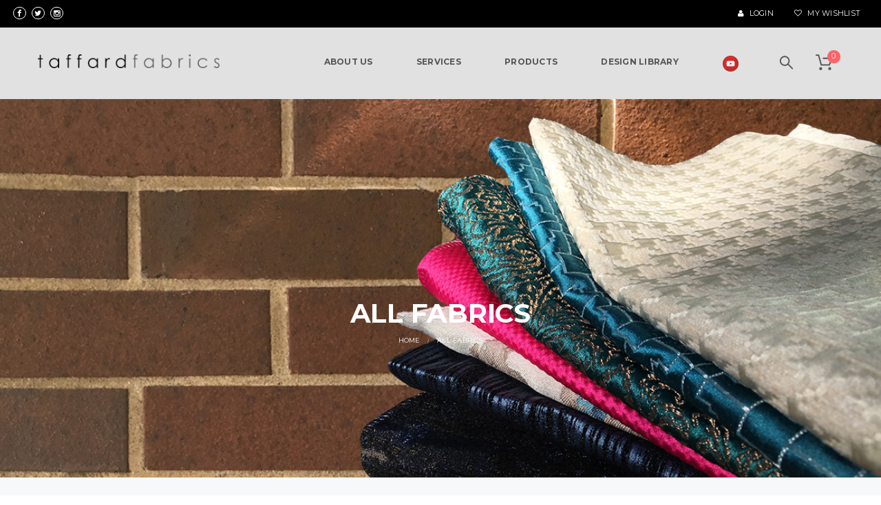

--- FILE ---
content_type: text/html; charset=UTF-8
request_url: https://taffard.com/our-products/all-fabrics/?filter_fire-code=2027&filter_pattern=174&filter_product-type=216,185
body_size: 17171
content:
<!doctype html>
<!--[if IE 7]>
<html class="ie ie7" lang="en-US">
<![endif]-->
<!--[if IE 8]>
<html class="ie ie8" lang="en-US">
<![endif]-->
<!--[if !(IE 7) | !(IE 8)  ]><!-->
<html lang="en-US">
<!--<![endif]-->
<head>
<meta charset="UTF-8">
<meta content="width=device-width, initial-scale=1.0" name="viewport">
   
   
 
<link rel="profile" href="http://gmpg.org/xfn/11">
<link rel="pingback" href="https://taffard.com/xmlrpc.php">
<!-- HTML5 shim, for IE6-8 support of HTML5 elements -->
<!--[if lt IE 9]>
<script src="https://taffard.com/wp-content/plugins/sitesao-core/assets/vendor/html5shiv.min.js"></script>
<![endif]-->
				<script type="text/javascript">document.documentElement.className = document.documentElement.className + ' yes-js js_active js'</script>
			<title>Products &#8211; Taffard</title>
			<style>
				.wishlist_table .add_to_cart, a.add_to_wishlist.button.alt { border-radius: 16px; -moz-border-radius: 16px; -webkit-border-radius: 16px; }			</style>
			<script type="text/javascript">
				var yith_wcwl_plugin_ajax_web_url = '/wp-admin/admin-ajax.php';
			</script>
		<link rel="alternate" type="application/rss+xml" title="Taffard &raquo; Feed" href="https://taffard.com/feed/" />
<link rel="alternate" type="application/rss+xml" title="Taffard &raquo; Comments Feed" href="https://taffard.com/comments/feed/" />
<link rel="alternate" type="application/rss+xml" title="Taffard &raquo; Products Feed" href="https://taffard.com/our-products/all-fabrics/feed/" />
		<script type="text/javascript">
			window._wpemojiSettings = {"baseUrl":"https:\/\/s.w.org\/images\/core\/emoji\/72x72\/","ext":".png","source":{"concatemoji":"https:\/\/taffard.com\/wp-includes\/js\/wp-emoji-release.min.js?ver=4.4.25"}};
			!function(e,n,t){var a;function i(e){var t=n.createElement("canvas"),a=t.getContext&&t.getContext("2d"),i=String.fromCharCode;return!(!a||!a.fillText)&&(a.textBaseline="top",a.font="600 32px Arial","flag"===e?(a.fillText(i(55356,56806,55356,56826),0,0),3e3<t.toDataURL().length):"diversity"===e?(a.fillText(i(55356,57221),0,0),t=a.getImageData(16,16,1,1).data,a.fillText(i(55356,57221,55356,57343),0,0),(t=a.getImageData(16,16,1,1).data)[0],t[1],t[2],t[3],!0):("simple"===e?a.fillText(i(55357,56835),0,0):a.fillText(i(55356,57135),0,0),0!==a.getImageData(16,16,1,1).data[0]))}function o(e){var t=n.createElement("script");t.src=e,t.type="text/javascript",n.getElementsByTagName("head")[0].appendChild(t)}t.supports={simple:i("simple"),flag:i("flag"),unicode8:i("unicode8"),diversity:i("diversity")},t.DOMReady=!1,t.readyCallback=function(){t.DOMReady=!0},t.supports.simple&&t.supports.flag&&t.supports.unicode8&&t.supports.diversity||(a=function(){t.readyCallback()},n.addEventListener?(n.addEventListener("DOMContentLoaded",a,!1),e.addEventListener("load",a,!1)):(e.attachEvent("onload",a),n.attachEvent("onreadystatechange",function(){"complete"===n.readyState&&t.readyCallback()})),(a=t.source||{}).concatemoji?o(a.concatemoji):a.wpemoji&&a.twemoji&&(o(a.twemoji),o(a.wpemoji)))}(window,document,window._wpemojiSettings);
		</script>
		<style type="text/css">
img.wp-smiley,
img.emoji {
	display: inline !important;
	border: none !important;
	box-shadow: none !important;
	height: 1em !important;
	width: 1em !important;
	margin: 0 .07em !important;
	vertical-align: -0.1em !important;
	background: none !important;
	padding: 0 !important;
}
</style>
<link rel='stylesheet' id='pdfprnt_frontend-css'  href='https://taffard.com/wp-content/plugins/pdf-print/css/frontend.css?ver=2.1.7' type='text/css' media='all' />
<link rel='stylesheet' id='pie_front_css-css'  href='https://taffard.com/wp-content/plugins/pie-register/css/front.css?ver=2.0' type='text/css' media='all' />
<link rel='stylesheet' id='pie_validation_css-css'  href='https://taffard.com/wp-content/plugins/pie-register/css/validation.css?ver=2.0' type='text/css' media='all' />
<link rel='stylesheet' id='rs-plugin-settings-css'  href='https://taffard.com/wp-content/plugins/revslider/public/assets/css/settings.css?ver=5.2.5' type='text/css' media='all' />
<style id='rs-plugin-settings-inline-css' type='text/css'>
#rs-demo-id {}
</style>
<link rel='stylesheet' id='pdc-layout-styles-css'  href='https://taffard.com/wp-content/plugins/woocommerce-product-details-customiser/assets/css/layout.css?ver=4.4.25' type='text/css' media='only screen and (min-width: 768px)' />
<link rel='stylesheet' id='newsletters-bootstrap-css'  href='https://taffard.com/wp-content/plugins/newsletters-lite/views/default2/css/bootstrap.css?ver=4.1.3' type='text/css' media='all' />
<link rel='stylesheet' id='fontawesome-css'  href='https://taffard.com/wp-content/plugins/newsletters-lite/views/default2/css/fontawesome.css?ver=4.7.0' type='text/css' media='all' />
<link rel='stylesheet' id='select2-css'  href='https://taffard.com/wp-content/plugins/newsletters-lite/views/default2/css/select2.css?ver=4.0.0' type='text/css' media='all' />
<link rel='stylesheet' id='newsletters-css'  href='https://taffard.com/wp-content/plugins/newsletters-lite/views/default2/css/style.css?ver=4.4.25' type='text/css' media='all' />
<link rel='stylesheet' id='woocommerce_prettyPhoto_css-css'  href='//taffard.com/wp-content/plugins/woocommerce/assets/css/prettyPhoto.css?ver=3.1.6' type='text/css' media='all' />
<link rel='stylesheet' id='jquery-selectBox-css'  href='https://taffard.com/wp-content/plugins/yith-woocommerce-wishlist%20bak/assets/css/jquery.selectBox.css?ver=1.2.0' type='text/css' media='all' />
<link rel='stylesheet' id='yith-wcwl-main-css'  href='https://taffard.com/wp-content/plugins/yith-woocommerce-wishlist%20bak/assets/css/style.css?ver=2.0.15' type='text/css' media='all' />
<link rel='stylesheet' id='yith-wcwl-font-awesome-css'  href='https://taffard.com/wp-content/plugins/yith-woocommerce-wishlist%20bak/assets/css/font-awesome.min.css?ver=4.3.0' type='text/css' media='all' />
<link rel='stylesheet' id='dh-google-font-montserrat-css'  href='https://fonts.googleapis.com/css?family=Montserrat%3A400%2C700&#038;ver=4.4.25' type='text/css' media='all' />
<link rel='stylesheet' id='vendor-elegant-icon-css'  href='https://taffard.com/wp-content/themes/dmcs/assets/vendor/elegant-icon/css/elegant-icon.css?ver=4.4.25' type='text/css' media='all' />
<link rel='stylesheet' id='vendor-font-awesome-css'  href='https://taffard.com/wp-content/themes/dmcs/assets/vendor/font-awesome/css/font-awesome.min.css?ver=4.2.0' type='text/css' media='all' />
<link rel='stylesheet' id='dmcs-css'  href='https://taffard.com/wp-content/themes/dmcs/assets/css/style.min.css?ver=1.1.19' type='text/css' media='all' />
<link rel='stylesheet' id='dmcs-woocommerce-css'  href='https://taffard.com/wp-content/themes/dmcs/assets/css/woocommerce.min.css?ver=1.1.19' type='text/css' media='all' />
<link rel='stylesheet' id='dmcs-wp-css'  href='https://taffard.com/wp-content/themes/dmcs/style.css?ver=1.1.19' type='text/css' media='all' />
<style id='dmcs-wp-inline-css' type='text/css'>
.navbar-default .navbar-nav .current-menu-ancestor > a,.navbar-default .navbar-nav .current-menu-ancestor > a:hover,.navbar-default .navbar-nav .current-menu-parent > a,.navbar-default .navbar-nav .current-menu-parent > a:hover,.header-type-default .primary-nav > li > a .navicon,.navbar-default .navbar-nav > .active > a,.navbar-default .navbar-nav > .active > a:hover,.navbar-default .navbar-nav > .active > a:hover,.navbar-default .navbar-nav > .open > a,.navbar-default .navbar-nav > li > a:hover,.offcanvas-nav a:hover,.offcanvas-nav .dropdown-menu a:hover{color:#d1d1d1;}@media (max-width:991px){.navbar-default .navbar-nav .open .dropdown-menu > li > a:hover{color:#d1d1d1;}}.header-type-default .primary-nav > li > a > .underline:after,.header-type-below .primary-nav > li > a > .underline:before,.header-type-classic .primary-nav > li > a > .underline:before,.header-type-below .primary-nav > li > a > .underline:after,.header-type-classic .primary-nav > li > a > .underline:after{background-color:#d1d1d1;}
.issue-rev
{
   /* display:none;*/
}
#menu-new-menu-1 .menu-item-22061 {
    text-indent: -9999px;                 /* sends the text off-screen */
    background-image: url(/wp-content/uploads/2018/07/Youtube.png);  /* shows image */
    height: auto;                       /* be sure to set height & width */
    width: 25px;
    white-space: nowrap;            /* because only the first line is indented */
    background-repeat: no-repeat;
    background-position: center;
    padding: 0 3.5em;
}

#menu-new-menu-1 .menu-item-22061 a {
    outline: none;  /* prevents dotted line when link is active */
    font-size: 0px;
    margin-top: 5px;
}
.offcanvas-navbar #menu-item-22061{
     text-indent: -9999px;                 /* sends the text off-screen */
    background-image: url(/wp-content/uploads/2018/07/Youtube.png);  /* shows image */
    height: 25px;                       /* be sure to set height & width */
    width: 25px;
    white-space: nowrap;            /* because only the first line is indented */
    background-repeat: no-repeat;
    background-position: center;
}
.offcanvas-navbar #menu-item-22061 a{
    outline: none;  /* prevents dotted line when link is active */
    font-size: 0px;
}
}
@media (max-width: 992px) {.animate-box.animated{visibility: visible;}.column[data-fade="1"]{opacity: 1;filter: alpha(opacity=100);}.el-appear{opacity: 1;filter: alpha(opacity=100);-webkit-transform: scale(1);-ms-transform: scale(1);-o-transform: scale(1);transform: scale(1);}}
</style>
<link rel='stylesheet' id='wp-booklet-dark-css'  href='https://taffard.com/wp-content/plugins/wp-booklet/themes/booklet/dark/booklet.css?ver=4.4.25' type='text/css' media='all' />
<link rel='stylesheet' id='wp-booklet-light-css'  href='https://taffard.com/wp-content/plugins/wp-booklet/themes/booklet/light/booklet.css?ver=4.4.25' type='text/css' media='all' />
<script type='text/javascript' src='https://taffard.com/wp-includes/js/jquery/jquery.js?ver=1.11.3'></script>
<script type='text/javascript' src='https://taffard.com/wp-includes/js/jquery/jquery-migrate.min.js?ver=1.2.1'></script>
<script type='text/javascript' src='https://taffard.com/wp-content/plugins/pdf-print/js/html2canvas.min.js?ver=4.4.25'></script>
<script type='text/javascript' src='https://taffard.com/wp-content/plugins/pdf-print/js/jspdf.min.js?ver=4.4.25'></script>
<script type='text/javascript'>
/* <![CDATA[ */
var pdfprnt_file_settings = {"margin_left":"15","margin_right":"15","margin_top":"16","margin_bottom":"16","page_size":"A4","file_action":"open","file_name":"35471-01"};
/* ]]> */
</script>
<script type='text/javascript' src='https://taffard.com/wp-content/plugins/pdf-print/js/front-script.js?ver=4.4.25'></script>
<script type='text/javascript'>
/* <![CDATA[ */
var pie_pr_dec_vars = {"ajaxURL":"https:\/\/taffard.com\/wp-admin\/admin-ajax.php","dateY":"2026","piereg_startingDate":"1901","piereg_endingDate":"2016","pass_strength_indicator_label":"Strength Indicator","pass_very_weak_label":"Very Weak","pass_weak_label":"Weak","pass_medium_label":"Medium","pass_strong_label":"Strong","pass_mismatch_label":"Passwords dont match","ValidationMsgText1":"none","ValidationMsgText2":"* This field is required","ValidationMsgText3":"* Please select an option","ValidationMsgText4":"* This checkbox is required","ValidationMsgText5":"* Both date range fields are required","ValidationMsgText6":"* Field must equal test","ValidationMsgText7":"* Invalid ","ValidationMsgText8":"Date Range","ValidationMsgText9":"Date Time Range","ValidationMsgText10":"* Minimum ","ValidationMsgText11":" characters required","ValidationMsgText12":"* Maximum ","ValidationMsgText13":" characters allowed","ValidationMsgText14":"* You must fill one of the following fields","ValidationMsgText15":"* Minimum value is ","ValidationMsgText16":"* Date prior to ","ValidationMsgText17":"* Date past ","ValidationMsgText18":" options allowed","ValidationMsgText19":"* Please select ","ValidationMsgText20":" options","ValidationMsgText21":"* Fields do not match","ValidationMsgText22":"* Invalid credit card number","ValidationMsgText23":"* Invalid phone number","ValidationMsgText24":"* Invalid Phone No. Allowed Format (xxx) xxx-xxxx","ValidationMsgText25":"* Minimum 10 Digits starting with Country Code without + sign.","ValidationMsgText26":"* Invalid email address","ValidationMsgText27":"* Not a valid integer","ValidationMsgText28":"* Invalid number","ValidationMsgText29":"* Invalid month","ValidationMsgText30":"* Invalid day","ValidationMsgText31":"* Invalid year","ValidationMsgText32":"* Invalid file extension","ValidationMsgText33":"* Invalid date, must be in YYYY-MM-DD format","ValidationMsgText34":"* Invalid IP address","ValidationMsgText35":"* Invalid URL","ValidationMsgText36":"* Numbers only","ValidationMsgText37":"* Letters only","ValidationMsgText38":"* No special characters allowed","ValidationMsgText39":"* This user is already taken","ValidationMsgText40":"* Validating, please wait","ValidationMsgText41":"* This username is available","ValidationMsgText42":"* This user is already taken","ValidationMsgText43":"* Validating, please wait","ValidationMsgText44":"* This name is already taken","ValidationMsgText45":"* This name is available","ValidationMsgText46":"* Validating, please wait","ValidationMsgText47":"* This name is already taken","ValidationMsgText48":"* Please input HELLO","ValidationMsgText49":"* Invalid Date","ValidationMsgText50":"* Invalid Date or Date Format","ValidationMsgText51":"Expected Format: ","ValidationMsgText52":"mm\/dd\/yyyy hh:mm:ss AM|PM or ","ValidationMsgText53":"yyyy-mm-dd hh:mm:ss AM|PM","ValidationMsgText54":"* Invalid Username","ValidationMsgText55":"* Invalid File","ValidationMsgText56":"* Maximum value is ","ValidationMsgText57":"* Alphabetic Letters only","ValidationMsgText58":"* Only Alphanumeric characters are allowed","ValidationMsgText59":"Delete","ValidationMsgText60":"Edit","reCaptcha_public_key":"","reCaptcha_language":"en","prRegFormsIds":["reg_form_1"],"not_widgetTheme":"red","is_widgetTheme":"red","not_forgot_widgetTheme":"red","is_forgot_widgetTheme":[],"reg_forms_theme":{"form":{"type":"form","meta":"0","label":"Registration Form","desc":"Please fill the form below to register.","css":"","label_alignment":"left"},"7":{"id":"7","type":"name","label":"First Name*","label2":"Last Name*","desc":"","required":"7","validation_message":"First name  and last name are  mandatory","css":"","show_in_profile":"1"},"19":{"id":"19","type":"text","label":"Business Name*","desc":"","length":"","required":"19","default_value":"","placeholder":"","validation_rule":"None","validation_message":"Business name is mandatory","css":"","show_in_profile":"1"},"8":{"id":"8","type":"address","label":"Address*","address_type":"International","default_country":"United States","desc":"","required":"8","hide_address2":"8","us_default_state":"","canada_default_state":"","validation_message":"","css":"","show_in_profile":"1"},"35":{"id":"35","type":"text","label":"Phone*","desc":"","length":"","required":"35","default_value":"","placeholder":"","validation_rule":"None","validation_message":"Phone is required","css":"txtphone","show_in_profile":"1"},"36":{"id":"36","type":"text","label":"Fax","desc":"","length":"","default_value":"","placeholder":"","validation_rule":"None","validation_message":"","css":"txtphone","show_in_profile":"1"},"1":{"remove":"0","id":"1","type":"email","meta":"0","required":"1","label":"E-mail*","validation_rule":"email","label2":"Confirm E-mail","desc":"","placeholder":"Email","validation_message":"Please enter your email","css":""},"2":{"remove":"0","id":"2","type":"password","meta":"0","required":"1","label":"Password*","validation_rule":"","label2":"Confirm Password*","desc":"","placeholder":"","validation_message":"","css":"","show_meter":"1","restrict_strength":"1","strength_message":"Weak Password"},"37":{"id":"37","type":"text","label":"Website","desc":"","length":"","default_value":"","placeholder":"Example: http:\/\/www.google.com","validation_rule":"website","validation_message":"Please enter valid website address starting http:\/\/","css":"txtsite","show_in_profile":"1"},"13":{"id":"13","type":"text","label":"Type of business*","desc":"","length":"","required":"13","default_value":"","placeholder":"","validation_rule":"None","validation_message":"","css":"","show_in_profile":"1"},"14":{"id":"14","type":"date","label":"Date Established","desc":"","date_format":"dd\/mm\/yy","date_type":"datepicker","startingDate":"1901","endingDate":"2016","calendar_icon":"none","calendar_icon_url":"","validation_message":"","css":"","show_in_profile":"1"},"15":{"id":"15","type":"number","label":"Federal ID","desc":"","min":"","max":"","default_value":"","placeholder":"","validation_message":"","css":"","show_in_profile":"1"},"17":{"id":"17","type":"text","label":"Resale","desc":"","length":"","default_value":"","placeholder":"","validation_rule":"None","validation_message":"","css":"","show_in_profile":"1"},"16":{"id":"16","type":"text","label":"State Issued","desc":"","length":"","default_value":"","placeholder":"","validation_rule":"None","validation_message":"","css":"","show_in_profile":"1"},"18":{"id":"18","type":"html","meta":"0","label":"","html":"&lt;div class=&quot;tradeheading&quot;&gt;Trade Reference 1&lt;\/div&gt;\r\n"},"21":{"id":"21","type":"text","label":"Name of Supplier","desc":"","length":"","default_value":"","placeholder":"","validation_rule":"None","validation_message":"","css":"txtref","show_in_profile":"1"},"22":{"id":"22","type":"text","label":"Acct #","desc":"","length":"","default_value":"","placeholder":"","validation_rule":"None","validation_message":"","css":"txtref","show_in_profile":"1"},"23":{"id":"23","type":"text","label":"Phone #","desc":"","length":"","default_value":"","placeholder":"","validation_rule":"None","validation_message":"","css":"txtref txtphone","show_in_profile":"1"},"24":{"id":"24","type":"text","label":"Fax #","desc":"","length":"","default_value":"","placeholder":"","validation_rule":"None","validation_message":"","css":"txtref txtphone","show_in_profile":"1"},"25":{"id":"25","type":"html","meta":"0","label":" ","html":"&lt;div class=&quot;tradeheading&quot;&gt;Trade Reference 2&lt;\/div&gt;\r\n"},"26":{"id":"26","type":"text","label":"Name of Supplier","desc":"","length":"","default_value":"","placeholder":"","validation_rule":"None","validation_message":"","css":"txtref","show_in_profile":"1"},"27":{"id":"27","type":"text","label":"Acct #","desc":"","length":"","default_value":"","placeholder":"","validation_rule":"None","validation_message":"","css":"txtref","show_in_profile":"1"},"28":{"id":"28","type":"text","label":"Phone #","desc":"","length":"","default_value":"","placeholder":"","validation_rule":"None","validation_message":"","css":"txtref txtphone","show_in_profile":"1"},"29":{"id":"29","type":"text","label":"Fax #","desc":"","length":"","default_value":"","placeholder":"","validation_rule":"None","validation_message":"","css":"txtref txtphone","show_in_profile":"1"},"30":{"id":"30","type":"html","meta":"0","label":"","html":"&lt;div class=&quot;tradeheading&quot;&gt;Trade Reference 3&lt;\/div&gt;\r\n"},"31":{"id":"31","type":"text","label":"Name of Supplier","desc":"","length":"","default_value":"","placeholder":"","validation_rule":"None","validation_message":"","css":"txtref","show_in_profile":"1"},"32":{"id":"32","type":"text","label":"Acct #","desc":"","length":"","default_value":"","placeholder":"","validation_rule":"None","validation_message":"","css":"txtref","show_in_profile":"1"},"33":{"id":"33","type":"text","label":"Phone #","desc":"","length":"","default_value":"","placeholder":"","validation_rule":"None","validation_message":"","css":"txtref txtphone","show_in_profile":"1"},"34":{"id":"34","type":"text","label":"Fax #","desc":"","length":"","default_value":"","placeholder":"","validation_rule":"None","validation_message":"","css":"txtref txtphone","show_in_profile":"1"},"submit":{"label":"Submit","type":"submit","remove":"0","meta":"0","text":"Submit","reset":"0","reset_text":"Reset","confirmation":"text","redirect_url":"","page":"10848","message":"Thank you for Registration..."}},"matchCapResult1":"MjQ=","matchCapResult2":"Nzk4","matchCapResult3":"Nw==","matchCapColors":["rgba(0, 0, 0, 0.6)","rgba(153, 31, 0, 0.9)","rgba(64, 171, 229,0.8)","rgba(0, 61, 21, 0.8)","rgba(0, 0, 204, 0.7)","rgba(0, 0, 0, 0.5)","rgba(198, 81, 209, 1.0)","rgba(0, 0, 999, 0.5)","rgba(0, 0, 0, 0.5)","rgba(0, 0, 0, 0.5)","rgba(255, 63, 143, 0.9)"],"matchCapImgColor":"rgba(64, 171, 229,0.8)","matchCapImgURL":"https:\/\/taffard.com\/wp-content\/plugins\/pie-register\/images\/math_captcha\/2.png","matchCapHTML":"5 + 7 = ","is_socialLoginRedirect":"","socialLoginRedirectRenewAccount":"","isSocialLoginRedirectOnLogin":"","socialLoginRedirectOnLoginURL":"","pie_payment_methods_data":[],"prTimedFieldVal":"26-01-26 20:40:14"};
/* ]]> */
</script>
<script type='text/javascript' src='https://taffard.com/wp-content/plugins/pie-register/js/prVariablesDeclaration.js?ver=4.4.25'></script>
<script type='text/javascript' src='//ajax.googleapis.com/ajax/libs/jqueryui/1.12.0/jquery-ui.min.js?ver=1.8.0'></script>
<script type='text/javascript' src='https://taffard.com/wp-content/plugins/pie-register/js/datepicker.js?ver=2.0'></script>
<script type='text/javascript' src='https://taffard.com/wp-content/plugins/pie-register/js/jquery.alphanum.js?ver=2.0'></script>
<script type='text/javascript' src='https://taffard.com/wp-content/plugins/pie-register/js/piereg_validation.js?ver=2.0'></script>
<script type='text/javascript'>
/* <![CDATA[ */
var _zxcvbnSettings = {"src":"https:\/\/taffard.com\/wp-includes\/js\/zxcvbn.min.js"};
/* ]]> */
</script>
<script type='text/javascript' src='https://taffard.com/wp-includes/js/zxcvbn-async.min.js?ver=1.0'></script>
<script type='text/javascript' src='https://taffard.com/wp-content/plugins/revslider/public/assets/js/jquery.themepunch.tools.min.js?ver=5.2.5'></script>
<script type='text/javascript' src='https://taffard.com/wp-content/plugins/revslider/public/assets/js/jquery.themepunch.revolution.min.js?ver=5.2.5'></script>
<script type='text/javascript'>
/* <![CDATA[ */
var wc_add_to_cart_params = {"ajax_url":"\/wp-admin\/admin-ajax.php","wc_ajax_url":"\/our-products\/all-fabrics\/?filter_fire-code=2027&filter_pattern=174&filter_product-type=216%2C185&wc-ajax=%%endpoint%%","i18n_view_cart":"View Cart","cart_url":"https:\/\/taffard.com\/cart\/","is_cart":"","cart_redirect_after_add":"no"};
/* ]]> */
</script>
<script type='text/javascript' src='//taffard.com/wp-content/plugins/woocommerce/assets/js/frontend/add-to-cart.min.js?ver=2.5.5'></script>
<script type='text/javascript' src='https://taffard.com/wp-content/plugins/js_composer/assets/js/vendors/woocommerce-add-to-cart.js?ver=4.11.2.1'></script>
<script type='text/javascript' src='https://taffard.com/wp-content/plugins/newsletters-lite/views/default2/js/bootstrap.min.js?ver=4.1.3'></script>
<script type='text/javascript' src='https://taffard.com/wp-content/plugins/newsletters-lite/views/default2/js/bootstrap-datepicker.js?ver=1.4.0'></script>
<script type='text/javascript'>
/* <![CDATA[ */
var bootstrap_datepicker_dates = {"days":["Sunday","Monday","Tuesday","Wednesday","Thursday","Friday","Saturday"],"daysShort":["Sun","Mon","Tue","Wed","Thu","Fri","Sat"],"daysMin":["S","M","T","W","T","F","S"],"months":["January","February","March","April","May","June","July","August","September","October","November","December"],"monthsShort":["Jan","Feb","Mar","Apr","May","Jun","Jul","Aug","Sep","Oct","Nov","Dec"],"today":"Today","clear":"Clear","rtl":""};
/* ]]> */
</script>
<script type='text/javascript' src='https://taffard.com/wp-content/plugins/newsletters-lite/views/default2/js/datepicker-i18n.js?ver=4.4.25'></script>
<script type='text/javascript' src='https://taffard.com/wp-content/plugins/wp-booklet/assets/js/jquery.wpbooklet.js?ver=4.4.25'></script>
<script type='text/javascript' src='https://taffard.com/wp-content/plugins/wp-booklet/assets/js/jquery.wpbookletcarousel.js?ver=4.4.25'></script>
<script type='text/javascript' src='https://taffard.com/wp-content/plugins/wp-booklet/assets/js/jquery.wpbooklet-image-popup.min.js?ver=4.4.25'></script>
<script type='text/javascript' src='https://taffard.com/wp-content/plugins/wp-booklet/assets/js/jquery.wpbooklet-extended.js?ver=4.4.25'></script>
<link rel='https://api.w.org/' href='https://taffard.com/wp-json/' />
<link rel="EditURI" type="application/rsd+xml" title="RSD" href="https://taffard.com/xmlrpc.php?rsd" />
<link rel="wlwmanifest" type="application/wlwmanifest+xml" href="https://taffard.com/wp-includes/wlwmanifest.xml" /> 
<meta name="generator" content="WordPress 4.4.25" />
<meta name="generator" content="WooCommerce 2.5.5" />
<link rel="alternate" type="application/rss+xml"  title="New products" href="https://taffard.com/our-products/all-fabrics/feed/" /><meta name="generator" content="Powered by Visual Composer - drag and drop page builder for WordPress."/>
<!--[if lte IE 9]><link rel="stylesheet" type="text/css" href="https://taffard.com/wp-content/plugins/js_composer/assets/css/vc_lte_ie9.min.css" media="screen"><![endif]--><!--[if IE  8]><link rel="stylesheet" type="text/css" href="https://taffard.com/wp-content/plugins/js_composer/assets/css/vc-ie8.min.css" media="screen"><![endif]-->        <style>
            .wpec-related-wrap{margin: 20px 0; padding: 0; display: inline-block;}
            .wpec-related-product{float: left; padding: 0 3px; width: 110px;}
            .wpec-related-title{margin:0 !important;}
        </style>
                    
<meta name="generator" content="Powered by Slider Revolution 5.2.5 - responsive, Mobile-Friendly Slider Plugin for WordPress with comfortable drag and drop interface." />

<script type="text/javascript">
var wpmlAjax = 'https://taffard.com/wp-content/plugins/newsletters-lite/newsletters-lite-ajax.php';
var wpmlUrl = 'https://taffard.com/wp-content/plugins/newsletters-lite';
var wpmlScroll = "Y";
var newsletters_locale = "en";

	var newsletters_ajaxurl = 'https://taffard.com/wp-admin/admin-ajax.php?';

$ = jQuery.noConflict();

jQuery(document).ready(function() {
	if (jQuery.isFunction(jQuery.fn.select2)) {
		jQuery('.newsletters select').select2();
	}
	
	if (jQuery.isFunction(jQuery.fn.tooltip)) {
		jQuery('[data-toggle="tooltip"]').tooltip();
	}
});
</script>

<noscript><style type="text/css"> .wpb_animate_when_almost_visible { opacity: 1; }</style></noscript></head> 
<body class="archive post-type-archive post-type-archive-product collateral-product-columns-2 woocommerce woocommerce-page yith-wcan-free page-layout-left-sidebar wpb-js-composer js-comp-ver-4.11.2.1 vc_responsive">
<a class="sr-only sr-only-focusable" href="#main">Skip to main content</a>
<div class="offcanvas-overlay"></div>	
<div class="offcanvas open">
	<div class="offcanvas-wrap">
		<div class="offcanvas-user clearfix">
						            <a class="offcanvas-user-wishlist-link"  href="/view/"><i class="fa fa-heart-o"></i> My Wishlist</a>
                        <a class="offcanvas-user-account-link" href="https://taffard.com/my-account-3/"><i class="fa fa-user"></i> Login</a>
		</div>
		<nav class="offcanvas-navbar" itemtype="https://schema.org/SiteNavigationElement" itemscope="itemscope" role="navigation">
			<ul id="menu-new-menu" class="offcanvas-nav"><li id="menu-item-11223" class="menu-item menu-item-type-custom menu-item-object-custom menu-item-has-children menu-item-11223 dropdown"><a title="About Us" href="#" class="dropdown-hover">About Us <span class="caret"></span></a>
<ul role="menu" class="dropdown-menu">
	<li id="menu-item-10857" class="menu-item menu-item-type-post_type menu-item-object-page menu-item-10857"><a title="About Taffard" href="https://taffard.com/about-us-2/about-taffard/">About Taffard</a></li>
	<li id="menu-item-18900" class="menu-item menu-item-type-post_type menu-item-object-page menu-item-18900"><a title="Showrooms" href="https://taffard.com/about-us-2/showrooms/">Showrooms</a></li>
	<li id="menu-item-11090" class="menu-item menu-item-type-post_type menu-item-object-page menu-item-11090"><a title="News &amp; Events" href="https://taffard.com/news-events/">News &#038; Events</a></li>
</ul>
</li>
<li id="menu-item-11220" class="menu-item menu-item-type-custom menu-item-object-custom menu-item-has-children menu-item-11220 dropdown"><a title="Services" href="#" class="dropdown-hover">Services <span class="caret"></span></a>
<ul role="menu" class="dropdown-menu">
	<li id="menu-item-10864" class="menu-item menu-item-type-post_type menu-item-object-page menu-item-10864"><a title="Contract" href="https://taffard.com/our-services/contract/">Contract</a></li>
	<li id="menu-item-10865" class="menu-item menu-item-type-post_type menu-item-object-page menu-item-10865"><a title="Cut and Sew" href="https://taffard.com/our-services/cut-and-sew/">Cut and Sew</a></li>
	<li id="menu-item-10866" class="menu-item menu-item-type-post_type menu-item-object-page menu-item-10866"><a title="Custom Fabric Development" href="https://taffard.com/our-services/custom-fabric-development/">Custom Fabric Development</a></li>
</ul>
</li>
<li id="menu-item-11221" class="menu-item menu-item-type-custom menu-item-object-custom menu-item-has-children menu-item-11221 dropdown"><a title="Products" href="#" class="dropdown-hover">Products <span class="caret"></span></a>
<ul role="menu" class="dropdown-menu">
	<li id="menu-item-10862" class="menu-item menu-item-type-post_type menu-item-object-page current-menu-item current_page_item menu-item-10862 active"><a title="All Fabrics" href="https://taffard.com/our-products/all-fabrics/">All Fabrics</a></li>
	<li id="menu-item-10860" class="menu-item menu-item-type-post_type menu-item-object-page menu-item-10860"><a title="Borders" href="https://taffard.com/our-products/borders/">Borders</a></li>
	<li id="menu-item-10868" class="menu-item menu-item-type-post_type menu-item-object-page menu-item-10868"><a title="Brochures" href="https://taffard.com/brochures/">Brochures</a></li>
	<li id="menu-item-10861" class="menu-item menu-item-type-post_type menu-item-object-page menu-item-10861"><a title="Collections" href="https://taffard.com/our-products/collections/">Collections</a></li>
	<li id="menu-item-18663" class="menu-item menu-item-type-post_type menu-item-object-page menu-item-18663"><a title="Finished Products" href="https://taffard.com/finished-products/">Finished Products</a></li>
	<li id="menu-item-11290" class="menu-item menu-item-type-taxonomy menu-item-object-product_tag menu-item-11290"><a title="Outlets" href="https://taffard.com/product-tag/outlets/">Outlets</a></li>
</ul>
</li>
<li id="menu-item-11291" class="menu-item menu-item-type-taxonomy menu-item-object-product_cat menu-item-11291"><a title="Design Library" href="https://taffard.com/product-category/design-library/">Design Library</a></li>
<li id="menu-item-22061" class="popmake-22044 menu-item menu-item-type-custom menu-item-object-custom menu-item-22061"><a title="Taffard Fabrics Video- Embroidered in India" href="#">Taffard Fabrics Video- Embroidered in India</a></li>
</ul>		</nav>
			</div>
</div>
<div id="wrapper" class="wide-wrap">
	
	<header id="header" class="header-container page-heading-heading header-type-classic header-navbar-classic header-scroll-resize" itemscope="itemscope" itemtype="https://schema.org/Organization" role="banner">
		<div class="topbar">
		<div class="container-fluid topbar-wap">
			<div class="row">
				<div class="col-sm-6">
					<div class="left-topbar">
            			            			<div class="topbar-social"><a href="https://www.facebook.com/Taffard-Fabrics-729065843781572/" title="Facebook" target="_blank"><i class="fa fa-facebook facebook-bg-hover  "></i></a><a href="https://twitter.com/TaffardFabrics" title="Twitter" target="_blank"><i class="fa fa-twitter twitter-bg-hover  "></i></a><a href="https://www.instagram.com/taffardfabrics/" title="Instagram" target="_blank"><i class="fa fa-instagram instagram-bg-hover  "></i></a></div>					</div>
				</div>
				<div class="col-sm-6">
					<div class="right-topbar">
            			            			<div class="user-wishlist">
            				<a href="/view/"><i class="fa fa-heart-o"></i> My Wishlist</a>
            			</div>
            									<div class="user-login">
            				<ul class="nav top-nav">
            					<li class="menu-item">
            						<a     href="https://taffard.com/login"><i class="fa fa-user"></i> Login		            							            				</a>
		            				            					</li>
            				</ul>
            			</div>
            														</div>
				</div>
			</div>
		</div>
	</div>
		<div class="navbar-container">
		<div class="navbar navbar-default  navbar-scroll-fixed">
			<div class="navbar-default-wrap">
				<div class="container">
					<div class="row">
						<div class="col-md-12 navbar-default-col">
							<div class="navbar-wrap">
								<div class="navbar-header">
									<button  type="button" class="navbar-toggle">
										<span class="sr-only">Toggle navigation</span>
										<span class="icon-bar bar-top"></span> 
										<span class="icon-bar bar-middle"></span> 
										<span class="icon-bar bar-bottom"></span>
									</button>
																		<a class="navbar-search-button search-icon-mobile" href="#"><i class="fa fa-search"></i></a>
							    								    								     										<a class="cart-icon-mobile" href="https://taffard.com/cart/"><i class="elegant_icon_bag"></i><span>0</span></a>
																		<a class="navbar-brand" itemprop="url" title="Taffard" href="https://taffard.com/">
																					<img class="logo" alt="Taffard" src="https://taffard.com/wp-content/uploads/2016/12/Taffard-new-logo_05dec.png">
																				<img class="logo-fixed" alt="Taffard" src="https://taffard.com/wp-content/uploads/2016/12/Taffard-new-logo_05dec.png">
										<img class="logo-mobile" alt="Taffard" src="https://taffard.com/wp-content/uploads/2016/12/Taffard-new-logo_05dec.png">
										<meta itemprop="name" content="Taffard">
									</a>
								</div>
								<nav class="collapse navbar-collapse primary-navbar-collapse" itemtype="https://schema.org/SiteNavigationElement" itemscope="itemscope" role="navigation">
									<ul id="menu-new-menu-1" class="nav navbar-nav primary-nav"><li class="menu-item menu-item-type-custom menu-item-object-custom menu-item-has-children menu-item-11223 dh-megamenu-menu dropdown"><a title="About Us" href="#" class="dropdown-hover"><span class="underline">About Us</span> <span class="caret"></span></a>
<ul role="menu" class="dropdown-menu">
	<li class="menu-item menu-item-type-post_type menu-item-object-page menu-item-10857"><a title="About Taffard" href="https://taffard.com/about-us-2/about-taffard/">About Taffard</a></li>
	<li class="menu-item menu-item-type-post_type menu-item-object-page menu-item-18900"><a title="Showrooms" href="https://taffard.com/about-us-2/showrooms/">Showrooms</a></li>
	<li class="menu-item menu-item-type-post_type menu-item-object-page menu-item-11090"><a title="News &amp; Events" href="https://taffard.com/news-events/">News &#038; Events</a></li>
</ul>
</li>
<li class="menu-item menu-item-type-custom menu-item-object-custom menu-item-has-children menu-item-11220 dh-megamenu-menu dropdown"><a title="Services" href="#" class="dropdown-hover"><span class="underline">Services</span> <span class="caret"></span></a>
<ul role="menu" class="dropdown-menu">
	<li class="menu-item menu-item-type-post_type menu-item-object-page menu-item-10864"><a title="Contract" href="https://taffard.com/our-services/contract/">Contract</a></li>
	<li class="menu-item menu-item-type-post_type menu-item-object-page menu-item-10865"><a title="Cut and Sew" href="https://taffard.com/our-services/cut-and-sew/">Cut and Sew</a></li>
	<li class="menu-item menu-item-type-post_type menu-item-object-page menu-item-10866"><a title="Custom Fabric Development" href="https://taffard.com/our-services/custom-fabric-development/">Custom Fabric Development</a></li>
</ul>
</li>
<li class="menu-item menu-item-type-custom menu-item-object-custom menu-item-has-children menu-item-11221 dh-megamenu-menu dropdown"><a title="Products" href="#" class="dropdown-hover"><span class="underline">Products</span> <span class="caret"></span></a>
<ul role="menu" class="dropdown-menu">
	<li class="menu-item menu-item-type-post_type menu-item-object-page current-menu-item current_page_item menu-item-10862 active"><a title="All Fabrics" href="https://taffard.com/our-products/all-fabrics/">All Fabrics</a></li>
	<li class="menu-item menu-item-type-post_type menu-item-object-page menu-item-10860"><a title="Borders" href="https://taffard.com/our-products/borders/">Borders</a></li>
	<li class="menu-item menu-item-type-post_type menu-item-object-page menu-item-10868"><a title="Brochures" href="https://taffard.com/brochures/">Brochures</a></li>
	<li class="menu-item menu-item-type-post_type menu-item-object-page menu-item-10861"><a title="Collections" href="https://taffard.com/our-products/collections/">Collections</a></li>
	<li class="menu-item menu-item-type-post_type menu-item-object-page menu-item-18663"><a title="Finished Products" href="https://taffard.com/finished-products/">Finished Products</a></li>
	<li class="menu-item menu-item-type-taxonomy menu-item-object-product_tag menu-item-11290"><a title="Outlets" href="https://taffard.com/product-tag/outlets/">Outlets</a></li>
</ul>
</li>
<li class="menu-item menu-item-type-taxonomy menu-item-object-product_cat menu-item-11291"><a title="Design Library" href="https://taffard.com/product-category/design-library/"><span class="underline">Design Library</span></a></li>
<li class="popmake-22044 menu-item menu-item-type-custom menu-item-object-custom menu-item-22061"><a title="Taffard Fabrics Video- Embroidered in India" href="#"><span class="underline">Taffard Fabrics Video- Embroidered in India</span></a></li>
</ul>								</nav>
								
								<div class="navbar-buttons">
																		<div class="navbar-search">
										<a class="navbar-search-button" href="#">
											<svg version="1.1" xmlns="http://www.w3.org/2000/svg" xmlns:xlink="http://www.w3.org/1999/xlink" x="0px" y="0px" viewBox="0 0 612 792" style="enable-background:new 0 0 612 792;" xml:space="preserve">
												<g>
													<g>
														<g>
															<path d="M231,104c125.912,0,228,102.759,228,229.5c0,53.034-18.029,101.707-48.051,140.568l191.689,192.953
																c5.566,5.604,8.361,12.928,8.361,20.291c0,7.344-2.795,14.688-8.361,20.291C597.091,713.208,589.798,716,582.5,716
																s-14.593-2.792-20.139-8.396L370.649,514.632C332.043,544.851,283.687,563,231,563C105.088,563,3,460.241,3,333.5
																S105.088,104,231,104z M231,505.625c94.295,0,171-77.208,171-172.125s-76.705-172.125-171-172.125
																c-94.295,0-171,77.208-171,172.125S136.705,505.625,231,505.625z"/>
														</g>
													</g>
												</g>
											</svg>
										</a>
										<div class="search-form-wrap show-popup hide">
																				</div>
									</div>
																		<div class="navbar-minicart navbar-minicart-topbar"><div class="navbar-minicart"><a class="minicart-link" href="https://taffard.com/cart/"><span class="minicart-icon ">
<svg version="1.1" xmlns="http://www.w3.org/2000/svg" xmlns:xlink="http://www.w3.org/1999/xlink" x="0px" y="0px" viewBox="0 0 459.529 459.529" style="enable-background:new 0 0 459.529 459.529;" xml:space="preserve">
	<g>
		<g>
			<path d="M17,55.231h48.733l69.417,251.033c1.983,7.367,8.783,12.467,16.433,12.467h213.35c6.8,0,12.75-3.967,15.583-10.2
				l77.633-178.5c2.267-5.383,1.7-11.333-1.417-16.15c-3.117-4.817-8.5-7.65-14.167-7.65H206.833c-9.35,0-17,7.65-17,17
				s7.65,17,17,17H416.5l-62.9,144.5H164.333L94.917,33.698c-1.983-7.367-8.783-12.467-16.433-12.467H17c-9.35,0-17,7.65-17,17
				S7.65,55.231,17,55.231z"/>
			<path d="M135.433,438.298c21.25,0,38.533-17.283,38.533-38.533s-17.283-38.533-38.533-38.533S96.9,378.514,96.9,399.764
				S114.183,438.298,135.433,438.298z"/>
			<path d="M376.267,438.298c0.85,0,1.983,0,2.833,0c10.2-0.85,19.55-5.383,26.35-13.317c6.8-7.65,9.917-17.567,9.35-28.05
				c-1.417-20.967-19.833-37.117-41.083-35.7c-21.25,1.417-37.117,20.117-35.7,41.083
				C339.433,422.431,356.15,438.298,376.267,438.298z"/>
		</g>
	</g>
</svg><span>0</span></span></a><div class="minicart" style="display:none"><div class="minicart-header no-items show">Your shopping bag is empty.</div><div class="minicart-footer"><div class="minicart-actions clearfix"><a class="button" href="https://taffard.com/our-products/all-fabrics/"><span class="text">Go  to all fabrics</span></a></div></div></div></div></div>								</div>
							</div>
						</div>
					</div>
				</div>
			</div>
			<div class="header-search-overlay hide">
				<div class="container">
					<div class="header-search-overlay-wrap">
						<form method="GET" class="searchform" action="https://taffard.com/" role="form">
					<input type="search" class="searchinput" name="s" autocomplete="off" value="" placeholder="Search Products..." />
					<input type="submit" class="searchsubmit hidden" name="submit" value="Search" />
					<input type="hidden" name="post_type" value="product" />
				</form>						<button type="button" class="close">
							<span aria-hidden="true" class="elegant_icon_close"></span><span class="sr-only">Close</span>
						</button>
					</div>
				</div>
			</div>
		</div>
	</div>
</header>					<div id ="#" class="heading-container heading-resize heading-no-button">
			<div class="heading-background heading-parallax" style="background-image: url('https://taffard.com/wp-content/uploads/2016/05/all-fabrics.jpg');">			
								<div class="container">
					<div class="row">
						<div class="col-md-12">
							<div class="heading-wrap">
								<div class="page-title">
									<h1>All Fabrics</h1>
																											<div class="page-breadcrumb" itemprop="breadcrumb">
										<ul class="breadcrumb" prefix="v: http://rdf.data-vocabulary.org/#"><li><span typeof="v:Breadcrumb"><a class="home" href="https://taffard.com" property="v:title" rel="v:url"><span>Home</span></a></span></li><li><span typeof="v:Breadcrumb" property="v:title">All Fabrics</span></li></ul>									</div>
																			
								</div>
							</div>
						</div>
					</div>
				</div>
			</div>
		</div>
						<div class="shop-toolbar">
		<div class="container">
			<div class="row">
				<div class="col-md-9 main-wrap pull-right">
					<div class="view-mode">
						<a class="grid-mode active" title="Grid" ><i class="fa fa-th"></i></a>
						<a class="list-mode" title="List"  href="/our-products/all-fabrics/?filter_fire-code=2027&#038;filter_pattern=174&#038;filter_product-type=216%2C185&#038;mode=list"><i class="fa fa-th-list"></i></a>
					</div>
					<form class="woocommerce-ordering clearfix" method="get">
	<div class="woocommerce-ordering-select">
		<label class="hide">Sorting:</label>
		<div class="form-flat-select">
			<select name="orderby" class="orderby">
				<option value="date" >Sort by Latest Arrivals</option>			</select>
			<i class="fa fa-angle-down"></i>
		</div>
	</div>
	<input type="hidden" name="filter_fire-code" value="2027" /><input type="hidden" name="filter_pattern" value="174" /><input type="hidden" name="filter_product-type" value="216,185" />	<div class="woocommerce-ordering-select" style="margin: 0">
		<label class="hide">Show:</label>
		<div class="form-flat-select">
			<select name="per_page" class="per_page">
								<option value="24"  selected='selected'>24</option>
				<option value="48" >48</option>
				<option value="72" >72</option>
			</select>
			<i class="fa fa-angle-down"></i>
		</div>
	</div>
</form>
				</div>
			</div>
		</div>
	</div>
			<div class="content-container">
		<div class="container">
			<div class="row">
				
								<div class="col-md-3 sidebar-wrap" role="complementary">
	<div class="main-sidebar">
		<div id="woocommerce_layered_nav-2" class="widget woocommerce widget_layered_nav"><h4 class="widget-title"><span>Filter by Colors</span></h4><ul><li ><a href="https://taffard.com/our-products/all-fabrics/?filter_fire-code=2027&#038;filter_pattern=174&#038;filter_product-type=216%2C185&#038;filter_color=197">Beige</a> <span class="count">(5)</span></li><li ><a href="https://taffard.com/our-products/all-fabrics/?filter_fire-code=2027&#038;filter_pattern=174&#038;filter_product-type=216%2C185&#038;filter_color=25">Black</a> <span class="count">(2)</span></li><li ><a href="https://taffard.com/our-products/all-fabrics/?filter_fire-code=2027&#038;filter_pattern=174&#038;filter_product-type=216%2C185&#038;filter_color=102">Blue</a> <span class="count">(2)</span></li><li ><a href="https://taffard.com/our-products/all-fabrics/?filter_fire-code=2027&#038;filter_pattern=174&#038;filter_product-type=216%2C185&#038;filter_color=84">Brown</a> <span class="count">(11)</span></li><li ><a href="https://taffard.com/our-products/all-fabrics/?filter_fire-code=2027&#038;filter_pattern=174&#038;filter_product-type=216%2C185&#038;filter_color=289">Burgundy</a> <span class="count">(1)</span></li><li ><a href="https://taffard.com/our-products/all-fabrics/?filter_fire-code=2027&#038;filter_pattern=174&#038;filter_product-type=216%2C185&#038;filter_color=78">Cream</a> <span class="count">(6)</span></li><li ><a href="https://taffard.com/our-products/all-fabrics/?filter_fire-code=2027&#038;filter_pattern=174&#038;filter_product-type=216%2C185&#038;filter_color=953">Dark Blue</a> <span class="count">(2)</span></li><li ><a href="https://taffard.com/our-products/all-fabrics/?filter_fire-code=2027&#038;filter_pattern=174&#038;filter_product-type=216%2C185&#038;filter_color=2796">Dark Brown</a> <span class="count">(1)</span></li><li ><a href="https://taffard.com/our-products/all-fabrics/?filter_fire-code=2027&#038;filter_pattern=174&#038;filter_product-type=216%2C185&#038;filter_color=941">Dark grey</a> <span class="count">(1)</span></li><li ><a href="https://taffard.com/our-products/all-fabrics/?filter_fire-code=2027&#038;filter_pattern=174&#038;filter_product-type=216%2C185&#038;filter_color=103">Grey</a> <span class="count">(9)</span></li><li ><a href="https://taffard.com/our-products/all-fabrics/?filter_fire-code=2027&#038;filter_pattern=174&#038;filter_product-type=216%2C185&#038;filter_color=961">Light Blue</a> <span class="count">(1)</span></li><li ><a href="https://taffard.com/our-products/all-fabrics/?filter_fire-code=2027&#038;filter_pattern=174&#038;filter_product-type=216%2C185&#038;filter_color=939">Light Grey</a> <span class="count">(4)</span></li><li ><a href="https://taffard.com/our-products/all-fabrics/?filter_fire-code=2027&#038;filter_pattern=174&#038;filter_product-type=216%2C185&#038;filter_color=113">Multi</a> <span class="count">(13)</span></li><li ><a href="https://taffard.com/our-products/all-fabrics/?filter_fire-code=2027&#038;filter_pattern=174&#038;filter_product-type=216%2C185&#038;filter_color=80">Orange</a> <span class="count">(4)</span></li><li ><a href="https://taffard.com/our-products/all-fabrics/?filter_fire-code=2027&#038;filter_pattern=174&#038;filter_product-type=216%2C185&#038;filter_color=160">Pink</a> <span class="count">(1)</span></li><li ><a href="https://taffard.com/our-products/all-fabrics/?filter_fire-code=2027&#038;filter_pattern=174&#038;filter_product-type=216%2C185&#038;filter_color=32">Red</a> <span class="count">(2)</span></li><li ><a href="https://taffard.com/our-products/all-fabrics/?filter_fire-code=2027&#038;filter_pattern=174&#038;filter_product-type=216%2C185&#038;filter_color=201">Taupe</a> <span class="count">(3)</span></li><li ><a href="https://taffard.com/our-products/all-fabrics/?filter_fire-code=2027&#038;filter_pattern=174&#038;filter_product-type=216%2C185&#038;filter_color=34">White</a> <span class="count">(11)</span></li><li ><a href="https://taffard.com/our-products/all-fabrics/?filter_fire-code=2027&#038;filter_pattern=174&#038;filter_product-type=216%2C185&#038;filter_color=99">Yellow</a> <span class="count">(1)</span></li></ul></div><div id="woocommerce_layered_nav-6" class="widget woocommerce widget_layered_nav"><h4 class="widget-title"><span>Filter by Pattern</span></h4><ul><li ><a href="https://taffard.com/our-products/all-fabrics/?filter_fire-code=2027&#038;filter_product-type=216%2C185&#038;filter_pattern=174,199">Abstract</a> <span class="count">(20)</span></li><li ><a href="https://taffard.com/our-products/all-fabrics/?filter_fire-code=2027&#038;filter_product-type=216%2C185&#038;filter_pattern=174,203">Geometric</a> <span class="count">(7)</span></li><li ><a href="https://taffard.com/our-products/all-fabrics/?filter_fire-code=2027&#038;filter_product-type=216%2C185&#038;filter_pattern=174,377">Herringbone</a> <span class="count">(7)</span></li><li class="chosen"><a href="https://taffard.com/our-products/all-fabrics/?filter_fire-code=2027&#038;filter_product-type=216,185">Stripe</a> <span class="count">(27)</span></li></ul></div><div id="woocommerce_layered_nav-9" class="widget woocommerce widget_layered_nav"><h4 class="widget-title"><span>Filter by Type</span></h4><ul><li class="chosen"><a href="https://taffard.com/our-products/all-fabrics/?filter_fire-code=2027&#038;filter_pattern=174&#038;filter_product-type=185">Texture</a> <span class="count">(27)</span></li><li class="chosen"><a href="https://taffard.com/our-products/all-fabrics/?filter_fire-code=2027&#038;filter_pattern=174&#038;filter_product-type=216">Woven</a> <span class="count">(27)</span></li></ul></div><div id="woocommerce_layered_nav-8" class="widget woocommerce widget_layered_nav"><h4 class="widget-title"><span>Filter by Fire Code</span></h4><ul><li class="chosen"><a href="https://taffard.com/our-products/all-fabrics/?filter_pattern=174&#038;filter_product-type=216,185">Passes NFPA 260. Can be treated to pass NFPA 701</a> <span class="count">(27)</span></li></ul></div><div id="woocommerce_layered_nav-11" class="widget woocommerce widget_layered_nav"><h4 class="widget-title"><span>Filter by Wyzenbeek</span></h4><ul><li ><a href="https://taffard.com/our-products/all-fabrics/?filter_fire-code=2027&#038;filter_pattern=174&#038;filter_product-type=216%2C185&#038;filter_wyzenbeek-range=852">Above 100,000 double rubs</a> <span class="count">(11)</span></li><li ><a href="https://taffard.com/our-products/all-fabrics/?filter_fire-code=2027&#038;filter_pattern=174&#038;filter_product-type=216%2C185&#038;filter_wyzenbeek-range=854">18,000 to 29,000 double Rubs</a> <span class="count">(7)</span></li><li ><a href="https://taffard.com/our-products/all-fabrics/?filter_fire-code=2027&#038;filter_pattern=174&#038;filter_product-type=216%2C185&#038;filter_wyzenbeek-range=856">30,000 to 49,000 double rubs</a> <span class="count">(9)</span></li></ul></div>	</div>
</div>
				<div class="col-md-9 main-wrap" role="main" itemprop="mainContentOfPage">
					<div class="main-content">
											
						<div class="woo-content" data-paginate="page_num"  data-itemselector=".woo-content li.product">
																												
				<div class="page-description"><p><div class="vc_row wpb_row vc_row-fluid"><div class="wpb_column vc_column_container vc_col-sm-12"><div class="vc_column-inner "><div class="wpb_wrapper"></div></div></div></div><div class="vc_row wpb_row vc_row-fluid"><div class="wpb_column vc_column_container vc_col-sm-12"><div class="vc_column-inner "><div class="wpb_wrapper"></div></div></div></div></p>
</div>				
														<div class="shop-loop grid">
										<ul  class="products " data-columns="">												<div class="pdfprnt-buttons pdfprnt-buttons-archive pdfprnt-top-right"><a href="https://taffard.com/our-products/all-fabrics/?filter_fire-code=2027&print=pdf-search#038;filter_pattern=174&#038;filter_product-type=216,185" class="pdfprnt-button pdfprnt-button-pdf" target="_blank"><img src="https://www.taffard.com/wp-content/plugins/pdf-print/images/pdf.png" alt="image_pdf" title="View PDF" /></a><a href="https://taffard.com/our-products/all-fabrics/?filter_fire-code=2027&print=print-search#038;filter_pattern=174&#038;filter_product-type=216,185" class="pdfprnt-button pdfprnt-button-print" target="_blank"><img src="https://www.taffard.com/wp-content/plugins/pdf-print/images/print.png" alt="image_print" title="Print Content" /></a></div>	
							<li class=" first post-23432 product type-product status-publish product_cat-veneto-textures-collection pa_collection-veneto-textures-collection pa_collection-pattern-name-arau-02 pa_content-100-pes pa_durability-2861 pa_durability-range-30000-to-49000-double-rubs pa_firecode-passes-nfpa-260-can-be-treated-to-pass-nfpa-701 pa_pattern-abstract pa_pattern-stripe pa_product-type-texture pa_product-type-woven pa_repeat-hxv-inches-na pa_width-57-inches pa_width-range-between-54-and-60-inches pa_wyzenbeek-1252 pa_wyzenbeek-range-30000-to-49000-double-rubs purchasable product-type-simple product-cat-veneto-textures-collection instock">
	<div class="product-container">
				<figure>
			<div class="product-wrap">
				<div class="product-images">
					<a href="https://taffard.com/product/35471-01/">
												<div class="shop-loop-thumbnail"><img src="https://taffard.com/wp-content/plugins/woocommerce/assets/images/placeholder.png" alt="Placeholder" width="400" class="woocommerce-placeholder wp-post-image" height="400" /></div>
<div class="yith-wcwl-add-to-wishlist add-to-wishlist-23432">
		    <div class="yith-wcwl-add-button show" style="display:block">

	        
<a href="/our-products/all-fabrics/?filter_fire-code=2027&#038;filter_pattern=174&#038;filter_product-type=216%2C185&#038;add_to_wishlist=23432" rel="nofollow" data-product-id="23432" data-product-type="simple" class="add_to_wishlist single_add_to_wishlist button alt" >
        Add to Wishlist</a>
<img src="https://taffard.com/wp-content/plugins/yith-woocommerce-wishlist%20bak/assets/images/wpspin_light.gif" class="ajax-loading" alt="loading" width="16" height="16" style="visibility:hidden" />
	    </div>

	    <div class="yith-wcwl-wishlistaddedbrowse hide" style="display:none;">
	        <span class="feedback">Product added!</span>
	        <a href="/view/" rel="nofollow">
	            Browse Wishlist	        </a>
	    </div>

	    <div class="yith-wcwl-wishlistexistsbrowse hide" style="display:none">
	        <span class="feedback">The product is already in the wishlist!</span>
	        <a href="/view/" rel="nofollow">
	            Browse Wishlist	        </a>
	    </div>

	    <div style="clear:both"></div>
	    <div class="yith-wcwl-wishlistaddresponse"></div>
	
</div>

<div class="clear"></div>					</a>
					<div class="shop-loop-quickview"><a data-product_id ="23432" title="Quick view" href="https://taffard.com/product/35471-01/"><i class="fa fa-plus"></i></a></div>				</div>
			</div>
			<figcaption>
				<div class="shop-loop-product-info">
					<div class="info-title">
						<h3 class="product_title"><a href="https://taffard.com/product/35471-01/">35471-01</a></h3>
					</div>
					<div class="info-meta">
						<div class="info-price">
							
	<span class="price"><span class="amount">Free!</span></span>
						</div>
						<!-- <div class="loop-add-to-cart">
							<a href="/our-products/all-fabrics/?filter_fire-code=2027&#038;filter_pattern=174&#038;filter_product-type=216%2C185&#038;add-to-cart=23432" rel="nofollow" data-product_id="23432" data-product_sku="96f2b50b5d36" data-quantity="1" class="add_to_cart_button product_type_simple ajax_add_to_cart">Order sample</a>						</div> -->
					</div>
					<div class="info-excerpt">
											</div>
					<div class="list-info-meta clearfix">
						<div class="info-price">
							
	<span class="price"><span class="amount">Free!</span></span>
						</div>
						<div class="list-action clearfix">
							<div class="loop-add-to-cart">
								<a href="/our-products/all-fabrics/?filter_fire-code=2027&#038;filter_pattern=174&#038;filter_product-type=216%2C185&#038;add-to-cart=23432" rel="nofollow" data-product_id="23432" data-product_sku="96f2b50b5d36" data-quantity="1" class="add_to_cart_button product_type_simple ajax_add_to_cart">Order sample</a>							</div>
														<div class="loop-add-to-wishlist">
								
<div class="yith-wcwl-add-to-wishlist add-to-wishlist-23432">
		    <div class="yith-wcwl-add-button show" style="display:block">

	        
<a href="/our-products/all-fabrics/?filter_fire-code=2027&#038;filter_pattern=174&#038;filter_product-type=216%2C185&#038;add_to_wishlist=23432" rel="nofollow" data-product-id="23432" data-product-type="simple" class="add_to_wishlist single_add_to_wishlist button alt" >
        Add to Wishlist</a>
<img src="https://taffard.com/wp-content/plugins/yith-woocommerce-wishlist%20bak/assets/images/wpspin_light.gif" class="ajax-loading" alt="loading" width="16" height="16" style="visibility:hidden" />
	    </div>

	    <div class="yith-wcwl-wishlistaddedbrowse hide" style="display:none;">
	        <span class="feedback">Product added!</span>
	        <a href="/view/" rel="nofollow">
	            Browse Wishlist	        </a>
	    </div>

	    <div class="yith-wcwl-wishlistexistsbrowse hide" style="display:none">
	        <span class="feedback">The product is already in the wishlist!</span>
	        <a href="/view/" rel="nofollow">
	            Browse Wishlist	        </a>
	    </div>

	    <div style="clear:both"></div>
	    <div class="yith-wcwl-wishlistaddresponse"></div>
	
</div>

<div class="clear"></div>							</div>
													</div>
					</div>
				</div>
			</figcaption>
		</figure>
	</div>
</li>	
							
							<li class=" post-23433 product type-product status-publish product_cat-veneto-textures-collection pa_collection-veneto-textures-collection pa_collection-pattern-name-arau-48 pa_content-100-pes pa_durability-2861 pa_durability-range-30000-to-49000-double-rubs pa_firecode-passes-nfpa-260-can-be-treated-to-pass-nfpa-701 pa_pattern-abstract pa_pattern-stripe pa_product-type-texture pa_product-type-woven pa_repeat-hxv-inches-na pa_width-57-inches pa_width-range-between-54-and-60-inches pa_wyzenbeek-1252 pa_wyzenbeek-range-30000-to-49000-double-rubs purchasable product-type-simple product-cat-veneto-textures-collection instock">
	<div class="product-container">
				<figure>
			<div class="product-wrap">
				<div class="product-images">
					<a href="https://taffard.com/product/35471-02/">
												<div class="shop-loop-thumbnail"><img src="https://taffard.com/wp-content/plugins/woocommerce/assets/images/placeholder.png" alt="Placeholder" width="400" class="woocommerce-placeholder wp-post-image" height="400" /></div>
<div class="yith-wcwl-add-to-wishlist add-to-wishlist-23433">
		    <div class="yith-wcwl-add-button show" style="display:block">

	        
<a href="/our-products/all-fabrics/?filter_fire-code=2027&#038;filter_pattern=174&#038;filter_product-type=216%2C185&#038;add_to_wishlist=23433" rel="nofollow" data-product-id="23433" data-product-type="simple" class="add_to_wishlist single_add_to_wishlist button alt" >
        Add to Wishlist</a>
<img src="https://taffard.com/wp-content/plugins/yith-woocommerce-wishlist%20bak/assets/images/wpspin_light.gif" class="ajax-loading" alt="loading" width="16" height="16" style="visibility:hidden" />
	    </div>

	    <div class="yith-wcwl-wishlistaddedbrowse hide" style="display:none;">
	        <span class="feedback">Product added!</span>
	        <a href="/view/" rel="nofollow">
	            Browse Wishlist	        </a>
	    </div>

	    <div class="yith-wcwl-wishlistexistsbrowse hide" style="display:none">
	        <span class="feedback">The product is already in the wishlist!</span>
	        <a href="/view/" rel="nofollow">
	            Browse Wishlist	        </a>
	    </div>

	    <div style="clear:both"></div>
	    <div class="yith-wcwl-wishlistaddresponse"></div>
	
</div>

<div class="clear"></div>					</a>
					<div class="shop-loop-quickview"><a data-product_id ="23433" title="Quick view" href="https://taffard.com/product/35471-02/"><i class="fa fa-plus"></i></a></div>				</div>
			</div>
			<figcaption>
				<div class="shop-loop-product-info">
					<div class="info-title">
						<h3 class="product_title"><a href="https://taffard.com/product/35471-02/">35471-02</a></h3>
					</div>
					<div class="info-meta">
						<div class="info-price">
							
	<span class="price"><span class="amount">Free!</span></span>
						</div>
						<!-- <div class="loop-add-to-cart">
							<a href="/our-products/all-fabrics/?filter_fire-code=2027&#038;filter_pattern=174&#038;filter_product-type=216%2C185&#038;add-to-cart=23433" rel="nofollow" data-product_id="23433" data-product_sku="cdcb2f5c7b07" data-quantity="1" class="add_to_cart_button product_type_simple ajax_add_to_cart">Order sample</a>						</div> -->
					</div>
					<div class="info-excerpt">
											</div>
					<div class="list-info-meta clearfix">
						<div class="info-price">
							
	<span class="price"><span class="amount">Free!</span></span>
						</div>
						<div class="list-action clearfix">
							<div class="loop-add-to-cart">
								<a href="/our-products/all-fabrics/?filter_fire-code=2027&#038;filter_pattern=174&#038;filter_product-type=216%2C185&#038;add-to-cart=23433" rel="nofollow" data-product_id="23433" data-product_sku="cdcb2f5c7b07" data-quantity="1" class="add_to_cart_button product_type_simple ajax_add_to_cart">Order sample</a>							</div>
														<div class="loop-add-to-wishlist">
								
<div class="yith-wcwl-add-to-wishlist add-to-wishlist-23433">
		    <div class="yith-wcwl-add-button show" style="display:block">

	        
<a href="/our-products/all-fabrics/?filter_fire-code=2027&#038;filter_pattern=174&#038;filter_product-type=216%2C185&#038;add_to_wishlist=23433" rel="nofollow" data-product-id="23433" data-product-type="simple" class="add_to_wishlist single_add_to_wishlist button alt" >
        Add to Wishlist</a>
<img src="https://taffard.com/wp-content/plugins/yith-woocommerce-wishlist%20bak/assets/images/wpspin_light.gif" class="ajax-loading" alt="loading" width="16" height="16" style="visibility:hidden" />
	    </div>

	    <div class="yith-wcwl-wishlistaddedbrowse hide" style="display:none;">
	        <span class="feedback">Product added!</span>
	        <a href="/view/" rel="nofollow">
	            Browse Wishlist	        </a>
	    </div>

	    <div class="yith-wcwl-wishlistexistsbrowse hide" style="display:none">
	        <span class="feedback">The product is already in the wishlist!</span>
	        <a href="/view/" rel="nofollow">
	            Browse Wishlist	        </a>
	    </div>

	    <div style="clear:both"></div>
	    <div class="yith-wcwl-wishlistaddresponse"></div>
	
</div>

<div class="clear"></div>							</div>
													</div>
					</div>
				</div>
			</figcaption>
		</figure>
	</div>
</li>	
							
							<li class=" post-23434 product type-product status-publish product_cat-veneto-textures-collection pa_collection-veneto-textures-collection pa_collection-pattern-name-arau-56 pa_content-100-pes pa_durability-2861 pa_durability-range-30000-to-49000-double-rubs pa_firecode-passes-nfpa-260-can-be-treated-to-pass-nfpa-701 pa_pattern-abstract pa_pattern-stripe pa_product-type-texture pa_product-type-woven pa_repeat-hxv-inches-na pa_width-57-inches pa_width-range-between-54-and-60-inches pa_wyzenbeek-1252 pa_wyzenbeek-range-30000-to-49000-double-rubs purchasable product-type-simple product-cat-veneto-textures-collection instock">
	<div class="product-container">
				<figure>
			<div class="product-wrap">
				<div class="product-images">
					<a href="https://taffard.com/product/35471-03/">
												<div class="shop-loop-thumbnail"><img src="https://taffard.com/wp-content/plugins/woocommerce/assets/images/placeholder.png" alt="Placeholder" width="400" class="woocommerce-placeholder wp-post-image" height="400" /></div>
<div class="yith-wcwl-add-to-wishlist add-to-wishlist-23434">
		    <div class="yith-wcwl-add-button show" style="display:block">

	        
<a href="/our-products/all-fabrics/?filter_fire-code=2027&#038;filter_pattern=174&#038;filter_product-type=216%2C185&#038;add_to_wishlist=23434" rel="nofollow" data-product-id="23434" data-product-type="simple" class="add_to_wishlist single_add_to_wishlist button alt" >
        Add to Wishlist</a>
<img src="https://taffard.com/wp-content/plugins/yith-woocommerce-wishlist%20bak/assets/images/wpspin_light.gif" class="ajax-loading" alt="loading" width="16" height="16" style="visibility:hidden" />
	    </div>

	    <div class="yith-wcwl-wishlistaddedbrowse hide" style="display:none;">
	        <span class="feedback">Product added!</span>
	        <a href="/view/" rel="nofollow">
	            Browse Wishlist	        </a>
	    </div>

	    <div class="yith-wcwl-wishlistexistsbrowse hide" style="display:none">
	        <span class="feedback">The product is already in the wishlist!</span>
	        <a href="/view/" rel="nofollow">
	            Browse Wishlist	        </a>
	    </div>

	    <div style="clear:both"></div>
	    <div class="yith-wcwl-wishlistaddresponse"></div>
	
</div>

<div class="clear"></div>					</a>
					<div class="shop-loop-quickview"><a data-product_id ="23434" title="Quick view" href="https://taffard.com/product/35471-03/"><i class="fa fa-plus"></i></a></div>				</div>
			</div>
			<figcaption>
				<div class="shop-loop-product-info">
					<div class="info-title">
						<h3 class="product_title"><a href="https://taffard.com/product/35471-03/">35471-03</a></h3>
					</div>
					<div class="info-meta">
						<div class="info-price">
							
	<span class="price"><span class="amount">Free!</span></span>
						</div>
						<!-- <div class="loop-add-to-cart">
							<a href="/our-products/all-fabrics/?filter_fire-code=2027&#038;filter_pattern=174&#038;filter_product-type=216%2C185&#038;add-to-cart=23434" rel="nofollow" data-product_id="23434" data-product_sku="78f7d96ea21c" data-quantity="1" class="add_to_cart_button product_type_simple ajax_add_to_cart">Order sample</a>						</div> -->
					</div>
					<div class="info-excerpt">
											</div>
					<div class="list-info-meta clearfix">
						<div class="info-price">
							
	<span class="price"><span class="amount">Free!</span></span>
						</div>
						<div class="list-action clearfix">
							<div class="loop-add-to-cart">
								<a href="/our-products/all-fabrics/?filter_fire-code=2027&#038;filter_pattern=174&#038;filter_product-type=216%2C185&#038;add-to-cart=23434" rel="nofollow" data-product_id="23434" data-product_sku="78f7d96ea21c" data-quantity="1" class="add_to_cart_button product_type_simple ajax_add_to_cart">Order sample</a>							</div>
														<div class="loop-add-to-wishlist">
								
<div class="yith-wcwl-add-to-wishlist add-to-wishlist-23434">
		    <div class="yith-wcwl-add-button show" style="display:block">

	        
<a href="/our-products/all-fabrics/?filter_fire-code=2027&#038;filter_pattern=174&#038;filter_product-type=216%2C185&#038;add_to_wishlist=23434" rel="nofollow" data-product-id="23434" data-product-type="simple" class="add_to_wishlist single_add_to_wishlist button alt" >
        Add to Wishlist</a>
<img src="https://taffard.com/wp-content/plugins/yith-woocommerce-wishlist%20bak/assets/images/wpspin_light.gif" class="ajax-loading" alt="loading" width="16" height="16" style="visibility:hidden" />
	    </div>

	    <div class="yith-wcwl-wishlistaddedbrowse hide" style="display:none;">
	        <span class="feedback">Product added!</span>
	        <a href="/view/" rel="nofollow">
	            Browse Wishlist	        </a>
	    </div>

	    <div class="yith-wcwl-wishlistexistsbrowse hide" style="display:none">
	        <span class="feedback">The product is already in the wishlist!</span>
	        <a href="/view/" rel="nofollow">
	            Browse Wishlist	        </a>
	    </div>

	    <div style="clear:both"></div>
	    <div class="yith-wcwl-wishlistaddresponse"></div>
	
</div>

<div class="clear"></div>							</div>
													</div>
					</div>
				</div>
			</figcaption>
		</figure>
	</div>
</li>	
							
							<li class=" last post-23435 product type-product status-publish product_cat-veneto-textures-collection pa_collection-veneto-textures-collection pa_collection-pattern-name-arau-58 pa_content-100-pes pa_durability-2861 pa_durability-range-30000-to-49000-double-rubs pa_firecode-passes-nfpa-260-can-be-treated-to-pass-nfpa-701 pa_pattern-abstract pa_pattern-stripe pa_product-type-texture pa_product-type-woven pa_repeat-hxv-inches-na pa_width-57-inches pa_width-range-between-54-and-60-inches pa_wyzenbeek-1252 pa_wyzenbeek-range-30000-to-49000-double-rubs purchasable product-type-simple product-cat-veneto-textures-collection instock">
	<div class="product-container">
				<figure>
			<div class="product-wrap">
				<div class="product-images">
					<a href="https://taffard.com/product/35471-04/">
												<div class="shop-loop-thumbnail"><img src="https://taffard.com/wp-content/plugins/woocommerce/assets/images/placeholder.png" alt="Placeholder" width="400" class="woocommerce-placeholder wp-post-image" height="400" /></div>
<div class="yith-wcwl-add-to-wishlist add-to-wishlist-23435">
		    <div class="yith-wcwl-add-button show" style="display:block">

	        
<a href="/our-products/all-fabrics/?filter_fire-code=2027&#038;filter_pattern=174&#038;filter_product-type=216%2C185&#038;add_to_wishlist=23435" rel="nofollow" data-product-id="23435" data-product-type="simple" class="add_to_wishlist single_add_to_wishlist button alt" >
        Add to Wishlist</a>
<img src="https://taffard.com/wp-content/plugins/yith-woocommerce-wishlist%20bak/assets/images/wpspin_light.gif" class="ajax-loading" alt="loading" width="16" height="16" style="visibility:hidden" />
	    </div>

	    <div class="yith-wcwl-wishlistaddedbrowse hide" style="display:none;">
	        <span class="feedback">Product added!</span>
	        <a href="/view/" rel="nofollow">
	            Browse Wishlist	        </a>
	    </div>

	    <div class="yith-wcwl-wishlistexistsbrowse hide" style="display:none">
	        <span class="feedback">The product is already in the wishlist!</span>
	        <a href="/view/" rel="nofollow">
	            Browse Wishlist	        </a>
	    </div>

	    <div style="clear:both"></div>
	    <div class="yith-wcwl-wishlistaddresponse"></div>
	
</div>

<div class="clear"></div>					</a>
					<div class="shop-loop-quickview"><a data-product_id ="23435" title="Quick view" href="https://taffard.com/product/35471-04/"><i class="fa fa-plus"></i></a></div>				</div>
			</div>
			<figcaption>
				<div class="shop-loop-product-info">
					<div class="info-title">
						<h3 class="product_title"><a href="https://taffard.com/product/35471-04/">35471-04</a></h3>
					</div>
					<div class="info-meta">
						<div class="info-price">
							
	<span class="price"><span class="amount">Free!</span></span>
						</div>
						<!-- <div class="loop-add-to-cart">
							<a href="/our-products/all-fabrics/?filter_fire-code=2027&#038;filter_pattern=174&#038;filter_product-type=216%2C185&#038;add-to-cart=23435" rel="nofollow" data-product_id="23435" data-product_sku="22b1f2e09831" data-quantity="1" class="add_to_cart_button product_type_simple ajax_add_to_cart">Order sample</a>						</div> -->
					</div>
					<div class="info-excerpt">
											</div>
					<div class="list-info-meta clearfix">
						<div class="info-price">
							
	<span class="price"><span class="amount">Free!</span></span>
						</div>
						<div class="list-action clearfix">
							<div class="loop-add-to-cart">
								<a href="/our-products/all-fabrics/?filter_fire-code=2027&#038;filter_pattern=174&#038;filter_product-type=216%2C185&#038;add-to-cart=23435" rel="nofollow" data-product_id="23435" data-product_sku="22b1f2e09831" data-quantity="1" class="add_to_cart_button product_type_simple ajax_add_to_cart">Order sample</a>							</div>
														<div class="loop-add-to-wishlist">
								
<div class="yith-wcwl-add-to-wishlist add-to-wishlist-23435">
		    <div class="yith-wcwl-add-button show" style="display:block">

	        
<a href="/our-products/all-fabrics/?filter_fire-code=2027&#038;filter_pattern=174&#038;filter_product-type=216%2C185&#038;add_to_wishlist=23435" rel="nofollow" data-product-id="23435" data-product-type="simple" class="add_to_wishlist single_add_to_wishlist button alt" >
        Add to Wishlist</a>
<img src="https://taffard.com/wp-content/plugins/yith-woocommerce-wishlist%20bak/assets/images/wpspin_light.gif" class="ajax-loading" alt="loading" width="16" height="16" style="visibility:hidden" />
	    </div>

	    <div class="yith-wcwl-wishlistaddedbrowse hide" style="display:none;">
	        <span class="feedback">Product added!</span>
	        <a href="/view/" rel="nofollow">
	            Browse Wishlist	        </a>
	    </div>

	    <div class="yith-wcwl-wishlistexistsbrowse hide" style="display:none">
	        <span class="feedback">The product is already in the wishlist!</span>
	        <a href="/view/" rel="nofollow">
	            Browse Wishlist	        </a>
	    </div>

	    <div style="clear:both"></div>
	    <div class="yith-wcwl-wishlistaddresponse"></div>
	
</div>

<div class="clear"></div>							</div>
													</div>
					</div>
				</div>
			</figcaption>
		</figure>
	</div>
</li>	
							
							<li class=" first post-23436 product type-product status-publish product_cat-veneto-textures-collection pa_collection-veneto-textures-collection pa_collection-pattern-name-arau-74 pa_content-100-pes pa_durability-2861 pa_durability-range-30000-to-49000-double-rubs pa_firecode-passes-nfpa-260-can-be-treated-to-pass-nfpa-701 pa_pattern-abstract pa_pattern-stripe pa_product-type-texture pa_product-type-woven pa_repeat-hxv-inches-na pa_width-57-inches pa_width-range-between-54-and-60-inches pa_wyzenbeek-1252 pa_wyzenbeek-range-30000-to-49000-double-rubs purchasable product-type-simple product-cat-veneto-textures-collection instock">
	<div class="product-container">
				<figure>
			<div class="product-wrap">
				<div class="product-images">
					<a href="https://taffard.com/product/35471-05/">
												<div class="shop-loop-thumbnail"><img src="https://taffard.com/wp-content/plugins/woocommerce/assets/images/placeholder.png" alt="Placeholder" width="400" class="woocommerce-placeholder wp-post-image" height="400" /></div>
<div class="yith-wcwl-add-to-wishlist add-to-wishlist-23436">
		    <div class="yith-wcwl-add-button show" style="display:block">

	        
<a href="/our-products/all-fabrics/?filter_fire-code=2027&#038;filter_pattern=174&#038;filter_product-type=216%2C185&#038;add_to_wishlist=23436" rel="nofollow" data-product-id="23436" data-product-type="simple" class="add_to_wishlist single_add_to_wishlist button alt" >
        Add to Wishlist</a>
<img src="https://taffard.com/wp-content/plugins/yith-woocommerce-wishlist%20bak/assets/images/wpspin_light.gif" class="ajax-loading" alt="loading" width="16" height="16" style="visibility:hidden" />
	    </div>

	    <div class="yith-wcwl-wishlistaddedbrowse hide" style="display:none;">
	        <span class="feedback">Product added!</span>
	        <a href="/view/" rel="nofollow">
	            Browse Wishlist	        </a>
	    </div>

	    <div class="yith-wcwl-wishlistexistsbrowse hide" style="display:none">
	        <span class="feedback">The product is already in the wishlist!</span>
	        <a href="/view/" rel="nofollow">
	            Browse Wishlist	        </a>
	    </div>

	    <div style="clear:both"></div>
	    <div class="yith-wcwl-wishlistaddresponse"></div>
	
</div>

<div class="clear"></div>					</a>
					<div class="shop-loop-quickview"><a data-product_id ="23436" title="Quick view" href="https://taffard.com/product/35471-05/"><i class="fa fa-plus"></i></a></div>				</div>
			</div>
			<figcaption>
				<div class="shop-loop-product-info">
					<div class="info-title">
						<h3 class="product_title"><a href="https://taffard.com/product/35471-05/">35471-05</a></h3>
					</div>
					<div class="info-meta">
						<div class="info-price">
							
	<span class="price"><span class="amount">Free!</span></span>
						</div>
						<!-- <div class="loop-add-to-cart">
							<a href="/our-products/all-fabrics/?filter_fire-code=2027&#038;filter_pattern=174&#038;filter_product-type=216%2C185&#038;add-to-cart=23436" rel="nofollow" data-product_id="23436" data-product_sku="5a45828dead8" data-quantity="1" class="add_to_cart_button product_type_simple ajax_add_to_cart">Order sample</a>						</div> -->
					</div>
					<div class="info-excerpt">
											</div>
					<div class="list-info-meta clearfix">
						<div class="info-price">
							
	<span class="price"><span class="amount">Free!</span></span>
						</div>
						<div class="list-action clearfix">
							<div class="loop-add-to-cart">
								<a href="/our-products/all-fabrics/?filter_fire-code=2027&#038;filter_pattern=174&#038;filter_product-type=216%2C185&#038;add-to-cart=23436" rel="nofollow" data-product_id="23436" data-product_sku="5a45828dead8" data-quantity="1" class="add_to_cart_button product_type_simple ajax_add_to_cart">Order sample</a>							</div>
														<div class="loop-add-to-wishlist">
								
<div class="yith-wcwl-add-to-wishlist add-to-wishlist-23436">
		    <div class="yith-wcwl-add-button show" style="display:block">

	        
<a href="/our-products/all-fabrics/?filter_fire-code=2027&#038;filter_pattern=174&#038;filter_product-type=216%2C185&#038;add_to_wishlist=23436" rel="nofollow" data-product-id="23436" data-product-type="simple" class="add_to_wishlist single_add_to_wishlist button alt" >
        Add to Wishlist</a>
<img src="https://taffard.com/wp-content/plugins/yith-woocommerce-wishlist%20bak/assets/images/wpspin_light.gif" class="ajax-loading" alt="loading" width="16" height="16" style="visibility:hidden" />
	    </div>

	    <div class="yith-wcwl-wishlistaddedbrowse hide" style="display:none;">
	        <span class="feedback">Product added!</span>
	        <a href="/view/" rel="nofollow">
	            Browse Wishlist	        </a>
	    </div>

	    <div class="yith-wcwl-wishlistexistsbrowse hide" style="display:none">
	        <span class="feedback">The product is already in the wishlist!</span>
	        <a href="/view/" rel="nofollow">
	            Browse Wishlist	        </a>
	    </div>

	    <div style="clear:both"></div>
	    <div class="yith-wcwl-wishlistaddresponse"></div>
	
</div>

<div class="clear"></div>							</div>
													</div>
					</div>
				</div>
			</figcaption>
		</figure>
	</div>
</li>	
							
							<li class=" post-23437 product type-product status-publish product_cat-veneto-textures-collection pa_collection-veneto-textures-collection pa_collection-pattern-name-arau-91 pa_content-100-pes pa_durability-2861 pa_durability-range-30000-to-49000-double-rubs pa_firecode-passes-nfpa-260-can-be-treated-to-pass-nfpa-701 pa_pattern-abstract pa_pattern-stripe pa_product-type-texture pa_product-type-woven pa_repeat-hxv-inches-na pa_width-57-inches pa_width-range-between-54-and-60-inches pa_wyzenbeek-1252 pa_wyzenbeek-range-30000-to-49000-double-rubs purchasable product-type-simple product-cat-veneto-textures-collection instock">
	<div class="product-container">
				<figure>
			<div class="product-wrap">
				<div class="product-images">
					<a href="https://taffard.com/product/35471-06/">
												<div class="shop-loop-thumbnail"><img src="https://taffard.com/wp-content/plugins/woocommerce/assets/images/placeholder.png" alt="Placeholder" width="400" class="woocommerce-placeholder wp-post-image" height="400" /></div>
<div class="yith-wcwl-add-to-wishlist add-to-wishlist-23437">
		    <div class="yith-wcwl-add-button show" style="display:block">

	        
<a href="/our-products/all-fabrics/?filter_fire-code=2027&#038;filter_pattern=174&#038;filter_product-type=216%2C185&#038;add_to_wishlist=23437" rel="nofollow" data-product-id="23437" data-product-type="simple" class="add_to_wishlist single_add_to_wishlist button alt" >
        Add to Wishlist</a>
<img src="https://taffard.com/wp-content/plugins/yith-woocommerce-wishlist%20bak/assets/images/wpspin_light.gif" class="ajax-loading" alt="loading" width="16" height="16" style="visibility:hidden" />
	    </div>

	    <div class="yith-wcwl-wishlistaddedbrowse hide" style="display:none;">
	        <span class="feedback">Product added!</span>
	        <a href="/view/" rel="nofollow">
	            Browse Wishlist	        </a>
	    </div>

	    <div class="yith-wcwl-wishlistexistsbrowse hide" style="display:none">
	        <span class="feedback">The product is already in the wishlist!</span>
	        <a href="/view/" rel="nofollow">
	            Browse Wishlist	        </a>
	    </div>

	    <div style="clear:both"></div>
	    <div class="yith-wcwl-wishlistaddresponse"></div>
	
</div>

<div class="clear"></div>					</a>
					<div class="shop-loop-quickview"><a data-product_id ="23437" title="Quick view" href="https://taffard.com/product/35471-06/"><i class="fa fa-plus"></i></a></div>				</div>
			</div>
			<figcaption>
				<div class="shop-loop-product-info">
					<div class="info-title">
						<h3 class="product_title"><a href="https://taffard.com/product/35471-06/">35471-06</a></h3>
					</div>
					<div class="info-meta">
						<div class="info-price">
							
	<span class="price"><span class="amount">Free!</span></span>
						</div>
						<!-- <div class="loop-add-to-cart">
							<a href="/our-products/all-fabrics/?filter_fire-code=2027&#038;filter_pattern=174&#038;filter_product-type=216%2C185&#038;add-to-cart=23437" rel="nofollow" data-product_id="23437" data-product_sku="531db99cb008" data-quantity="1" class="add_to_cart_button product_type_simple ajax_add_to_cart">Order sample</a>						</div> -->
					</div>
					<div class="info-excerpt">
											</div>
					<div class="list-info-meta clearfix">
						<div class="info-price">
							
	<span class="price"><span class="amount">Free!</span></span>
						</div>
						<div class="list-action clearfix">
							<div class="loop-add-to-cart">
								<a href="/our-products/all-fabrics/?filter_fire-code=2027&#038;filter_pattern=174&#038;filter_product-type=216%2C185&#038;add-to-cart=23437" rel="nofollow" data-product_id="23437" data-product_sku="531db99cb008" data-quantity="1" class="add_to_cart_button product_type_simple ajax_add_to_cart">Order sample</a>							</div>
														<div class="loop-add-to-wishlist">
								
<div class="yith-wcwl-add-to-wishlist add-to-wishlist-23437">
		    <div class="yith-wcwl-add-button show" style="display:block">

	        
<a href="/our-products/all-fabrics/?filter_fire-code=2027&#038;filter_pattern=174&#038;filter_product-type=216%2C185&#038;add_to_wishlist=23437" rel="nofollow" data-product-id="23437" data-product-type="simple" class="add_to_wishlist single_add_to_wishlist button alt" >
        Add to Wishlist</a>
<img src="https://taffard.com/wp-content/plugins/yith-woocommerce-wishlist%20bak/assets/images/wpspin_light.gif" class="ajax-loading" alt="loading" width="16" height="16" style="visibility:hidden" />
	    </div>

	    <div class="yith-wcwl-wishlistaddedbrowse hide" style="display:none;">
	        <span class="feedback">Product added!</span>
	        <a href="/view/" rel="nofollow">
	            Browse Wishlist	        </a>
	    </div>

	    <div class="yith-wcwl-wishlistexistsbrowse hide" style="display:none">
	        <span class="feedback">The product is already in the wishlist!</span>
	        <a href="/view/" rel="nofollow">
	            Browse Wishlist	        </a>
	    </div>

	    <div style="clear:both"></div>
	    <div class="yith-wcwl-wishlistaddresponse"></div>
	
</div>

<div class="clear"></div>							</div>
													</div>
					</div>
				</div>
			</figcaption>
		</figure>
	</div>
</li>	
							
							<li class=" post-23438 product type-product status-publish product_cat-veneto-textures-collection pa_collection-veneto-textures-collection pa_collection-pattern-name-arau-93 pa_content-100-pes pa_durability-2861 pa_durability-range-30000-to-49000-double-rubs pa_firecode-passes-nfpa-260-can-be-treated-to-pass-nfpa-701 pa_pattern-abstract pa_pattern-stripe pa_product-type-texture pa_product-type-woven pa_repeat-hxv-inches-na pa_width-57-inches pa_width-range-between-54-and-60-inches pa_wyzenbeek-1252 pa_wyzenbeek-range-30000-to-49000-double-rubs purchasable product-type-simple product-cat-veneto-textures-collection instock">
	<div class="product-container">
				<figure>
			<div class="product-wrap">
				<div class="product-images">
					<a href="https://taffard.com/product/35471-07/">
												<div class="shop-loop-thumbnail"><img src="https://taffard.com/wp-content/plugins/woocommerce/assets/images/placeholder.png" alt="Placeholder" width="400" class="woocommerce-placeholder wp-post-image" height="400" /></div>
<div class="yith-wcwl-add-to-wishlist add-to-wishlist-23438">
		    <div class="yith-wcwl-add-button show" style="display:block">

	        
<a href="/our-products/all-fabrics/?filter_fire-code=2027&#038;filter_pattern=174&#038;filter_product-type=216%2C185&#038;add_to_wishlist=23438" rel="nofollow" data-product-id="23438" data-product-type="simple" class="add_to_wishlist single_add_to_wishlist button alt" >
        Add to Wishlist</a>
<img src="https://taffard.com/wp-content/plugins/yith-woocommerce-wishlist%20bak/assets/images/wpspin_light.gif" class="ajax-loading" alt="loading" width="16" height="16" style="visibility:hidden" />
	    </div>

	    <div class="yith-wcwl-wishlistaddedbrowse hide" style="display:none;">
	        <span class="feedback">Product added!</span>
	        <a href="/view/" rel="nofollow">
	            Browse Wishlist	        </a>
	    </div>

	    <div class="yith-wcwl-wishlistexistsbrowse hide" style="display:none">
	        <span class="feedback">The product is already in the wishlist!</span>
	        <a href="/view/" rel="nofollow">
	            Browse Wishlist	        </a>
	    </div>

	    <div style="clear:both"></div>
	    <div class="yith-wcwl-wishlistaddresponse"></div>
	
</div>

<div class="clear"></div>					</a>
					<div class="shop-loop-quickview"><a data-product_id ="23438" title="Quick view" href="https://taffard.com/product/35471-07/"><i class="fa fa-plus"></i></a></div>				</div>
			</div>
			<figcaption>
				<div class="shop-loop-product-info">
					<div class="info-title">
						<h3 class="product_title"><a href="https://taffard.com/product/35471-07/">35471-07</a></h3>
					</div>
					<div class="info-meta">
						<div class="info-price">
							
	<span class="price"><span class="amount">Free!</span></span>
						</div>
						<!-- <div class="loop-add-to-cart">
							<a href="/our-products/all-fabrics/?filter_fire-code=2027&#038;filter_pattern=174&#038;filter_product-type=216%2C185&#038;add-to-cart=23438" rel="nofollow" data-product_id="23438" data-product_sku="d37124c4c79f" data-quantity="1" class="add_to_cart_button product_type_simple ajax_add_to_cart">Order sample</a>						</div> -->
					</div>
					<div class="info-excerpt">
											</div>
					<div class="list-info-meta clearfix">
						<div class="info-price">
							
	<span class="price"><span class="amount">Free!</span></span>
						</div>
						<div class="list-action clearfix">
							<div class="loop-add-to-cart">
								<a href="/our-products/all-fabrics/?filter_fire-code=2027&#038;filter_pattern=174&#038;filter_product-type=216%2C185&#038;add-to-cart=23438" rel="nofollow" data-product_id="23438" data-product_sku="d37124c4c79f" data-quantity="1" class="add_to_cart_button product_type_simple ajax_add_to_cart">Order sample</a>							</div>
														<div class="loop-add-to-wishlist">
								
<div class="yith-wcwl-add-to-wishlist add-to-wishlist-23438">
		    <div class="yith-wcwl-add-button show" style="display:block">

	        
<a href="/our-products/all-fabrics/?filter_fire-code=2027&#038;filter_pattern=174&#038;filter_product-type=216%2C185&#038;add_to_wishlist=23438" rel="nofollow" data-product-id="23438" data-product-type="simple" class="add_to_wishlist single_add_to_wishlist button alt" >
        Add to Wishlist</a>
<img src="https://taffard.com/wp-content/plugins/yith-woocommerce-wishlist%20bak/assets/images/wpspin_light.gif" class="ajax-loading" alt="loading" width="16" height="16" style="visibility:hidden" />
	    </div>

	    <div class="yith-wcwl-wishlistaddedbrowse hide" style="display:none;">
	        <span class="feedback">Product added!</span>
	        <a href="/view/" rel="nofollow">
	            Browse Wishlist	        </a>
	    </div>

	    <div class="yith-wcwl-wishlistexistsbrowse hide" style="display:none">
	        <span class="feedback">The product is already in the wishlist!</span>
	        <a href="/view/" rel="nofollow">
	            Browse Wishlist	        </a>
	    </div>

	    <div style="clear:both"></div>
	    <div class="yith-wcwl-wishlistaddresponse"></div>
	
</div>

<div class="clear"></div>							</div>
													</div>
					</div>
				</div>
			</figcaption>
		</figure>
	</div>
</li>	
							
							<li class=" last post-23439 product type-product status-publish product_cat-veneto-textures-collection pa_collection-veneto-textures-collection pa_collection-pattern-name-arau-95 pa_content-100-pes pa_durability-2861 pa_durability-range-30000-to-49000-double-rubs pa_firecode-passes-nfpa-260-can-be-treated-to-pass-nfpa-701 pa_pattern-abstract pa_pattern-stripe pa_product-type-texture pa_product-type-woven pa_repeat-hxv-inches-na pa_width-57-inches pa_width-range-between-54-and-60-inches pa_wyzenbeek-1252 pa_wyzenbeek-range-30000-to-49000-double-rubs purchasable product-type-simple product-cat-veneto-textures-collection instock">
	<div class="product-container">
				<figure>
			<div class="product-wrap">
				<div class="product-images">
					<a href="https://taffard.com/product/35471-08/">
												<div class="shop-loop-thumbnail"><img src="https://taffard.com/wp-content/plugins/woocommerce/assets/images/placeholder.png" alt="Placeholder" width="400" class="woocommerce-placeholder wp-post-image" height="400" /></div>
<div class="yith-wcwl-add-to-wishlist add-to-wishlist-23439">
		    <div class="yith-wcwl-add-button show" style="display:block">

	        
<a href="/our-products/all-fabrics/?filter_fire-code=2027&#038;filter_pattern=174&#038;filter_product-type=216%2C185&#038;add_to_wishlist=23439" rel="nofollow" data-product-id="23439" data-product-type="simple" class="add_to_wishlist single_add_to_wishlist button alt" >
        Add to Wishlist</a>
<img src="https://taffard.com/wp-content/plugins/yith-woocommerce-wishlist%20bak/assets/images/wpspin_light.gif" class="ajax-loading" alt="loading" width="16" height="16" style="visibility:hidden" />
	    </div>

	    <div class="yith-wcwl-wishlistaddedbrowse hide" style="display:none;">
	        <span class="feedback">Product added!</span>
	        <a href="/view/" rel="nofollow">
	            Browse Wishlist	        </a>
	    </div>

	    <div class="yith-wcwl-wishlistexistsbrowse hide" style="display:none">
	        <span class="feedback">The product is already in the wishlist!</span>
	        <a href="/view/" rel="nofollow">
	            Browse Wishlist	        </a>
	    </div>

	    <div style="clear:both"></div>
	    <div class="yith-wcwl-wishlistaddresponse"></div>
	
</div>

<div class="clear"></div>					</a>
					<div class="shop-loop-quickview"><a data-product_id ="23439" title="Quick view" href="https://taffard.com/product/35471-08/"><i class="fa fa-plus"></i></a></div>				</div>
			</div>
			<figcaption>
				<div class="shop-loop-product-info">
					<div class="info-title">
						<h3 class="product_title"><a href="https://taffard.com/product/35471-08/">35471-08</a></h3>
					</div>
					<div class="info-meta">
						<div class="info-price">
							
	<span class="price"><span class="amount">Free!</span></span>
						</div>
						<!-- <div class="loop-add-to-cart">
							<a href="/our-products/all-fabrics/?filter_fire-code=2027&#038;filter_pattern=174&#038;filter_product-type=216%2C185&#038;add-to-cart=23439" rel="nofollow" data-product_id="23439" data-product_sku="868b7df964b1" data-quantity="1" class="add_to_cart_button product_type_simple ajax_add_to_cart">Order sample</a>						</div> -->
					</div>
					<div class="info-excerpt">
											</div>
					<div class="list-info-meta clearfix">
						<div class="info-price">
							
	<span class="price"><span class="amount">Free!</span></span>
						</div>
						<div class="list-action clearfix">
							<div class="loop-add-to-cart">
								<a href="/our-products/all-fabrics/?filter_fire-code=2027&#038;filter_pattern=174&#038;filter_product-type=216%2C185&#038;add-to-cart=23439" rel="nofollow" data-product_id="23439" data-product_sku="868b7df964b1" data-quantity="1" class="add_to_cart_button product_type_simple ajax_add_to_cart">Order sample</a>							</div>
														<div class="loop-add-to-wishlist">
								
<div class="yith-wcwl-add-to-wishlist add-to-wishlist-23439">
		    <div class="yith-wcwl-add-button show" style="display:block">

	        
<a href="/our-products/all-fabrics/?filter_fire-code=2027&#038;filter_pattern=174&#038;filter_product-type=216%2C185&#038;add_to_wishlist=23439" rel="nofollow" data-product-id="23439" data-product-type="simple" class="add_to_wishlist single_add_to_wishlist button alt" >
        Add to Wishlist</a>
<img src="https://taffard.com/wp-content/plugins/yith-woocommerce-wishlist%20bak/assets/images/wpspin_light.gif" class="ajax-loading" alt="loading" width="16" height="16" style="visibility:hidden" />
	    </div>

	    <div class="yith-wcwl-wishlistaddedbrowse hide" style="display:none;">
	        <span class="feedback">Product added!</span>
	        <a href="/view/" rel="nofollow">
	            Browse Wishlist	        </a>
	    </div>

	    <div class="yith-wcwl-wishlistexistsbrowse hide" style="display:none">
	        <span class="feedback">The product is already in the wishlist!</span>
	        <a href="/view/" rel="nofollow">
	            Browse Wishlist	        </a>
	    </div>

	    <div style="clear:both"></div>
	    <div class="yith-wcwl-wishlistaddresponse"></div>
	
</div>

<div class="clear"></div>							</div>
													</div>
					</div>
				</div>
			</figcaption>
		</figure>
	</div>
</li>	
							
							<li class=" first post-23440 product type-product status-publish product_cat-veneto-textures-collection pa_collection-veneto-textures-collection pa_collection-pattern-name-arau-98 pa_content-100-pes pa_durability-2861 pa_durability-range-30000-to-49000-double-rubs pa_firecode-passes-nfpa-260-can-be-treated-to-pass-nfpa-701 pa_pattern-abstract pa_pattern-stripe pa_product-type-texture pa_product-type-woven pa_repeat-hxv-inches-na pa_width-57-inches pa_width-range-between-54-and-60-inches pa_wyzenbeek-1252 pa_wyzenbeek-range-30000-to-49000-double-rubs purchasable product-type-simple product-cat-veneto-textures-collection instock">
	<div class="product-container">
				<figure>
			<div class="product-wrap">
				<div class="product-images">
					<a href="https://taffard.com/product/35471-09/">
												<div class="shop-loop-thumbnail"><img src="https://taffard.com/wp-content/plugins/woocommerce/assets/images/placeholder.png" alt="Placeholder" width="400" class="woocommerce-placeholder wp-post-image" height="400" /></div>
<div class="yith-wcwl-add-to-wishlist add-to-wishlist-23440">
		    <div class="yith-wcwl-add-button show" style="display:block">

	        
<a href="/our-products/all-fabrics/?filter_fire-code=2027&#038;filter_pattern=174&#038;filter_product-type=216%2C185&#038;add_to_wishlist=23440" rel="nofollow" data-product-id="23440" data-product-type="simple" class="add_to_wishlist single_add_to_wishlist button alt" >
        Add to Wishlist</a>
<img src="https://taffard.com/wp-content/plugins/yith-woocommerce-wishlist%20bak/assets/images/wpspin_light.gif" class="ajax-loading" alt="loading" width="16" height="16" style="visibility:hidden" />
	    </div>

	    <div class="yith-wcwl-wishlistaddedbrowse hide" style="display:none;">
	        <span class="feedback">Product added!</span>
	        <a href="/view/" rel="nofollow">
	            Browse Wishlist	        </a>
	    </div>

	    <div class="yith-wcwl-wishlistexistsbrowse hide" style="display:none">
	        <span class="feedback">The product is already in the wishlist!</span>
	        <a href="/view/" rel="nofollow">
	            Browse Wishlist	        </a>
	    </div>

	    <div style="clear:both"></div>
	    <div class="yith-wcwl-wishlistaddresponse"></div>
	
</div>

<div class="clear"></div>					</a>
					<div class="shop-loop-quickview"><a data-product_id ="23440" title="Quick view" href="https://taffard.com/product/35471-09/"><i class="fa fa-plus"></i></a></div>				</div>
			</div>
			<figcaption>
				<div class="shop-loop-product-info">
					<div class="info-title">
						<h3 class="product_title"><a href="https://taffard.com/product/35471-09/">35471-09</a></h3>
					</div>
					<div class="info-meta">
						<div class="info-price">
							
	<span class="price"><span class="amount">Free!</span></span>
						</div>
						<!-- <div class="loop-add-to-cart">
							<a href="/our-products/all-fabrics/?filter_fire-code=2027&#038;filter_pattern=174&#038;filter_product-type=216%2C185&#038;add-to-cart=23440" rel="nofollow" data-product_id="23440" data-product_sku="1006ff12c465" data-quantity="1" class="add_to_cart_button product_type_simple ajax_add_to_cart">Order sample</a>						</div> -->
					</div>
					<div class="info-excerpt">
											</div>
					<div class="list-info-meta clearfix">
						<div class="info-price">
							
	<span class="price"><span class="amount">Free!</span></span>
						</div>
						<div class="list-action clearfix">
							<div class="loop-add-to-cart">
								<a href="/our-products/all-fabrics/?filter_fire-code=2027&#038;filter_pattern=174&#038;filter_product-type=216%2C185&#038;add-to-cart=23440" rel="nofollow" data-product_id="23440" data-product_sku="1006ff12c465" data-quantity="1" class="add_to_cart_button product_type_simple ajax_add_to_cart">Order sample</a>							</div>
														<div class="loop-add-to-wishlist">
								
<div class="yith-wcwl-add-to-wishlist add-to-wishlist-23440">
		    <div class="yith-wcwl-add-button show" style="display:block">

	        
<a href="/our-products/all-fabrics/?filter_fire-code=2027&#038;filter_pattern=174&#038;filter_product-type=216%2C185&#038;add_to_wishlist=23440" rel="nofollow" data-product-id="23440" data-product-type="simple" class="add_to_wishlist single_add_to_wishlist button alt" >
        Add to Wishlist</a>
<img src="https://taffard.com/wp-content/plugins/yith-woocommerce-wishlist%20bak/assets/images/wpspin_light.gif" class="ajax-loading" alt="loading" width="16" height="16" style="visibility:hidden" />
	    </div>

	    <div class="yith-wcwl-wishlistaddedbrowse hide" style="display:none;">
	        <span class="feedback">Product added!</span>
	        <a href="/view/" rel="nofollow">
	            Browse Wishlist	        </a>
	    </div>

	    <div class="yith-wcwl-wishlistexistsbrowse hide" style="display:none">
	        <span class="feedback">The product is already in the wishlist!</span>
	        <a href="/view/" rel="nofollow">
	            Browse Wishlist	        </a>
	    </div>

	    <div style="clear:both"></div>
	    <div class="yith-wcwl-wishlistaddresponse"></div>
	
</div>

<div class="clear"></div>							</div>
													</div>
					</div>
				</div>
			</figcaption>
		</figure>
	</div>
</li>	
							
							<li class=" post-23579 product type-product status-publish has-post-thumbnail product_cat-veneto-textures-collection pa_collection-veneto-textures-collection pa_collection-pattern-name-melis-a-1 pa_content-55-pes-40-vi-5-li pa_durability-2868 pa_durability-range-18000-to-29000-double-rubs pa_firecode-passes-nfpa-260-can-be-treated-to-pass-nfpa-701 pa_pattern-geometric pa_pattern-herringbone pa_pattern-stripe pa_product-type-texture pa_product-type-woven pa_repeat-hxv-inches-3-5-inches-x-na pa_width-57-inches pa_width-range-between-54-and-60-inches pa_wyzenbeek-339 pa_wyzenbeek-range-18000-to-29000-double-rubs purchasable product-type-simple product-cat-veneto-textures-collection instock">
	<div class="product-container">
				<figure>
			<div class="product-wrap">
				<div class="product-images">
					<a href="https://taffard.com/product/35486-01/">
												<div class="shop-loop-thumbnail"><img width="400" height="400" src="https://taffard.com/wp-content/uploads/2018/11/MELIS-01A-400x400.jpg" class="attachment-shop_catalog size-shop_catalog wp-post-image" alt="MELIS-01A" srcset="https://taffard.com/wp-content/uploads/2018/11/MELIS-01A-150x150.jpg 150w, https://taffard.com/wp-content/uploads/2018/11/MELIS-01A-300x300.jpg 300w, https://taffard.com/wp-content/uploads/2018/11/MELIS-01A-768x768.jpg 768w, https://taffard.com/wp-content/uploads/2018/11/MELIS-01A-400x400.jpg 400w, https://taffard.com/wp-content/uploads/2018/11/MELIS-01A.jpg 1000w" sizes="(max-width: 400px) 100vw, 400px" /></div>
<div class="yith-wcwl-add-to-wishlist add-to-wishlist-23579">
		    <div class="yith-wcwl-add-button show" style="display:block">

	        
<a href="/our-products/all-fabrics/?filter_fire-code=2027&#038;filter_pattern=174&#038;filter_product-type=216%2C185&#038;add_to_wishlist=23579" rel="nofollow" data-product-id="23579" data-product-type="simple" class="add_to_wishlist single_add_to_wishlist button alt" >
        Add to Wishlist</a>
<img src="https://taffard.com/wp-content/plugins/yith-woocommerce-wishlist%20bak/assets/images/wpspin_light.gif" class="ajax-loading" alt="loading" width="16" height="16" style="visibility:hidden" />
	    </div>

	    <div class="yith-wcwl-wishlistaddedbrowse hide" style="display:none;">
	        <span class="feedback">Product added!</span>
	        <a href="/view/" rel="nofollow">
	            Browse Wishlist	        </a>
	    </div>

	    <div class="yith-wcwl-wishlistexistsbrowse hide" style="display:none">
	        <span class="feedback">The product is already in the wishlist!</span>
	        <a href="/view/" rel="nofollow">
	            Browse Wishlist	        </a>
	    </div>

	    <div style="clear:both"></div>
	    <div class="yith-wcwl-wishlistaddresponse"></div>
	
</div>

<div class="clear"></div>					</a>
					<div class="shop-loop-quickview"><a data-product_id ="23579" title="Quick view" href="https://taffard.com/product/35486-01/"><i class="fa fa-plus"></i></a></div>				</div>
			</div>
			<figcaption>
				<div class="shop-loop-product-info">
					<div class="info-title">
						<h3 class="product_title"><a href="https://taffard.com/product/35486-01/">35486-01</a></h3>
					</div>
					<div class="info-meta">
						<div class="info-price">
							
	<span class="price"><span class="amount">Free!</span></span>
						</div>
						<!-- <div class="loop-add-to-cart">
							<a href="/our-products/all-fabrics/?filter_fire-code=2027&#038;filter_pattern=174&#038;filter_product-type=216%2C185&#038;add-to-cart=23579" rel="nofollow" data-product_id="23579" data-product_sku="1dba5eed8838" data-quantity="1" class="add_to_cart_button product_type_simple ajax_add_to_cart">Order sample</a>						</div> -->
					</div>
					<div class="info-excerpt">
											</div>
					<div class="list-info-meta clearfix">
						<div class="info-price">
							
	<span class="price"><span class="amount">Free!</span></span>
						</div>
						<div class="list-action clearfix">
							<div class="loop-add-to-cart">
								<a href="/our-products/all-fabrics/?filter_fire-code=2027&#038;filter_pattern=174&#038;filter_product-type=216%2C185&#038;add-to-cart=23579" rel="nofollow" data-product_id="23579" data-product_sku="1dba5eed8838" data-quantity="1" class="add_to_cart_button product_type_simple ajax_add_to_cart">Order sample</a>							</div>
														<div class="loop-add-to-wishlist">
								
<div class="yith-wcwl-add-to-wishlist add-to-wishlist-23579">
		    <div class="yith-wcwl-add-button show" style="display:block">

	        
<a href="/our-products/all-fabrics/?filter_fire-code=2027&#038;filter_pattern=174&#038;filter_product-type=216%2C185&#038;add_to_wishlist=23579" rel="nofollow" data-product-id="23579" data-product-type="simple" class="add_to_wishlist single_add_to_wishlist button alt" >
        Add to Wishlist</a>
<img src="https://taffard.com/wp-content/plugins/yith-woocommerce-wishlist%20bak/assets/images/wpspin_light.gif" class="ajax-loading" alt="loading" width="16" height="16" style="visibility:hidden" />
	    </div>

	    <div class="yith-wcwl-wishlistaddedbrowse hide" style="display:none;">
	        <span class="feedback">Product added!</span>
	        <a href="/view/" rel="nofollow">
	            Browse Wishlist	        </a>
	    </div>

	    <div class="yith-wcwl-wishlistexistsbrowse hide" style="display:none">
	        <span class="feedback">The product is already in the wishlist!</span>
	        <a href="/view/" rel="nofollow">
	            Browse Wishlist	        </a>
	    </div>

	    <div style="clear:both"></div>
	    <div class="yith-wcwl-wishlistaddresponse"></div>
	
</div>

<div class="clear"></div>							</div>
													</div>
					</div>
				</div>
			</figcaption>
		</figure>
	</div>
</li>	
							
							<li class=" post-23580 product type-product status-publish has-post-thumbnail product_cat-veneto-textures-collection pa_collection-veneto-textures-collection pa_collection-pattern-name-melis-a-41 pa_content-55-pes-40-vi-5-li pa_durability-2868 pa_durability-range-18000-to-29000-double-rubs pa_firecode-passes-nfpa-260-can-be-treated-to-pass-nfpa-701 pa_pattern-geometric pa_pattern-herringbone pa_pattern-stripe pa_product-type-texture pa_product-type-woven pa_repeat-hxv-inches-3-5-inches-x-na pa_width-57-inches pa_width-range-between-54-and-60-inches pa_wyzenbeek-339 pa_wyzenbeek-range-18000-to-29000-double-rubs purchasable product-type-simple product-cat-veneto-textures-collection instock">
	<div class="product-container">
				<figure>
			<div class="product-wrap">
				<div class="product-images">
					<a href="https://taffard.com/product/35486-02/">
												<div class="shop-loop-thumbnail"><img width="400" height="400" src="https://taffard.com/wp-content/uploads/2019/04/35486-02-400x400.jpg" class="attachment-shop_catalog size-shop_catalog wp-post-image" alt="35486-02" srcset="https://taffard.com/wp-content/uploads/2019/04/35486-02-150x150.jpg 150w, https://taffard.com/wp-content/uploads/2019/04/35486-02-300x300.jpg 300w, https://taffard.com/wp-content/uploads/2019/04/35486-02-768x768.jpg 768w, https://taffard.com/wp-content/uploads/2019/04/35486-02-400x400.jpg 400w, https://taffard.com/wp-content/uploads/2019/04/35486-02.jpg 1000w" sizes="(max-width: 400px) 100vw, 400px" /></div>
<div class="yith-wcwl-add-to-wishlist add-to-wishlist-23580">
		    <div class="yith-wcwl-add-button show" style="display:block">

	        
<a href="/our-products/all-fabrics/?filter_fire-code=2027&#038;filter_pattern=174&#038;filter_product-type=216%2C185&#038;add_to_wishlist=23580" rel="nofollow" data-product-id="23580" data-product-type="simple" class="add_to_wishlist single_add_to_wishlist button alt" >
        Add to Wishlist</a>
<img src="https://taffard.com/wp-content/plugins/yith-woocommerce-wishlist%20bak/assets/images/wpspin_light.gif" class="ajax-loading" alt="loading" width="16" height="16" style="visibility:hidden" />
	    </div>

	    <div class="yith-wcwl-wishlistaddedbrowse hide" style="display:none;">
	        <span class="feedback">Product added!</span>
	        <a href="/view/" rel="nofollow">
	            Browse Wishlist	        </a>
	    </div>

	    <div class="yith-wcwl-wishlistexistsbrowse hide" style="display:none">
	        <span class="feedback">The product is already in the wishlist!</span>
	        <a href="/view/" rel="nofollow">
	            Browse Wishlist	        </a>
	    </div>

	    <div style="clear:both"></div>
	    <div class="yith-wcwl-wishlistaddresponse"></div>
	
</div>

<div class="clear"></div>					</a>
					<div class="shop-loop-quickview"><a data-product_id ="23580" title="Quick view" href="https://taffard.com/product/35486-02/"><i class="fa fa-plus"></i></a></div>				</div>
			</div>
			<figcaption>
				<div class="shop-loop-product-info">
					<div class="info-title">
						<h3 class="product_title"><a href="https://taffard.com/product/35486-02/">35486-02</a></h3>
					</div>
					<div class="info-meta">
						<div class="info-price">
							
	<span class="price"><span class="amount">Free!</span></span>
						</div>
						<!-- <div class="loop-add-to-cart">
							<a href="/our-products/all-fabrics/?filter_fire-code=2027&#038;filter_pattern=174&#038;filter_product-type=216%2C185&#038;add-to-cart=23580" rel="nofollow" data-product_id="23580" data-product_sku="488c1e033206" data-quantity="1" class="add_to_cart_button product_type_simple ajax_add_to_cart">Order sample</a>						</div> -->
					</div>
					<div class="info-excerpt">
											</div>
					<div class="list-info-meta clearfix">
						<div class="info-price">
							
	<span class="price"><span class="amount">Free!</span></span>
						</div>
						<div class="list-action clearfix">
							<div class="loop-add-to-cart">
								<a href="/our-products/all-fabrics/?filter_fire-code=2027&#038;filter_pattern=174&#038;filter_product-type=216%2C185&#038;add-to-cart=23580" rel="nofollow" data-product_id="23580" data-product_sku="488c1e033206" data-quantity="1" class="add_to_cart_button product_type_simple ajax_add_to_cart">Order sample</a>							</div>
														<div class="loop-add-to-wishlist">
								
<div class="yith-wcwl-add-to-wishlist add-to-wishlist-23580">
		    <div class="yith-wcwl-add-button show" style="display:block">

	        
<a href="/our-products/all-fabrics/?filter_fire-code=2027&#038;filter_pattern=174&#038;filter_product-type=216%2C185&#038;add_to_wishlist=23580" rel="nofollow" data-product-id="23580" data-product-type="simple" class="add_to_wishlist single_add_to_wishlist button alt" >
        Add to Wishlist</a>
<img src="https://taffard.com/wp-content/plugins/yith-woocommerce-wishlist%20bak/assets/images/wpspin_light.gif" class="ajax-loading" alt="loading" width="16" height="16" style="visibility:hidden" />
	    </div>

	    <div class="yith-wcwl-wishlistaddedbrowse hide" style="display:none;">
	        <span class="feedback">Product added!</span>
	        <a href="/view/" rel="nofollow">
	            Browse Wishlist	        </a>
	    </div>

	    <div class="yith-wcwl-wishlistexistsbrowse hide" style="display:none">
	        <span class="feedback">The product is already in the wishlist!</span>
	        <a href="/view/" rel="nofollow">
	            Browse Wishlist	        </a>
	    </div>

	    <div style="clear:both"></div>
	    <div class="yith-wcwl-wishlistaddresponse"></div>
	
</div>

<div class="clear"></div>							</div>
													</div>
					</div>
				</div>
			</figcaption>
		</figure>
	</div>
</li>	
							
							<li class=" last post-23581 product type-product status-publish has-post-thumbnail product_cat-veneto-textures-collection pa_collection-veneto-textures-collection pa_collection-pattern-name-melis-a-48 pa_content-55-pes-40-vi-5-li pa_durability-2868 pa_durability-range-18000-to-29000-double-rubs pa_firecode-passes-nfpa-260-can-be-treated-to-pass-nfpa-701 pa_pattern-geometric pa_pattern-herringbone pa_pattern-stripe pa_product-type-texture pa_product-type-woven pa_repeat-hxv-inches-3-5-inches-x-na pa_width-57-inches pa_width-range-between-54-and-60-inches pa_wyzenbeek-339 pa_wyzenbeek-range-18000-to-29000-double-rubs purchasable product-type-simple product-cat-veneto-textures-collection instock">
	<div class="product-container">
				<figure>
			<div class="product-wrap">
				<div class="product-images">
					<a href="https://taffard.com/product/35486-03/">
												<div class="shop-loop-thumbnail"><img width="400" height="400" src="https://taffard.com/wp-content/uploads/2019/04/35486-03-400x400.jpg" class="attachment-shop_catalog size-shop_catalog wp-post-image" alt="35486-03" srcset="https://taffard.com/wp-content/uploads/2019/04/35486-03-150x150.jpg 150w, https://taffard.com/wp-content/uploads/2019/04/35486-03-300x300.jpg 300w, https://taffard.com/wp-content/uploads/2019/04/35486-03-768x768.jpg 768w, https://taffard.com/wp-content/uploads/2019/04/35486-03-400x400.jpg 400w, https://taffard.com/wp-content/uploads/2019/04/35486-03.jpg 1000w" sizes="(max-width: 400px) 100vw, 400px" /></div>
<div class="yith-wcwl-add-to-wishlist add-to-wishlist-23581">
		    <div class="yith-wcwl-add-button show" style="display:block">

	        
<a href="/our-products/all-fabrics/?filter_fire-code=2027&#038;filter_pattern=174&#038;filter_product-type=216%2C185&#038;add_to_wishlist=23581" rel="nofollow" data-product-id="23581" data-product-type="simple" class="add_to_wishlist single_add_to_wishlist button alt" >
        Add to Wishlist</a>
<img src="https://taffard.com/wp-content/plugins/yith-woocommerce-wishlist%20bak/assets/images/wpspin_light.gif" class="ajax-loading" alt="loading" width="16" height="16" style="visibility:hidden" />
	    </div>

	    <div class="yith-wcwl-wishlistaddedbrowse hide" style="display:none;">
	        <span class="feedback">Product added!</span>
	        <a href="/view/" rel="nofollow">
	            Browse Wishlist	        </a>
	    </div>

	    <div class="yith-wcwl-wishlistexistsbrowse hide" style="display:none">
	        <span class="feedback">The product is already in the wishlist!</span>
	        <a href="/view/" rel="nofollow">
	            Browse Wishlist	        </a>
	    </div>

	    <div style="clear:both"></div>
	    <div class="yith-wcwl-wishlistaddresponse"></div>
	
</div>

<div class="clear"></div>					</a>
					<div class="shop-loop-quickview"><a data-product_id ="23581" title="Quick view" href="https://taffard.com/product/35486-03/"><i class="fa fa-plus"></i></a></div>				</div>
			</div>
			<figcaption>
				<div class="shop-loop-product-info">
					<div class="info-title">
						<h3 class="product_title"><a href="https://taffard.com/product/35486-03/">35486-03</a></h3>
					</div>
					<div class="info-meta">
						<div class="info-price">
							
	<span class="price"><span class="amount">Free!</span></span>
						</div>
						<!-- <div class="loop-add-to-cart">
							<a href="/our-products/all-fabrics/?filter_fire-code=2027&#038;filter_pattern=174&#038;filter_product-type=216%2C185&#038;add-to-cart=23581" rel="nofollow" data-product_id="23581" data-product_sku="7f018eb7b301" data-quantity="1" class="add_to_cart_button product_type_simple ajax_add_to_cart">Order sample</a>						</div> -->
					</div>
					<div class="info-excerpt">
											</div>
					<div class="list-info-meta clearfix">
						<div class="info-price">
							
	<span class="price"><span class="amount">Free!</span></span>
						</div>
						<div class="list-action clearfix">
							<div class="loop-add-to-cart">
								<a href="/our-products/all-fabrics/?filter_fire-code=2027&#038;filter_pattern=174&#038;filter_product-type=216%2C185&#038;add-to-cart=23581" rel="nofollow" data-product_id="23581" data-product_sku="7f018eb7b301" data-quantity="1" class="add_to_cart_button product_type_simple ajax_add_to_cart">Order sample</a>							</div>
														<div class="loop-add-to-wishlist">
								
<div class="yith-wcwl-add-to-wishlist add-to-wishlist-23581">
		    <div class="yith-wcwl-add-button show" style="display:block">

	        
<a href="/our-products/all-fabrics/?filter_fire-code=2027&#038;filter_pattern=174&#038;filter_product-type=216%2C185&#038;add_to_wishlist=23581" rel="nofollow" data-product-id="23581" data-product-type="simple" class="add_to_wishlist single_add_to_wishlist button alt" >
        Add to Wishlist</a>
<img src="https://taffard.com/wp-content/plugins/yith-woocommerce-wishlist%20bak/assets/images/wpspin_light.gif" class="ajax-loading" alt="loading" width="16" height="16" style="visibility:hidden" />
	    </div>

	    <div class="yith-wcwl-wishlistaddedbrowse hide" style="display:none;">
	        <span class="feedback">Product added!</span>
	        <a href="/view/" rel="nofollow">
	            Browse Wishlist	        </a>
	    </div>

	    <div class="yith-wcwl-wishlistexistsbrowse hide" style="display:none">
	        <span class="feedback">The product is already in the wishlist!</span>
	        <a href="/view/" rel="nofollow">
	            Browse Wishlist	        </a>
	    </div>

	    <div style="clear:both"></div>
	    <div class="yith-wcwl-wishlistaddresponse"></div>
	
</div>

<div class="clear"></div>							</div>
													</div>
					</div>
				</div>
			</figcaption>
		</figure>
	</div>
</li>	
							
							<li class=" first post-23582 product type-product status-publish has-post-thumbnail product_cat-veneto-textures-collection pa_collection-veneto-textures-collection pa_collection-pattern-name-melis-a-58 pa_content-55-pes-40-vi-5-li pa_durability-2868 pa_durability-range-18000-to-29000-double-rubs pa_firecode-passes-nfpa-260-can-be-treated-to-pass-nfpa-701 pa_pattern-geometric pa_pattern-herringbone pa_pattern-stripe pa_product-type-texture pa_product-type-woven pa_repeat-hxv-inches-3-5-inches-x-na pa_width-57-inches pa_width-range-between-54-and-60-inches pa_wyzenbeek-339 pa_wyzenbeek-range-18000-to-29000-double-rubs purchasable product-type-simple product-cat-veneto-textures-collection instock">
	<div class="product-container">
				<figure>
			<div class="product-wrap">
				<div class="product-images">
					<a href="https://taffard.com/product/35486-04/">
												<div class="shop-loop-thumbnail"><img width="400" height="400" src="https://taffard.com/wp-content/uploads/2019/04/35486-04-400x400.jpg" class="attachment-shop_catalog size-shop_catalog wp-post-image" alt="35486-04" srcset="https://taffard.com/wp-content/uploads/2019/04/35486-04-150x150.jpg 150w, https://taffard.com/wp-content/uploads/2019/04/35486-04-300x300.jpg 300w, https://taffard.com/wp-content/uploads/2019/04/35486-04-768x768.jpg 768w, https://taffard.com/wp-content/uploads/2019/04/35486-04-400x400.jpg 400w, https://taffard.com/wp-content/uploads/2019/04/35486-04.jpg 1000w" sizes="(max-width: 400px) 100vw, 400px" /></div>
<div class="yith-wcwl-add-to-wishlist add-to-wishlist-23582">
		    <div class="yith-wcwl-add-button show" style="display:block">

	        
<a href="/our-products/all-fabrics/?filter_fire-code=2027&#038;filter_pattern=174&#038;filter_product-type=216%2C185&#038;add_to_wishlist=23582" rel="nofollow" data-product-id="23582" data-product-type="simple" class="add_to_wishlist single_add_to_wishlist button alt" >
        Add to Wishlist</a>
<img src="https://taffard.com/wp-content/plugins/yith-woocommerce-wishlist%20bak/assets/images/wpspin_light.gif" class="ajax-loading" alt="loading" width="16" height="16" style="visibility:hidden" />
	    </div>

	    <div class="yith-wcwl-wishlistaddedbrowse hide" style="display:none;">
	        <span class="feedback">Product added!</span>
	        <a href="/view/" rel="nofollow">
	            Browse Wishlist	        </a>
	    </div>

	    <div class="yith-wcwl-wishlistexistsbrowse hide" style="display:none">
	        <span class="feedback">The product is already in the wishlist!</span>
	        <a href="/view/" rel="nofollow">
	            Browse Wishlist	        </a>
	    </div>

	    <div style="clear:both"></div>
	    <div class="yith-wcwl-wishlistaddresponse"></div>
	
</div>

<div class="clear"></div>					</a>
					<div class="shop-loop-quickview"><a data-product_id ="23582" title="Quick view" href="https://taffard.com/product/35486-04/"><i class="fa fa-plus"></i></a></div>				</div>
			</div>
			<figcaption>
				<div class="shop-loop-product-info">
					<div class="info-title">
						<h3 class="product_title"><a href="https://taffard.com/product/35486-04/">35486-04</a></h3>
					</div>
					<div class="info-meta">
						<div class="info-price">
							
	<span class="price"><span class="amount">Free!</span></span>
						</div>
						<!-- <div class="loop-add-to-cart">
							<a href="/our-products/all-fabrics/?filter_fire-code=2027&#038;filter_pattern=174&#038;filter_product-type=216%2C185&#038;add-to-cart=23582" rel="nofollow" data-product_id="23582" data-product_sku="b4944963b5c8" data-quantity="1" class="add_to_cart_button product_type_simple ajax_add_to_cart">Order sample</a>						</div> -->
					</div>
					<div class="info-excerpt">
											</div>
					<div class="list-info-meta clearfix">
						<div class="info-price">
							
	<span class="price"><span class="amount">Free!</span></span>
						</div>
						<div class="list-action clearfix">
							<div class="loop-add-to-cart">
								<a href="/our-products/all-fabrics/?filter_fire-code=2027&#038;filter_pattern=174&#038;filter_product-type=216%2C185&#038;add-to-cart=23582" rel="nofollow" data-product_id="23582" data-product_sku="b4944963b5c8" data-quantity="1" class="add_to_cart_button product_type_simple ajax_add_to_cart">Order sample</a>							</div>
														<div class="loop-add-to-wishlist">
								
<div class="yith-wcwl-add-to-wishlist add-to-wishlist-23582">
		    <div class="yith-wcwl-add-button show" style="display:block">

	        
<a href="/our-products/all-fabrics/?filter_fire-code=2027&#038;filter_pattern=174&#038;filter_product-type=216%2C185&#038;add_to_wishlist=23582" rel="nofollow" data-product-id="23582" data-product-type="simple" class="add_to_wishlist single_add_to_wishlist button alt" >
        Add to Wishlist</a>
<img src="https://taffard.com/wp-content/plugins/yith-woocommerce-wishlist%20bak/assets/images/wpspin_light.gif" class="ajax-loading" alt="loading" width="16" height="16" style="visibility:hidden" />
	    </div>

	    <div class="yith-wcwl-wishlistaddedbrowse hide" style="display:none;">
	        <span class="feedback">Product added!</span>
	        <a href="/view/" rel="nofollow">
	            Browse Wishlist	        </a>
	    </div>

	    <div class="yith-wcwl-wishlistexistsbrowse hide" style="display:none">
	        <span class="feedback">The product is already in the wishlist!</span>
	        <a href="/view/" rel="nofollow">
	            Browse Wishlist	        </a>
	    </div>

	    <div style="clear:both"></div>
	    <div class="yith-wcwl-wishlistaddresponse"></div>
	
</div>

<div class="clear"></div>							</div>
													</div>
					</div>
				</div>
			</figcaption>
		</figure>
	</div>
</li>	
							
							<li class=" post-23583 product type-product status-publish has-post-thumbnail product_cat-veneto-textures-collection pa_collection-veneto-textures-collection pa_collection-pattern-name-melis-a-59 pa_content-55-pes-40-vi-5-li pa_durability-2868 pa_durability-range-18000-to-29000-double-rubs pa_firecode-passes-nfpa-260-can-be-treated-to-pass-nfpa-701 pa_pattern-geometric pa_pattern-herringbone pa_pattern-stripe pa_product-type-texture pa_product-type-woven pa_repeat-hxv-inches-3-5-inches-x-na pa_width-57-inches pa_width-range-between-54-and-60-inches pa_wyzenbeek-339 pa_wyzenbeek-range-18000-to-29000-double-rubs purchasable product-type-simple product-cat-veneto-textures-collection instock">
	<div class="product-container">
				<figure>
			<div class="product-wrap">
				<div class="product-images">
					<a href="https://taffard.com/product/35486-05/">
												<div class="shop-loop-thumbnail"><img width="400" height="400" src="https://taffard.com/wp-content/uploads/2018/11/MELIS-59A-400x400.jpg" class="attachment-shop_catalog size-shop_catalog wp-post-image" alt="MELIS-59A" srcset="https://taffard.com/wp-content/uploads/2018/11/MELIS-59A-150x150.jpg 150w, https://taffard.com/wp-content/uploads/2018/11/MELIS-59A-300x300.jpg 300w, https://taffard.com/wp-content/uploads/2018/11/MELIS-59A-768x768.jpg 768w, https://taffard.com/wp-content/uploads/2018/11/MELIS-59A-400x400.jpg 400w, https://taffard.com/wp-content/uploads/2018/11/MELIS-59A.jpg 1000w" sizes="(max-width: 400px) 100vw, 400px" /></div>
<div class="yith-wcwl-add-to-wishlist add-to-wishlist-23583">
		    <div class="yith-wcwl-add-button show" style="display:block">

	        
<a href="/our-products/all-fabrics/?filter_fire-code=2027&#038;filter_pattern=174&#038;filter_product-type=216%2C185&#038;add_to_wishlist=23583" rel="nofollow" data-product-id="23583" data-product-type="simple" class="add_to_wishlist single_add_to_wishlist button alt" >
        Add to Wishlist</a>
<img src="https://taffard.com/wp-content/plugins/yith-woocommerce-wishlist%20bak/assets/images/wpspin_light.gif" class="ajax-loading" alt="loading" width="16" height="16" style="visibility:hidden" />
	    </div>

	    <div class="yith-wcwl-wishlistaddedbrowse hide" style="display:none;">
	        <span class="feedback">Product added!</span>
	        <a href="/view/" rel="nofollow">
	            Browse Wishlist	        </a>
	    </div>

	    <div class="yith-wcwl-wishlistexistsbrowse hide" style="display:none">
	        <span class="feedback">The product is already in the wishlist!</span>
	        <a href="/view/" rel="nofollow">
	            Browse Wishlist	        </a>
	    </div>

	    <div style="clear:both"></div>
	    <div class="yith-wcwl-wishlistaddresponse"></div>
	
</div>

<div class="clear"></div>					</a>
					<div class="shop-loop-quickview"><a data-product_id ="23583" title="Quick view" href="https://taffard.com/product/35486-05/"><i class="fa fa-plus"></i></a></div>				</div>
			</div>
			<figcaption>
				<div class="shop-loop-product-info">
					<div class="info-title">
						<h3 class="product_title"><a href="https://taffard.com/product/35486-05/">35486-05</a></h3>
					</div>
					<div class="info-meta">
						<div class="info-price">
							
	<span class="price"><span class="amount">Free!</span></span>
						</div>
						<!-- <div class="loop-add-to-cart">
							<a href="/our-products/all-fabrics/?filter_fire-code=2027&#038;filter_pattern=174&#038;filter_product-type=216%2C185&#038;add-to-cart=23583" rel="nofollow" data-product_id="23583" data-product_sku="7a006957be65" data-quantity="1" class="add_to_cart_button product_type_simple ajax_add_to_cart">Order sample</a>						</div> -->
					</div>
					<div class="info-excerpt">
											</div>
					<div class="list-info-meta clearfix">
						<div class="info-price">
							
	<span class="price"><span class="amount">Free!</span></span>
						</div>
						<div class="list-action clearfix">
							<div class="loop-add-to-cart">
								<a href="/our-products/all-fabrics/?filter_fire-code=2027&#038;filter_pattern=174&#038;filter_product-type=216%2C185&#038;add-to-cart=23583" rel="nofollow" data-product_id="23583" data-product_sku="7a006957be65" data-quantity="1" class="add_to_cart_button product_type_simple ajax_add_to_cart">Order sample</a>							</div>
														<div class="loop-add-to-wishlist">
								
<div class="yith-wcwl-add-to-wishlist add-to-wishlist-23583">
		    <div class="yith-wcwl-add-button show" style="display:block">

	        
<a href="/our-products/all-fabrics/?filter_fire-code=2027&#038;filter_pattern=174&#038;filter_product-type=216%2C185&#038;add_to_wishlist=23583" rel="nofollow" data-product-id="23583" data-product-type="simple" class="add_to_wishlist single_add_to_wishlist button alt" >
        Add to Wishlist</a>
<img src="https://taffard.com/wp-content/plugins/yith-woocommerce-wishlist%20bak/assets/images/wpspin_light.gif" class="ajax-loading" alt="loading" width="16" height="16" style="visibility:hidden" />
	    </div>

	    <div class="yith-wcwl-wishlistaddedbrowse hide" style="display:none;">
	        <span class="feedback">Product added!</span>
	        <a href="/view/" rel="nofollow">
	            Browse Wishlist	        </a>
	    </div>

	    <div class="yith-wcwl-wishlistexistsbrowse hide" style="display:none">
	        <span class="feedback">The product is already in the wishlist!</span>
	        <a href="/view/" rel="nofollow">
	            Browse Wishlist	        </a>
	    </div>

	    <div style="clear:both"></div>
	    <div class="yith-wcwl-wishlistaddresponse"></div>
	
</div>

<div class="clear"></div>							</div>
													</div>
					</div>
				</div>
			</figcaption>
		</figure>
	</div>
</li>	
							
							<li class=" post-23584 product type-product status-publish has-post-thumbnail product_cat-veneto-textures-collection pa_collection-veneto-textures-collection pa_collection-pattern-name-melis-a-95 pa_content-55-pes-40-vi-5-li pa_durability-2868 pa_durability-range-18000-to-29000-double-rubs pa_firecode-passes-nfpa-260-can-be-treated-to-pass-nfpa-701 pa_pattern-geometric pa_pattern-herringbone pa_pattern-stripe pa_product-type-texture pa_product-type-woven pa_repeat-hxv-inches-3-5-inches-x-na pa_width-57-inches pa_width-range-between-54-and-60-inches pa_wyzenbeek-339 pa_wyzenbeek-range-18000-to-29000-double-rubs purchasable product-type-simple product-cat-veneto-textures-collection instock">
	<div class="product-container">
				<figure>
			<div class="product-wrap">
				<div class="product-images">
					<a href="https://taffard.com/product/35486-06/">
												<div class="shop-loop-thumbnail"><img width="400" height="400" src="https://taffard.com/wp-content/uploads/2018/11/MELIS-95A-400x400.jpg" class="attachment-shop_catalog size-shop_catalog wp-post-image" alt="MELIS-95A" srcset="https://taffard.com/wp-content/uploads/2018/11/MELIS-95A-150x150.jpg 150w, https://taffard.com/wp-content/uploads/2018/11/MELIS-95A-300x300.jpg 300w, https://taffard.com/wp-content/uploads/2018/11/MELIS-95A-768x768.jpg 768w, https://taffard.com/wp-content/uploads/2018/11/MELIS-95A-400x400.jpg 400w, https://taffard.com/wp-content/uploads/2018/11/MELIS-95A.jpg 1000w" sizes="(max-width: 400px) 100vw, 400px" /></div>
<div class="yith-wcwl-add-to-wishlist add-to-wishlist-23584">
		    <div class="yith-wcwl-add-button show" style="display:block">

	        
<a href="/our-products/all-fabrics/?filter_fire-code=2027&#038;filter_pattern=174&#038;filter_product-type=216%2C185&#038;add_to_wishlist=23584" rel="nofollow" data-product-id="23584" data-product-type="simple" class="add_to_wishlist single_add_to_wishlist button alt" >
        Add to Wishlist</a>
<img src="https://taffard.com/wp-content/plugins/yith-woocommerce-wishlist%20bak/assets/images/wpspin_light.gif" class="ajax-loading" alt="loading" width="16" height="16" style="visibility:hidden" />
	    </div>

	    <div class="yith-wcwl-wishlistaddedbrowse hide" style="display:none;">
	        <span class="feedback">Product added!</span>
	        <a href="/view/" rel="nofollow">
	            Browse Wishlist	        </a>
	    </div>

	    <div class="yith-wcwl-wishlistexistsbrowse hide" style="display:none">
	        <span class="feedback">The product is already in the wishlist!</span>
	        <a href="/view/" rel="nofollow">
	            Browse Wishlist	        </a>
	    </div>

	    <div style="clear:both"></div>
	    <div class="yith-wcwl-wishlistaddresponse"></div>
	
</div>

<div class="clear"></div>					</a>
					<div class="shop-loop-quickview"><a data-product_id ="23584" title="Quick view" href="https://taffard.com/product/35486-06/"><i class="fa fa-plus"></i></a></div>				</div>
			</div>
			<figcaption>
				<div class="shop-loop-product-info">
					<div class="info-title">
						<h3 class="product_title"><a href="https://taffard.com/product/35486-06/">35486-06</a></h3>
					</div>
					<div class="info-meta">
						<div class="info-price">
							
	<span class="price"><span class="amount">Free!</span></span>
						</div>
						<!-- <div class="loop-add-to-cart">
							<a href="/our-products/all-fabrics/?filter_fire-code=2027&#038;filter_pattern=174&#038;filter_product-type=216%2C185&#038;add-to-cart=23584" rel="nofollow" data-product_id="23584" data-product_sku="6fe131632103" data-quantity="1" class="add_to_cart_button product_type_simple ajax_add_to_cart">Order sample</a>						</div> -->
					</div>
					<div class="info-excerpt">
											</div>
					<div class="list-info-meta clearfix">
						<div class="info-price">
							
	<span class="price"><span class="amount">Free!</span></span>
						</div>
						<div class="list-action clearfix">
							<div class="loop-add-to-cart">
								<a href="/our-products/all-fabrics/?filter_fire-code=2027&#038;filter_pattern=174&#038;filter_product-type=216%2C185&#038;add-to-cart=23584" rel="nofollow" data-product_id="23584" data-product_sku="6fe131632103" data-quantity="1" class="add_to_cart_button product_type_simple ajax_add_to_cart">Order sample</a>							</div>
														<div class="loop-add-to-wishlist">
								
<div class="yith-wcwl-add-to-wishlist add-to-wishlist-23584">
		    <div class="yith-wcwl-add-button show" style="display:block">

	        
<a href="/our-products/all-fabrics/?filter_fire-code=2027&#038;filter_pattern=174&#038;filter_product-type=216%2C185&#038;add_to_wishlist=23584" rel="nofollow" data-product-id="23584" data-product-type="simple" class="add_to_wishlist single_add_to_wishlist button alt" >
        Add to Wishlist</a>
<img src="https://taffard.com/wp-content/plugins/yith-woocommerce-wishlist%20bak/assets/images/wpspin_light.gif" class="ajax-loading" alt="loading" width="16" height="16" style="visibility:hidden" />
	    </div>

	    <div class="yith-wcwl-wishlistaddedbrowse hide" style="display:none;">
	        <span class="feedback">Product added!</span>
	        <a href="/view/" rel="nofollow">
	            Browse Wishlist	        </a>
	    </div>

	    <div class="yith-wcwl-wishlistexistsbrowse hide" style="display:none">
	        <span class="feedback">The product is already in the wishlist!</span>
	        <a href="/view/" rel="nofollow">
	            Browse Wishlist	        </a>
	    </div>

	    <div style="clear:both"></div>
	    <div class="yith-wcwl-wishlistaddresponse"></div>
	
</div>

<div class="clear"></div>							</div>
													</div>
					</div>
				</div>
			</figcaption>
		</figure>
	</div>
</li>	
							
							<li class=" last post-23585 product type-product status-publish has-post-thumbnail product_cat-veneto-textures-collection pa_collection-veneto-textures-collection pa_collection-pattern-name-melis-a-98 pa_content-55-pes-40-vi-5-li pa_durability-2868 pa_durability-range-18000-to-29000-double-rubs pa_firecode-passes-nfpa-260-can-be-treated-to-pass-nfpa-701 pa_pattern-geometric pa_pattern-herringbone pa_pattern-stripe pa_product-type-texture pa_product-type-woven pa_repeat-hxv-inches-3-5-inches-x-na pa_width-57-inches pa_width-range-between-54-and-60-inches pa_wyzenbeek-339 pa_wyzenbeek-range-18000-to-29000-double-rubs purchasable product-type-simple product-cat-veneto-textures-collection instock">
	<div class="product-container">
				<figure>
			<div class="product-wrap">
				<div class="product-images">
					<a href="https://taffard.com/product/35486-07/">
												<div class="shop-loop-thumbnail"><img width="400" height="400" src="https://taffard.com/wp-content/uploads/2018/11/MELIS-98A-400x400.jpg" class="attachment-shop_catalog size-shop_catalog wp-post-image" alt="MELIS-98A" srcset="https://taffard.com/wp-content/uploads/2018/11/MELIS-98A-150x150.jpg 150w, https://taffard.com/wp-content/uploads/2018/11/MELIS-98A-300x300.jpg 300w, https://taffard.com/wp-content/uploads/2018/11/MELIS-98A-768x768.jpg 768w, https://taffard.com/wp-content/uploads/2018/11/MELIS-98A-400x400.jpg 400w, https://taffard.com/wp-content/uploads/2018/11/MELIS-98A.jpg 1000w" sizes="(max-width: 400px) 100vw, 400px" /></div>
<div class="yith-wcwl-add-to-wishlist add-to-wishlist-23585">
		    <div class="yith-wcwl-add-button show" style="display:block">

	        
<a href="/our-products/all-fabrics/?filter_fire-code=2027&#038;filter_pattern=174&#038;filter_product-type=216%2C185&#038;add_to_wishlist=23585" rel="nofollow" data-product-id="23585" data-product-type="simple" class="add_to_wishlist single_add_to_wishlist button alt" >
        Add to Wishlist</a>
<img src="https://taffard.com/wp-content/plugins/yith-woocommerce-wishlist%20bak/assets/images/wpspin_light.gif" class="ajax-loading" alt="loading" width="16" height="16" style="visibility:hidden" />
	    </div>

	    <div class="yith-wcwl-wishlistaddedbrowse hide" style="display:none;">
	        <span class="feedback">Product added!</span>
	        <a href="/view/" rel="nofollow">
	            Browse Wishlist	        </a>
	    </div>

	    <div class="yith-wcwl-wishlistexistsbrowse hide" style="display:none">
	        <span class="feedback">The product is already in the wishlist!</span>
	        <a href="/view/" rel="nofollow">
	            Browse Wishlist	        </a>
	    </div>

	    <div style="clear:both"></div>
	    <div class="yith-wcwl-wishlistaddresponse"></div>
	
</div>

<div class="clear"></div>					</a>
					<div class="shop-loop-quickview"><a data-product_id ="23585" title="Quick view" href="https://taffard.com/product/35486-07/"><i class="fa fa-plus"></i></a></div>				</div>
			</div>
			<figcaption>
				<div class="shop-loop-product-info">
					<div class="info-title">
						<h3 class="product_title"><a href="https://taffard.com/product/35486-07/">35486-07</a></h3>
					</div>
					<div class="info-meta">
						<div class="info-price">
							
	<span class="price"><span class="amount">Free!</span></span>
						</div>
						<!-- <div class="loop-add-to-cart">
							<a href="/our-products/all-fabrics/?filter_fire-code=2027&#038;filter_pattern=174&#038;filter_product-type=216%2C185&#038;add-to-cart=23585" rel="nofollow" data-product_id="23585" data-product_sku="9719a00ed0c5" data-quantity="1" class="add_to_cart_button product_type_simple ajax_add_to_cart">Order sample</a>						</div> -->
					</div>
					<div class="info-excerpt">
											</div>
					<div class="list-info-meta clearfix">
						<div class="info-price">
							
	<span class="price"><span class="amount">Free!</span></span>
						</div>
						<div class="list-action clearfix">
							<div class="loop-add-to-cart">
								<a href="/our-products/all-fabrics/?filter_fire-code=2027&#038;filter_pattern=174&#038;filter_product-type=216%2C185&#038;add-to-cart=23585" rel="nofollow" data-product_id="23585" data-product_sku="9719a00ed0c5" data-quantity="1" class="add_to_cart_button product_type_simple ajax_add_to_cart">Order sample</a>							</div>
														<div class="loop-add-to-wishlist">
								
<div class="yith-wcwl-add-to-wishlist add-to-wishlist-23585">
		    <div class="yith-wcwl-add-button show" style="display:block">

	        
<a href="/our-products/all-fabrics/?filter_fire-code=2027&#038;filter_pattern=174&#038;filter_product-type=216%2C185&#038;add_to_wishlist=23585" rel="nofollow" data-product-id="23585" data-product-type="simple" class="add_to_wishlist single_add_to_wishlist button alt" >
        Add to Wishlist</a>
<img src="https://taffard.com/wp-content/plugins/yith-woocommerce-wishlist%20bak/assets/images/wpspin_light.gif" class="ajax-loading" alt="loading" width="16" height="16" style="visibility:hidden" />
	    </div>

	    <div class="yith-wcwl-wishlistaddedbrowse hide" style="display:none;">
	        <span class="feedback">Product added!</span>
	        <a href="/view/" rel="nofollow">
	            Browse Wishlist	        </a>
	    </div>

	    <div class="yith-wcwl-wishlistexistsbrowse hide" style="display:none">
	        <span class="feedback">The product is already in the wishlist!</span>
	        <a href="/view/" rel="nofollow">
	            Browse Wishlist	        </a>
	    </div>

	    <div style="clear:both"></div>
	    <div class="yith-wcwl-wishlistaddresponse"></div>
	
</div>

<div class="clear"></div>							</div>
													</div>
					</div>
				</div>
			</figcaption>
		</figure>
	</div>
</li>	
							
							<li class=" first post-23596 product type-product status-publish has-post-thumbnail product_cat-veneto-textures-collection pa_collection-veneto-textures-collection pa_collection-pattern-name-mous-a-8 pa_content-2-5-wo-5-li-7-5-vi-15-ac-70-pes pa_durability-2859 pa_durability-range-above-100000-double-rubs pa_firecode-passes-nfpa-260-can-be-treated-to-pass-nfpa-701 pa_pattern-abstract pa_pattern-stripe pa_product-type-texture pa_product-type-woven pa_repeat-hxv-inches-na pa_width-56-inches pa_width-range-between-54-and-60-inches pa_wyzenbeek-172 pa_wyzenbeek-range-above-100000-double-rubs purchasable product-type-simple product-cat-veneto-textures-collection instock">
	<div class="product-container">
				<figure>
			<div class="product-wrap">
				<div class="product-images">
					<a href="https://taffard.com/product/35488-01/">
												<div class="shop-loop-thumbnail"><img width="400" height="400" src="https://taffard.com/wp-content/uploads/2018/11/MOUS-08A-e1558466651981-400x400.jpg" class="attachment-shop_catalog size-shop_catalog wp-post-image" alt="MOUS-08A" srcset="https://taffard.com/wp-content/uploads/2018/11/MOUS-08A-e1558466651981-150x150.jpg 150w, https://taffard.com/wp-content/uploads/2018/11/MOUS-08A-e1558466651981-300x300.jpg 300w, https://taffard.com/wp-content/uploads/2018/11/MOUS-08A-e1558466651981-768x768.jpg 768w, https://taffard.com/wp-content/uploads/2018/11/MOUS-08A-e1558466651981-400x400.jpg 400w, https://taffard.com/wp-content/uploads/2018/11/MOUS-08A-e1558466651981.jpg 1000w" sizes="(max-width: 400px) 100vw, 400px" /></div>
<div class="yith-wcwl-add-to-wishlist add-to-wishlist-23596">
		    <div class="yith-wcwl-add-button show" style="display:block">

	        
<a href="/our-products/all-fabrics/?filter_fire-code=2027&#038;filter_pattern=174&#038;filter_product-type=216%2C185&#038;add_to_wishlist=23596" rel="nofollow" data-product-id="23596" data-product-type="simple" class="add_to_wishlist single_add_to_wishlist button alt" >
        Add to Wishlist</a>
<img src="https://taffard.com/wp-content/plugins/yith-woocommerce-wishlist%20bak/assets/images/wpspin_light.gif" class="ajax-loading" alt="loading" width="16" height="16" style="visibility:hidden" />
	    </div>

	    <div class="yith-wcwl-wishlistaddedbrowse hide" style="display:none;">
	        <span class="feedback">Product added!</span>
	        <a href="/view/" rel="nofollow">
	            Browse Wishlist	        </a>
	    </div>

	    <div class="yith-wcwl-wishlistexistsbrowse hide" style="display:none">
	        <span class="feedback">The product is already in the wishlist!</span>
	        <a href="/view/" rel="nofollow">
	            Browse Wishlist	        </a>
	    </div>

	    <div style="clear:both"></div>
	    <div class="yith-wcwl-wishlistaddresponse"></div>
	
</div>

<div class="clear"></div>					</a>
					<div class="shop-loop-quickview"><a data-product_id ="23596" title="Quick view" href="https://taffard.com/product/35488-01/"><i class="fa fa-plus"></i></a></div>				</div>
			</div>
			<figcaption>
				<div class="shop-loop-product-info">
					<div class="info-title">
						<h3 class="product_title"><a href="https://taffard.com/product/35488-01/">35488-01</a></h3>
					</div>
					<div class="info-meta">
						<div class="info-price">
							
	<span class="price"><span class="amount">Free!</span></span>
						</div>
						<!-- <div class="loop-add-to-cart">
							<a href="/our-products/all-fabrics/?filter_fire-code=2027&#038;filter_pattern=174&#038;filter_product-type=216%2C185&#038;add-to-cart=23596" rel="nofollow" data-product_id="23596" data-product_sku="b8b9c74ac526" data-quantity="1" class="add_to_cart_button product_type_simple ajax_add_to_cart">Order sample</a>						</div> -->
					</div>
					<div class="info-excerpt">
											</div>
					<div class="list-info-meta clearfix">
						<div class="info-price">
							
	<span class="price"><span class="amount">Free!</span></span>
						</div>
						<div class="list-action clearfix">
							<div class="loop-add-to-cart">
								<a href="/our-products/all-fabrics/?filter_fire-code=2027&#038;filter_pattern=174&#038;filter_product-type=216%2C185&#038;add-to-cart=23596" rel="nofollow" data-product_id="23596" data-product_sku="b8b9c74ac526" data-quantity="1" class="add_to_cart_button product_type_simple ajax_add_to_cart">Order sample</a>							</div>
														<div class="loop-add-to-wishlist">
								
<div class="yith-wcwl-add-to-wishlist add-to-wishlist-23596">
		    <div class="yith-wcwl-add-button show" style="display:block">

	        
<a href="/our-products/all-fabrics/?filter_fire-code=2027&#038;filter_pattern=174&#038;filter_product-type=216%2C185&#038;add_to_wishlist=23596" rel="nofollow" data-product-id="23596" data-product-type="simple" class="add_to_wishlist single_add_to_wishlist button alt" >
        Add to Wishlist</a>
<img src="https://taffard.com/wp-content/plugins/yith-woocommerce-wishlist%20bak/assets/images/wpspin_light.gif" class="ajax-loading" alt="loading" width="16" height="16" style="visibility:hidden" />
	    </div>

	    <div class="yith-wcwl-wishlistaddedbrowse hide" style="display:none;">
	        <span class="feedback">Product added!</span>
	        <a href="/view/" rel="nofollow">
	            Browse Wishlist	        </a>
	    </div>

	    <div class="yith-wcwl-wishlistexistsbrowse hide" style="display:none">
	        <span class="feedback">The product is already in the wishlist!</span>
	        <a href="/view/" rel="nofollow">
	            Browse Wishlist	        </a>
	    </div>

	    <div style="clear:both"></div>
	    <div class="yith-wcwl-wishlistaddresponse"></div>
	
</div>

<div class="clear"></div>							</div>
													</div>
					</div>
				</div>
			</figcaption>
		</figure>
	</div>
</li>	
							
							<li class=" post-23597 product type-product status-publish has-post-thumbnail product_cat-veneto-textures-collection pa_collection-veneto-textures-collection pa_collection-pattern-name-mous-a-25 pa_content-2-5-wo-5-li-7-5-vi-15-ac-70-pes pa_durability-2859 pa_durability-range-above-100000-double-rubs pa_firecode-passes-nfpa-260-can-be-treated-to-pass-nfpa-701 pa_pattern-abstract pa_pattern-stripe pa_product-type-texture pa_product-type-woven pa_repeat-hxv-inches-na pa_width-56-inches pa_width-range-between-54-and-60-inches pa_wyzenbeek-172 pa_wyzenbeek-range-above-100000-double-rubs purchasable product-type-simple product-cat-veneto-textures-collection instock">
	<div class="product-container">
				<figure>
			<div class="product-wrap">
				<div class="product-images">
					<a href="https://taffard.com/product/35488-02/">
												<div class="shop-loop-thumbnail"><img width="400" height="400" src="https://taffard.com/wp-content/uploads/2018/11/MOUS-25A-e1558466505616-400x400.jpg" class="attachment-shop_catalog size-shop_catalog wp-post-image" alt="MOUS-25A" srcset="https://taffard.com/wp-content/uploads/2018/11/MOUS-25A-e1558466505616-150x150.jpg 150w, https://taffard.com/wp-content/uploads/2018/11/MOUS-25A-e1558466505616-300x300.jpg 300w, https://taffard.com/wp-content/uploads/2018/11/MOUS-25A-e1558466505616-768x768.jpg 768w, https://taffard.com/wp-content/uploads/2018/11/MOUS-25A-e1558466505616-400x400.jpg 400w, https://taffard.com/wp-content/uploads/2018/11/MOUS-25A-e1558466505616.jpg 1000w" sizes="(max-width: 400px) 100vw, 400px" /></div>
<div class="yith-wcwl-add-to-wishlist add-to-wishlist-23597">
		    <div class="yith-wcwl-add-button show" style="display:block">

	        
<a href="/our-products/all-fabrics/?filter_fire-code=2027&#038;filter_pattern=174&#038;filter_product-type=216%2C185&#038;add_to_wishlist=23597" rel="nofollow" data-product-id="23597" data-product-type="simple" class="add_to_wishlist single_add_to_wishlist button alt" >
        Add to Wishlist</a>
<img src="https://taffard.com/wp-content/plugins/yith-woocommerce-wishlist%20bak/assets/images/wpspin_light.gif" class="ajax-loading" alt="loading" width="16" height="16" style="visibility:hidden" />
	    </div>

	    <div class="yith-wcwl-wishlistaddedbrowse hide" style="display:none;">
	        <span class="feedback">Product added!</span>
	        <a href="/view/" rel="nofollow">
	            Browse Wishlist	        </a>
	    </div>

	    <div class="yith-wcwl-wishlistexistsbrowse hide" style="display:none">
	        <span class="feedback">The product is already in the wishlist!</span>
	        <a href="/view/" rel="nofollow">
	            Browse Wishlist	        </a>
	    </div>

	    <div style="clear:both"></div>
	    <div class="yith-wcwl-wishlistaddresponse"></div>
	
</div>

<div class="clear"></div>					</a>
					<div class="shop-loop-quickview"><a data-product_id ="23597" title="Quick view" href="https://taffard.com/product/35488-02/"><i class="fa fa-plus"></i></a></div>				</div>
			</div>
			<figcaption>
				<div class="shop-loop-product-info">
					<div class="info-title">
						<h3 class="product_title"><a href="https://taffard.com/product/35488-02/">35488-02</a></h3>
					</div>
					<div class="info-meta">
						<div class="info-price">
							
	<span class="price"><span class="amount">Free!</span></span>
						</div>
						<!-- <div class="loop-add-to-cart">
							<a href="/our-products/all-fabrics/?filter_fire-code=2027&#038;filter_pattern=174&#038;filter_product-type=216%2C185&#038;add-to-cart=23597" rel="nofollow" data-product_id="23597" data-product_sku="314450613369" data-quantity="1" class="add_to_cart_button product_type_simple ajax_add_to_cart">Order sample</a>						</div> -->
					</div>
					<div class="info-excerpt">
											</div>
					<div class="list-info-meta clearfix">
						<div class="info-price">
							
	<span class="price"><span class="amount">Free!</span></span>
						</div>
						<div class="list-action clearfix">
							<div class="loop-add-to-cart">
								<a href="/our-products/all-fabrics/?filter_fire-code=2027&#038;filter_pattern=174&#038;filter_product-type=216%2C185&#038;add-to-cart=23597" rel="nofollow" data-product_id="23597" data-product_sku="314450613369" data-quantity="1" class="add_to_cart_button product_type_simple ajax_add_to_cart">Order sample</a>							</div>
														<div class="loop-add-to-wishlist">
								
<div class="yith-wcwl-add-to-wishlist add-to-wishlist-23597">
		    <div class="yith-wcwl-add-button show" style="display:block">

	        
<a href="/our-products/all-fabrics/?filter_fire-code=2027&#038;filter_pattern=174&#038;filter_product-type=216%2C185&#038;add_to_wishlist=23597" rel="nofollow" data-product-id="23597" data-product-type="simple" class="add_to_wishlist single_add_to_wishlist button alt" >
        Add to Wishlist</a>
<img src="https://taffard.com/wp-content/plugins/yith-woocommerce-wishlist%20bak/assets/images/wpspin_light.gif" class="ajax-loading" alt="loading" width="16" height="16" style="visibility:hidden" />
	    </div>

	    <div class="yith-wcwl-wishlistaddedbrowse hide" style="display:none;">
	        <span class="feedback">Product added!</span>
	        <a href="/view/" rel="nofollow">
	            Browse Wishlist	        </a>
	    </div>

	    <div class="yith-wcwl-wishlistexistsbrowse hide" style="display:none">
	        <span class="feedback">The product is already in the wishlist!</span>
	        <a href="/view/" rel="nofollow">
	            Browse Wishlist	        </a>
	    </div>

	    <div style="clear:both"></div>
	    <div class="yith-wcwl-wishlistaddresponse"></div>
	
</div>

<div class="clear"></div>							</div>
													</div>
					</div>
				</div>
			</figcaption>
		</figure>
	</div>
</li>	
							
							<li class=" post-23598 product type-product status-publish has-post-thumbnail product_cat-veneto-textures-collection pa_collection-veneto-textures-collection pa_collection-pattern-name-mous-a-39 pa_content-2-5-wo-5-li-7-5-vi-15-ac-70-pes pa_durability-2859 pa_durability-range-above-100000-double-rubs pa_firecode-passes-nfpa-260-can-be-treated-to-pass-nfpa-701 pa_pattern-abstract pa_pattern-stripe pa_product-type-texture pa_product-type-woven pa_repeat-hxv-inches-na pa_width-56-inches pa_width-range-between-54-and-60-inches pa_wyzenbeek-172 pa_wyzenbeek-range-above-100000-double-rubs purchasable product-type-simple product-cat-veneto-textures-collection instock">
	<div class="product-container">
				<figure>
			<div class="product-wrap">
				<div class="product-images">
					<a href="https://taffard.com/product/35488-03/">
												<div class="shop-loop-thumbnail"><img width="400" height="400" src="https://taffard.com/wp-content/uploads/2018/11/MOUS-39A-400x400.jpg" class="attachment-shop_catalog size-shop_catalog wp-post-image" alt="MOUS-39A" srcset="https://taffard.com/wp-content/uploads/2018/11/MOUS-39A-150x150.jpg 150w, https://taffard.com/wp-content/uploads/2018/11/MOUS-39A-300x300.jpg 300w, https://taffard.com/wp-content/uploads/2018/11/MOUS-39A-768x768.jpg 768w, https://taffard.com/wp-content/uploads/2018/11/MOUS-39A-400x400.jpg 400w, https://taffard.com/wp-content/uploads/2018/11/MOUS-39A.jpg 1000w" sizes="(max-width: 400px) 100vw, 400px" /></div>
<div class="yith-wcwl-add-to-wishlist add-to-wishlist-23598">
		    <div class="yith-wcwl-add-button show" style="display:block">

	        
<a href="/our-products/all-fabrics/?filter_fire-code=2027&#038;filter_pattern=174&#038;filter_product-type=216%2C185&#038;add_to_wishlist=23598" rel="nofollow" data-product-id="23598" data-product-type="simple" class="add_to_wishlist single_add_to_wishlist button alt" >
        Add to Wishlist</a>
<img src="https://taffard.com/wp-content/plugins/yith-woocommerce-wishlist%20bak/assets/images/wpspin_light.gif" class="ajax-loading" alt="loading" width="16" height="16" style="visibility:hidden" />
	    </div>

	    <div class="yith-wcwl-wishlistaddedbrowse hide" style="display:none;">
	        <span class="feedback">Product added!</span>
	        <a href="/view/" rel="nofollow">
	            Browse Wishlist	        </a>
	    </div>

	    <div class="yith-wcwl-wishlistexistsbrowse hide" style="display:none">
	        <span class="feedback">The product is already in the wishlist!</span>
	        <a href="/view/" rel="nofollow">
	            Browse Wishlist	        </a>
	    </div>

	    <div style="clear:both"></div>
	    <div class="yith-wcwl-wishlistaddresponse"></div>
	
</div>

<div class="clear"></div>					</a>
					<div class="shop-loop-quickview"><a data-product_id ="23598" title="Quick view" href="https://taffard.com/product/35488-03/"><i class="fa fa-plus"></i></a></div>				</div>
			</div>
			<figcaption>
				<div class="shop-loop-product-info">
					<div class="info-title">
						<h3 class="product_title"><a href="https://taffard.com/product/35488-03/">35488-03</a></h3>
					</div>
					<div class="info-meta">
						<div class="info-price">
							
	<span class="price"><span class="amount">Free!</span></span>
						</div>
						<!-- <div class="loop-add-to-cart">
							<a href="/our-products/all-fabrics/?filter_fire-code=2027&#038;filter_pattern=174&#038;filter_product-type=216%2C185&#038;add-to-cart=23598" rel="nofollow" data-product_id="23598" data-product_sku="9e82757e9a1c" data-quantity="1" class="add_to_cart_button product_type_simple ajax_add_to_cart">Order sample</a>						</div> -->
					</div>
					<div class="info-excerpt">
											</div>
					<div class="list-info-meta clearfix">
						<div class="info-price">
							
	<span class="price"><span class="amount">Free!</span></span>
						</div>
						<div class="list-action clearfix">
							<div class="loop-add-to-cart">
								<a href="/our-products/all-fabrics/?filter_fire-code=2027&#038;filter_pattern=174&#038;filter_product-type=216%2C185&#038;add-to-cart=23598" rel="nofollow" data-product_id="23598" data-product_sku="9e82757e9a1c" data-quantity="1" class="add_to_cart_button product_type_simple ajax_add_to_cart">Order sample</a>							</div>
														<div class="loop-add-to-wishlist">
								
<div class="yith-wcwl-add-to-wishlist add-to-wishlist-23598">
		    <div class="yith-wcwl-add-button show" style="display:block">

	        
<a href="/our-products/all-fabrics/?filter_fire-code=2027&#038;filter_pattern=174&#038;filter_product-type=216%2C185&#038;add_to_wishlist=23598" rel="nofollow" data-product-id="23598" data-product-type="simple" class="add_to_wishlist single_add_to_wishlist button alt" >
        Add to Wishlist</a>
<img src="https://taffard.com/wp-content/plugins/yith-woocommerce-wishlist%20bak/assets/images/wpspin_light.gif" class="ajax-loading" alt="loading" width="16" height="16" style="visibility:hidden" />
	    </div>

	    <div class="yith-wcwl-wishlistaddedbrowse hide" style="display:none;">
	        <span class="feedback">Product added!</span>
	        <a href="/view/" rel="nofollow">
	            Browse Wishlist	        </a>
	    </div>

	    <div class="yith-wcwl-wishlistexistsbrowse hide" style="display:none">
	        <span class="feedback">The product is already in the wishlist!</span>
	        <a href="/view/" rel="nofollow">
	            Browse Wishlist	        </a>
	    </div>

	    <div style="clear:both"></div>
	    <div class="yith-wcwl-wishlistaddresponse"></div>
	
</div>

<div class="clear"></div>							</div>
													</div>
					</div>
				</div>
			</figcaption>
		</figure>
	</div>
</li>	
							
							<li class=" last post-23599 product type-product status-publish has-post-thumbnail product_cat-veneto-textures-collection pa_collection-veneto-textures-collection pa_collection-pattern-name-mous-a-40 pa_content-2-5-wo-5-li-7-5-vi-15-ac-70-pes pa_durability-2859 pa_durability-range-above-100000-double-rubs pa_firecode-passes-nfpa-260-can-be-treated-to-pass-nfpa-701 pa_pattern-abstract pa_pattern-stripe pa_product-type-texture pa_product-type-woven pa_repeat-hxv-inches-na pa_width-56-inches pa_width-range-between-54-and-60-inches pa_wyzenbeek-172 pa_wyzenbeek-range-above-100000-double-rubs purchasable product-type-simple product-cat-veneto-textures-collection instock">
	<div class="product-container">
				<figure>
			<div class="product-wrap">
				<div class="product-images">
					<a href="https://taffard.com/product/35488-04/">
												<div class="shop-loop-thumbnail"><img width="400" height="400" src="https://taffard.com/wp-content/uploads/2018/11/MOUS-40A-e1558466259633-400x400.jpg" class="attachment-shop_catalog size-shop_catalog wp-post-image" alt="MOUS-40A" srcset="https://taffard.com/wp-content/uploads/2018/11/MOUS-40A-e1558466259633-150x150.jpg 150w, https://taffard.com/wp-content/uploads/2018/11/MOUS-40A-e1558466259633-300x300.jpg 300w, https://taffard.com/wp-content/uploads/2018/11/MOUS-40A-e1558466259633-768x768.jpg 768w, https://taffard.com/wp-content/uploads/2018/11/MOUS-40A-e1558466259633-400x400.jpg 400w, https://taffard.com/wp-content/uploads/2018/11/MOUS-40A-e1558466259633.jpg 1000w" sizes="(max-width: 400px) 100vw, 400px" /></div>
<div class="yith-wcwl-add-to-wishlist add-to-wishlist-23599">
		    <div class="yith-wcwl-add-button show" style="display:block">

	        
<a href="/our-products/all-fabrics/?filter_fire-code=2027&#038;filter_pattern=174&#038;filter_product-type=216%2C185&#038;add_to_wishlist=23599" rel="nofollow" data-product-id="23599" data-product-type="simple" class="add_to_wishlist single_add_to_wishlist button alt" >
        Add to Wishlist</a>
<img src="https://taffard.com/wp-content/plugins/yith-woocommerce-wishlist%20bak/assets/images/wpspin_light.gif" class="ajax-loading" alt="loading" width="16" height="16" style="visibility:hidden" />
	    </div>

	    <div class="yith-wcwl-wishlistaddedbrowse hide" style="display:none;">
	        <span class="feedback">Product added!</span>
	        <a href="/view/" rel="nofollow">
	            Browse Wishlist	        </a>
	    </div>

	    <div class="yith-wcwl-wishlistexistsbrowse hide" style="display:none">
	        <span class="feedback">The product is already in the wishlist!</span>
	        <a href="/view/" rel="nofollow">
	            Browse Wishlist	        </a>
	    </div>

	    <div style="clear:both"></div>
	    <div class="yith-wcwl-wishlistaddresponse"></div>
	
</div>

<div class="clear"></div>					</a>
					<div class="shop-loop-quickview"><a data-product_id ="23599" title="Quick view" href="https://taffard.com/product/35488-04/"><i class="fa fa-plus"></i></a></div>				</div>
			</div>
			<figcaption>
				<div class="shop-loop-product-info">
					<div class="info-title">
						<h3 class="product_title"><a href="https://taffard.com/product/35488-04/">35488-04</a></h3>
					</div>
					<div class="info-meta">
						<div class="info-price">
							
	<span class="price"><span class="amount">Free!</span></span>
						</div>
						<!-- <div class="loop-add-to-cart">
							<a href="/our-products/all-fabrics/?filter_fire-code=2027&#038;filter_pattern=174&#038;filter_product-type=216%2C185&#038;add-to-cart=23599" rel="nofollow" data-product_id="23599" data-product_sku="c7558e9d1f95" data-quantity="1" class="add_to_cart_button product_type_simple ajax_add_to_cart">Order sample</a>						</div> -->
					</div>
					<div class="info-excerpt">
											</div>
					<div class="list-info-meta clearfix">
						<div class="info-price">
							
	<span class="price"><span class="amount">Free!</span></span>
						</div>
						<div class="list-action clearfix">
							<div class="loop-add-to-cart">
								<a href="/our-products/all-fabrics/?filter_fire-code=2027&#038;filter_pattern=174&#038;filter_product-type=216%2C185&#038;add-to-cart=23599" rel="nofollow" data-product_id="23599" data-product_sku="c7558e9d1f95" data-quantity="1" class="add_to_cart_button product_type_simple ajax_add_to_cart">Order sample</a>							</div>
														<div class="loop-add-to-wishlist">
								
<div class="yith-wcwl-add-to-wishlist add-to-wishlist-23599">
		    <div class="yith-wcwl-add-button show" style="display:block">

	        
<a href="/our-products/all-fabrics/?filter_fire-code=2027&#038;filter_pattern=174&#038;filter_product-type=216%2C185&#038;add_to_wishlist=23599" rel="nofollow" data-product-id="23599" data-product-type="simple" class="add_to_wishlist single_add_to_wishlist button alt" >
        Add to Wishlist</a>
<img src="https://taffard.com/wp-content/plugins/yith-woocommerce-wishlist%20bak/assets/images/wpspin_light.gif" class="ajax-loading" alt="loading" width="16" height="16" style="visibility:hidden" />
	    </div>

	    <div class="yith-wcwl-wishlistaddedbrowse hide" style="display:none;">
	        <span class="feedback">Product added!</span>
	        <a href="/view/" rel="nofollow">
	            Browse Wishlist	        </a>
	    </div>

	    <div class="yith-wcwl-wishlistexistsbrowse hide" style="display:none">
	        <span class="feedback">The product is already in the wishlist!</span>
	        <a href="/view/" rel="nofollow">
	            Browse Wishlist	        </a>
	    </div>

	    <div style="clear:both"></div>
	    <div class="yith-wcwl-wishlistaddresponse"></div>
	
</div>

<div class="clear"></div>							</div>
													</div>
					</div>
				</div>
			</figcaption>
		</figure>
	</div>
</li>	
							
							<li class=" first post-23600 product type-product status-publish has-post-thumbnail product_cat-veneto-textures-collection pa_collection-veneto-textures-collection pa_collection-pattern-name-mous-a-41 pa_content-2-5-wo-5-li-7-5-vi-15-ac-70-pes pa_durability-2859 pa_durability-range-above-100000-double-rubs pa_firecode-passes-nfpa-260-can-be-treated-to-pass-nfpa-701 pa_pattern-abstract pa_pattern-stripe pa_product-type-texture pa_product-type-woven pa_repeat-hxv-inches-na pa_width-56-inches pa_width-range-between-54-and-60-inches pa_wyzenbeek-172 pa_wyzenbeek-range-above-100000-double-rubs purchasable product-type-simple product-cat-veneto-textures-collection instock">
	<div class="product-container">
				<figure>
			<div class="product-wrap">
				<div class="product-images">
					<a href="https://taffard.com/product/35488-05/">
												<div class="shop-loop-thumbnail"><img width="400" height="400" src="https://taffard.com/wp-content/uploads/2018/11/MOUS-41A-e1558466060133-400x400.jpg" class="attachment-shop_catalog size-shop_catalog wp-post-image" alt="MOUS-41A" srcset="https://taffard.com/wp-content/uploads/2018/11/MOUS-41A-e1558466060133-150x150.jpg 150w, https://taffard.com/wp-content/uploads/2018/11/MOUS-41A-e1558466060133-300x300.jpg 300w, https://taffard.com/wp-content/uploads/2018/11/MOUS-41A-e1558466060133-768x768.jpg 768w, https://taffard.com/wp-content/uploads/2018/11/MOUS-41A-e1558466060133-400x400.jpg 400w, https://taffard.com/wp-content/uploads/2018/11/MOUS-41A-e1558466060133.jpg 1000w" sizes="(max-width: 400px) 100vw, 400px" /></div>
<div class="yith-wcwl-add-to-wishlist add-to-wishlist-23600">
		    <div class="yith-wcwl-add-button show" style="display:block">

	        
<a href="/our-products/all-fabrics/?filter_fire-code=2027&#038;filter_pattern=174&#038;filter_product-type=216%2C185&#038;add_to_wishlist=23600" rel="nofollow" data-product-id="23600" data-product-type="simple" class="add_to_wishlist single_add_to_wishlist button alt" >
        Add to Wishlist</a>
<img src="https://taffard.com/wp-content/plugins/yith-woocommerce-wishlist%20bak/assets/images/wpspin_light.gif" class="ajax-loading" alt="loading" width="16" height="16" style="visibility:hidden" />
	    </div>

	    <div class="yith-wcwl-wishlistaddedbrowse hide" style="display:none;">
	        <span class="feedback">Product added!</span>
	        <a href="/view/" rel="nofollow">
	            Browse Wishlist	        </a>
	    </div>

	    <div class="yith-wcwl-wishlistexistsbrowse hide" style="display:none">
	        <span class="feedback">The product is already in the wishlist!</span>
	        <a href="/view/" rel="nofollow">
	            Browse Wishlist	        </a>
	    </div>

	    <div style="clear:both"></div>
	    <div class="yith-wcwl-wishlistaddresponse"></div>
	
</div>

<div class="clear"></div>					</a>
					<div class="shop-loop-quickview"><a data-product_id ="23600" title="Quick view" href="https://taffard.com/product/35488-05/"><i class="fa fa-plus"></i></a></div>				</div>
			</div>
			<figcaption>
				<div class="shop-loop-product-info">
					<div class="info-title">
						<h3 class="product_title"><a href="https://taffard.com/product/35488-05/">35488-05</a></h3>
					</div>
					<div class="info-meta">
						<div class="info-price">
							
	<span class="price"><span class="amount">Free!</span></span>
						</div>
						<!-- <div class="loop-add-to-cart">
							<a href="/our-products/all-fabrics/?filter_fire-code=2027&#038;filter_pattern=174&#038;filter_product-type=216%2C185&#038;add-to-cart=23600" rel="nofollow" data-product_id="23600" data-product_sku="73b817090081" data-quantity="1" class="add_to_cart_button product_type_simple ajax_add_to_cart">Order sample</a>						</div> -->
					</div>
					<div class="info-excerpt">
											</div>
					<div class="list-info-meta clearfix">
						<div class="info-price">
							
	<span class="price"><span class="amount">Free!</span></span>
						</div>
						<div class="list-action clearfix">
							<div class="loop-add-to-cart">
								<a href="/our-products/all-fabrics/?filter_fire-code=2027&#038;filter_pattern=174&#038;filter_product-type=216%2C185&#038;add-to-cart=23600" rel="nofollow" data-product_id="23600" data-product_sku="73b817090081" data-quantity="1" class="add_to_cart_button product_type_simple ajax_add_to_cart">Order sample</a>							</div>
														<div class="loop-add-to-wishlist">
								
<div class="yith-wcwl-add-to-wishlist add-to-wishlist-23600">
		    <div class="yith-wcwl-add-button show" style="display:block">

	        
<a href="/our-products/all-fabrics/?filter_fire-code=2027&#038;filter_pattern=174&#038;filter_product-type=216%2C185&#038;add_to_wishlist=23600" rel="nofollow" data-product-id="23600" data-product-type="simple" class="add_to_wishlist single_add_to_wishlist button alt" >
        Add to Wishlist</a>
<img src="https://taffard.com/wp-content/plugins/yith-woocommerce-wishlist%20bak/assets/images/wpspin_light.gif" class="ajax-loading" alt="loading" width="16" height="16" style="visibility:hidden" />
	    </div>

	    <div class="yith-wcwl-wishlistaddedbrowse hide" style="display:none;">
	        <span class="feedback">Product added!</span>
	        <a href="/view/" rel="nofollow">
	            Browse Wishlist	        </a>
	    </div>

	    <div class="yith-wcwl-wishlistexistsbrowse hide" style="display:none">
	        <span class="feedback">The product is already in the wishlist!</span>
	        <a href="/view/" rel="nofollow">
	            Browse Wishlist	        </a>
	    </div>

	    <div style="clear:both"></div>
	    <div class="yith-wcwl-wishlistaddresponse"></div>
	
</div>

<div class="clear"></div>							</div>
													</div>
					</div>
				</div>
			</figcaption>
		</figure>
	</div>
</li>	
							
							<li class=" post-23601 product type-product status-publish has-post-thumbnail product_cat-veneto-textures-collection pa_collection-veneto-textures-collection pa_collection-pattern-name-mous-a-42 pa_content-2-5-wo-5-li-7-5-vi-15-ac-70-pes pa_durability-2859 pa_durability-range-above-100000-double-rubs pa_firecode-passes-nfpa-260-can-be-treated-to-pass-nfpa-701 pa_pattern-abstract pa_pattern-stripe pa_product-type-texture pa_product-type-woven pa_repeat-hxv-inches-na pa_width-56-inches pa_width-range-between-54-and-60-inches pa_wyzenbeek-172 pa_wyzenbeek-range-above-100000-double-rubs purchasable product-type-simple product-cat-veneto-textures-collection instock">
	<div class="product-container">
				<figure>
			<div class="product-wrap">
				<div class="product-images">
					<a href="https://taffard.com/product/35488-06/">
												<div class="shop-loop-thumbnail"><img width="400" height="400" src="https://taffard.com/wp-content/uploads/2018/11/MOUS-42A-e1558465725540-400x400.jpg" class="attachment-shop_catalog size-shop_catalog wp-post-image" alt="MOUS-42A" srcset="https://taffard.com/wp-content/uploads/2018/11/MOUS-42A-e1558465725540-150x150.jpg 150w, https://taffard.com/wp-content/uploads/2018/11/MOUS-42A-e1558465725540-300x300.jpg 300w, https://taffard.com/wp-content/uploads/2018/11/MOUS-42A-e1558465725540-768x768.jpg 768w, https://taffard.com/wp-content/uploads/2018/11/MOUS-42A-e1558465725540-400x400.jpg 400w, https://taffard.com/wp-content/uploads/2018/11/MOUS-42A-e1558465725540.jpg 1000w" sizes="(max-width: 400px) 100vw, 400px" /></div>
<div class="yith-wcwl-add-to-wishlist add-to-wishlist-23601">
		    <div class="yith-wcwl-add-button show" style="display:block">

	        
<a href="/our-products/all-fabrics/?filter_fire-code=2027&#038;filter_pattern=174&#038;filter_product-type=216%2C185&#038;add_to_wishlist=23601" rel="nofollow" data-product-id="23601" data-product-type="simple" class="add_to_wishlist single_add_to_wishlist button alt" >
        Add to Wishlist</a>
<img src="https://taffard.com/wp-content/plugins/yith-woocommerce-wishlist%20bak/assets/images/wpspin_light.gif" class="ajax-loading" alt="loading" width="16" height="16" style="visibility:hidden" />
	    </div>

	    <div class="yith-wcwl-wishlistaddedbrowse hide" style="display:none;">
	        <span class="feedback">Product added!</span>
	        <a href="/view/" rel="nofollow">
	            Browse Wishlist	        </a>
	    </div>

	    <div class="yith-wcwl-wishlistexistsbrowse hide" style="display:none">
	        <span class="feedback">The product is already in the wishlist!</span>
	        <a href="/view/" rel="nofollow">
	            Browse Wishlist	        </a>
	    </div>

	    <div style="clear:both"></div>
	    <div class="yith-wcwl-wishlistaddresponse"></div>
	
</div>

<div class="clear"></div>					</a>
					<div class="shop-loop-quickview"><a data-product_id ="23601" title="Quick view" href="https://taffard.com/product/35488-06/"><i class="fa fa-plus"></i></a></div>				</div>
			</div>
			<figcaption>
				<div class="shop-loop-product-info">
					<div class="info-title">
						<h3 class="product_title"><a href="https://taffard.com/product/35488-06/">35488-06</a></h3>
					</div>
					<div class="info-meta">
						<div class="info-price">
							
	<span class="price"><span class="amount">Free!</span></span>
						</div>
						<!-- <div class="loop-add-to-cart">
							<a href="/our-products/all-fabrics/?filter_fire-code=2027&#038;filter_pattern=174&#038;filter_product-type=216%2C185&#038;add-to-cart=23601" rel="nofollow" data-product_id="23601" data-product_sku="b5b03f06271f" data-quantity="1" class="add_to_cart_button product_type_simple ajax_add_to_cart">Order sample</a>						</div> -->
					</div>
					<div class="info-excerpt">
											</div>
					<div class="list-info-meta clearfix">
						<div class="info-price">
							
	<span class="price"><span class="amount">Free!</span></span>
						</div>
						<div class="list-action clearfix">
							<div class="loop-add-to-cart">
								<a href="/our-products/all-fabrics/?filter_fire-code=2027&#038;filter_pattern=174&#038;filter_product-type=216%2C185&#038;add-to-cart=23601" rel="nofollow" data-product_id="23601" data-product_sku="b5b03f06271f" data-quantity="1" class="add_to_cart_button product_type_simple ajax_add_to_cart">Order sample</a>							</div>
														<div class="loop-add-to-wishlist">
								
<div class="yith-wcwl-add-to-wishlist add-to-wishlist-23601">
		    <div class="yith-wcwl-add-button show" style="display:block">

	        
<a href="/our-products/all-fabrics/?filter_fire-code=2027&#038;filter_pattern=174&#038;filter_product-type=216%2C185&#038;add_to_wishlist=23601" rel="nofollow" data-product-id="23601" data-product-type="simple" class="add_to_wishlist single_add_to_wishlist button alt" >
        Add to Wishlist</a>
<img src="https://taffard.com/wp-content/plugins/yith-woocommerce-wishlist%20bak/assets/images/wpspin_light.gif" class="ajax-loading" alt="loading" width="16" height="16" style="visibility:hidden" />
	    </div>

	    <div class="yith-wcwl-wishlistaddedbrowse hide" style="display:none;">
	        <span class="feedback">Product added!</span>
	        <a href="/view/" rel="nofollow">
	            Browse Wishlist	        </a>
	    </div>

	    <div class="yith-wcwl-wishlistexistsbrowse hide" style="display:none">
	        <span class="feedback">The product is already in the wishlist!</span>
	        <a href="/view/" rel="nofollow">
	            Browse Wishlist	        </a>
	    </div>

	    <div style="clear:both"></div>
	    <div class="yith-wcwl-wishlistaddresponse"></div>
	
</div>

<div class="clear"></div>							</div>
													</div>
					</div>
				</div>
			</figcaption>
		</figure>
	</div>
</li>	
							
							<li class=" post-23602 product type-product status-publish has-post-thumbnail product_cat-veneto-textures-collection pa_collection-veneto-textures-collection pa_collection-pattern-name-mous-a-48 pa_content-2-5-wo-5-li-7-5-vi-15-ac-70-pes pa_durability-2859 pa_durability-range-above-100000-double-rubs pa_firecode-passes-nfpa-260-can-be-treated-to-pass-nfpa-701 pa_pattern-abstract pa_pattern-stripe pa_product-type-texture pa_product-type-woven pa_repeat-hxv-inches-na pa_width-56-inches pa_width-range-between-54-and-60-inches pa_wyzenbeek-172 pa_wyzenbeek-range-above-100000-double-rubs purchasable product-type-simple product-cat-veneto-textures-collection instock">
	<div class="product-container">
				<figure>
			<div class="product-wrap">
				<div class="product-images">
					<a href="https://taffard.com/product/35488-07/">
												<div class="shop-loop-thumbnail"><img width="400" height="400" src="https://taffard.com/wp-content/uploads/2018/11/MOUS-48A-e1558465570297-400x400.jpg" class="attachment-shop_catalog size-shop_catalog wp-post-image" alt="MOUS-48A" srcset="https://taffard.com/wp-content/uploads/2018/11/MOUS-48A-e1558465570297-150x150.jpg 150w, https://taffard.com/wp-content/uploads/2018/11/MOUS-48A-e1558465570297-300x300.jpg 300w, https://taffard.com/wp-content/uploads/2018/11/MOUS-48A-e1558465570297-768x768.jpg 768w, https://taffard.com/wp-content/uploads/2018/11/MOUS-48A-e1558465570297-400x400.jpg 400w, https://taffard.com/wp-content/uploads/2018/11/MOUS-48A-e1558465570297.jpg 1000w" sizes="(max-width: 400px) 100vw, 400px" /></div>
<div class="yith-wcwl-add-to-wishlist add-to-wishlist-23602">
		    <div class="yith-wcwl-add-button show" style="display:block">

	        
<a href="/our-products/all-fabrics/?filter_fire-code=2027&#038;filter_pattern=174&#038;filter_product-type=216%2C185&#038;add_to_wishlist=23602" rel="nofollow" data-product-id="23602" data-product-type="simple" class="add_to_wishlist single_add_to_wishlist button alt" >
        Add to Wishlist</a>
<img src="https://taffard.com/wp-content/plugins/yith-woocommerce-wishlist%20bak/assets/images/wpspin_light.gif" class="ajax-loading" alt="loading" width="16" height="16" style="visibility:hidden" />
	    </div>

	    <div class="yith-wcwl-wishlistaddedbrowse hide" style="display:none;">
	        <span class="feedback">Product added!</span>
	        <a href="/view/" rel="nofollow">
	            Browse Wishlist	        </a>
	    </div>

	    <div class="yith-wcwl-wishlistexistsbrowse hide" style="display:none">
	        <span class="feedback">The product is already in the wishlist!</span>
	        <a href="/view/" rel="nofollow">
	            Browse Wishlist	        </a>
	    </div>

	    <div style="clear:both"></div>
	    <div class="yith-wcwl-wishlistaddresponse"></div>
	
</div>

<div class="clear"></div>					</a>
					<div class="shop-loop-quickview"><a data-product_id ="23602" title="Quick view" href="https://taffard.com/product/35488-07/"><i class="fa fa-plus"></i></a></div>				</div>
			</div>
			<figcaption>
				<div class="shop-loop-product-info">
					<div class="info-title">
						<h3 class="product_title"><a href="https://taffard.com/product/35488-07/">35488-07</a></h3>
					</div>
					<div class="info-meta">
						<div class="info-price">
							
	<span class="price"><span class="amount">Free!</span></span>
						</div>
						<!-- <div class="loop-add-to-cart">
							<a href="/our-products/all-fabrics/?filter_fire-code=2027&#038;filter_pattern=174&#038;filter_product-type=216%2C185&#038;add-to-cart=23602" rel="nofollow" data-product_id="23602" data-product_sku="dba31bb5c759" data-quantity="1" class="add_to_cart_button product_type_simple ajax_add_to_cart">Order sample</a>						</div> -->
					</div>
					<div class="info-excerpt">
											</div>
					<div class="list-info-meta clearfix">
						<div class="info-price">
							
	<span class="price"><span class="amount">Free!</span></span>
						</div>
						<div class="list-action clearfix">
							<div class="loop-add-to-cart">
								<a href="/our-products/all-fabrics/?filter_fire-code=2027&#038;filter_pattern=174&#038;filter_product-type=216%2C185&#038;add-to-cart=23602" rel="nofollow" data-product_id="23602" data-product_sku="dba31bb5c759" data-quantity="1" class="add_to_cart_button product_type_simple ajax_add_to_cart">Order sample</a>							</div>
														<div class="loop-add-to-wishlist">
								
<div class="yith-wcwl-add-to-wishlist add-to-wishlist-23602">
		    <div class="yith-wcwl-add-button show" style="display:block">

	        
<a href="/our-products/all-fabrics/?filter_fire-code=2027&#038;filter_pattern=174&#038;filter_product-type=216%2C185&#038;add_to_wishlist=23602" rel="nofollow" data-product-id="23602" data-product-type="simple" class="add_to_wishlist single_add_to_wishlist button alt" >
        Add to Wishlist</a>
<img src="https://taffard.com/wp-content/plugins/yith-woocommerce-wishlist%20bak/assets/images/wpspin_light.gif" class="ajax-loading" alt="loading" width="16" height="16" style="visibility:hidden" />
	    </div>

	    <div class="yith-wcwl-wishlistaddedbrowse hide" style="display:none;">
	        <span class="feedback">Product added!</span>
	        <a href="/view/" rel="nofollow">
	            Browse Wishlist	        </a>
	    </div>

	    <div class="yith-wcwl-wishlistexistsbrowse hide" style="display:none">
	        <span class="feedback">The product is already in the wishlist!</span>
	        <a href="/view/" rel="nofollow">
	            Browse Wishlist	        </a>
	    </div>

	    <div style="clear:both"></div>
	    <div class="yith-wcwl-wishlistaddresponse"></div>
	
</div>

<div class="clear"></div>							</div>
													</div>
					</div>
				</div>
			</figcaption>
		</figure>
	</div>
</li>	
							
							<li class=" last post-23603 product type-product status-publish has-post-thumbnail product_cat-veneto-textures-collection pa_collection-veneto-textures-collection pa_collection-pattern-name-mous-a-78 pa_content-2-5-wo-5-li-7-5-vi-15-ac-70-pes pa_durability-2859 pa_durability-range-above-100000-double-rubs pa_firecode-passes-nfpa-260-can-be-treated-to-pass-nfpa-701 pa_pattern-abstract pa_pattern-stripe pa_product-type-texture pa_product-type-woven pa_repeat-hxv-inches-na pa_width-56-inches pa_width-range-between-54-and-60-inches pa_wyzenbeek-172 pa_wyzenbeek-range-above-100000-double-rubs purchasable product-type-simple product-cat-veneto-textures-collection instock">
	<div class="product-container">
				<figure>
			<div class="product-wrap">
				<div class="product-images">
					<a href="https://taffard.com/product/35488-08/">
												<div class="shop-loop-thumbnail"><img width="400" height="400" src="https://taffard.com/wp-content/uploads/2018/11/MOUS-78A-e1558465362847-400x400.jpg" class="attachment-shop_catalog size-shop_catalog wp-post-image" alt="MOUS-78A" srcset="https://taffard.com/wp-content/uploads/2018/11/MOUS-78A-e1558465362847-150x150.jpg 150w, https://taffard.com/wp-content/uploads/2018/11/MOUS-78A-e1558465362847-300x300.jpg 300w, https://taffard.com/wp-content/uploads/2018/11/MOUS-78A-e1558465362847-768x768.jpg 768w, https://taffard.com/wp-content/uploads/2018/11/MOUS-78A-e1558465362847-400x400.jpg 400w, https://taffard.com/wp-content/uploads/2018/11/MOUS-78A-e1558465362847.jpg 1000w" sizes="(max-width: 400px) 100vw, 400px" /></div>
<div class="yith-wcwl-add-to-wishlist add-to-wishlist-23603">
		    <div class="yith-wcwl-add-button show" style="display:block">

	        
<a href="/our-products/all-fabrics/?filter_fire-code=2027&#038;filter_pattern=174&#038;filter_product-type=216%2C185&#038;add_to_wishlist=23603" rel="nofollow" data-product-id="23603" data-product-type="simple" class="add_to_wishlist single_add_to_wishlist button alt" >
        Add to Wishlist</a>
<img src="https://taffard.com/wp-content/plugins/yith-woocommerce-wishlist%20bak/assets/images/wpspin_light.gif" class="ajax-loading" alt="loading" width="16" height="16" style="visibility:hidden" />
	    </div>

	    <div class="yith-wcwl-wishlistaddedbrowse hide" style="display:none;">
	        <span class="feedback">Product added!</span>
	        <a href="/view/" rel="nofollow">
	            Browse Wishlist	        </a>
	    </div>

	    <div class="yith-wcwl-wishlistexistsbrowse hide" style="display:none">
	        <span class="feedback">The product is already in the wishlist!</span>
	        <a href="/view/" rel="nofollow">
	            Browse Wishlist	        </a>
	    </div>

	    <div style="clear:both"></div>
	    <div class="yith-wcwl-wishlistaddresponse"></div>
	
</div>

<div class="clear"></div>					</a>
					<div class="shop-loop-quickview"><a data-product_id ="23603" title="Quick view" href="https://taffard.com/product/35488-08/"><i class="fa fa-plus"></i></a></div>				</div>
			</div>
			<figcaption>
				<div class="shop-loop-product-info">
					<div class="info-title">
						<h3 class="product_title"><a href="https://taffard.com/product/35488-08/">35488-08</a></h3>
					</div>
					<div class="info-meta">
						<div class="info-price">
							
	<span class="price"><span class="amount">Free!</span></span>
						</div>
						<!-- <div class="loop-add-to-cart">
							<a href="/our-products/all-fabrics/?filter_fire-code=2027&#038;filter_pattern=174&#038;filter_product-type=216%2C185&#038;add-to-cart=23603" rel="nofollow" data-product_id="23603" data-product_sku="ef67f7c2d863" data-quantity="1" class="add_to_cart_button product_type_simple ajax_add_to_cart">Order sample</a>						</div> -->
					</div>
					<div class="info-excerpt">
											</div>
					<div class="list-info-meta clearfix">
						<div class="info-price">
							
	<span class="price"><span class="amount">Free!</span></span>
						</div>
						<div class="list-action clearfix">
							<div class="loop-add-to-cart">
								<a href="/our-products/all-fabrics/?filter_fire-code=2027&#038;filter_pattern=174&#038;filter_product-type=216%2C185&#038;add-to-cart=23603" rel="nofollow" data-product_id="23603" data-product_sku="ef67f7c2d863" data-quantity="1" class="add_to_cart_button product_type_simple ajax_add_to_cart">Order sample</a>							</div>
														<div class="loop-add-to-wishlist">
								
<div class="yith-wcwl-add-to-wishlist add-to-wishlist-23603">
		    <div class="yith-wcwl-add-button show" style="display:block">

	        
<a href="/our-products/all-fabrics/?filter_fire-code=2027&#038;filter_pattern=174&#038;filter_product-type=216%2C185&#038;add_to_wishlist=23603" rel="nofollow" data-product-id="23603" data-product-type="simple" class="add_to_wishlist single_add_to_wishlist button alt" >
        Add to Wishlist</a>
<img src="https://taffard.com/wp-content/plugins/yith-woocommerce-wishlist%20bak/assets/images/wpspin_light.gif" class="ajax-loading" alt="loading" width="16" height="16" style="visibility:hidden" />
	    </div>

	    <div class="yith-wcwl-wishlistaddedbrowse hide" style="display:none;">
	        <span class="feedback">Product added!</span>
	        <a href="/view/" rel="nofollow">
	            Browse Wishlist	        </a>
	    </div>

	    <div class="yith-wcwl-wishlistexistsbrowse hide" style="display:none">
	        <span class="feedback">The product is already in the wishlist!</span>
	        <a href="/view/" rel="nofollow">
	            Browse Wishlist	        </a>
	    </div>

	    <div style="clear:both"></div>
	    <div class="yith-wcwl-wishlistaddresponse"></div>
	
</div>

<div class="clear"></div>							</div>
													</div>
					</div>
				</div>
			</figcaption>
		</figure>
	</div>
</li>	
											</ul>					</div>
					<nav class="woocommerce-pagination">
  <p class="woocommerce-result-count">
	Showing 1&ndash;24 of 27 results</p>
  <div class="paginate"><div class="paginate_links"><span class='page-numbers current'>1</span>
<a class='page-numbers' href='https://taffard.com/our-products/all-fabrics/page/2/?filter_fire-code=2027&#038;filter_pattern=174&#038;filter_product-type=216%2C185#038;filter_pattern=174&#038;filter_product-type=216%2C185'>2</a>
<a class="next page-numbers" href="https://taffard.com/our-products/all-fabrics/page/2/?filter_fire-code=2027&#038;filter_pattern=174&#038;filter_product-type=216%2C185#038;filter_pattern=174&#038;filter_product-type=216%2C185"><i class="fa fa-angle-right"></i></a></div></div></nav>	
											
														</div>
											</div>
				</div>
							</div>
		</div>
	</div>
		<div class="footer-newsletter">
		<div class="container">
			<div class="footer-newsletter-wrap">
				<div class="row">
					<div class="col-sm-5 text-right">
						<img alt="" src="https://taffard.com/wp-content/themes/dmcs/assets/images/newsletter-icon.png">
						<h3 class="footer-newsletter-heading">SUBSCRIBE US<small>Get our latest news</small></h3>
					</div>
					<div class="col-sm-7">
					<div id="mailchimp-form-2c16b5603c" method="get" class="mailchimp-form" >
							<div class="mailchimp-form-content clearfix">
								<div id="sf_widget_constantcontact-3" class="widget smk_sidebar_5tsr widget_sf_widget_constantcontact widget_no_title"><form id="sf_widget_constantcontact_3_form" onsubmit="return sf_widget_constantcontact_3_submit(this);" class="mailchimp-form constantcontactwidget_form"><input type="hidden" name="grp" value="General Interest" /><div class="mailchimp-form-content clearfix"><div class="row"><div class="col-sm-8"><input type="text" name="eml"  class="form-control" required="required" autocomplete="off" placeholder="Enter your email..." />  </div> <div class="col-sm-4"><input type="submit" class="btn btn-outline mailchimp-submit" value="Subscribe" />  </div>
        </div></form><script>function sf_widget_constantcontact_3_submit(n){for(var a=n.querySelectorAll("input"),i=0,eml=false,val=["action=constantcontactadd"];a[i];i++)if(a[i].name){if(a[i].name=="req"){if(!a[i].checked){alert("Consent required");return false;} }else{if(!(a[i].name!="eml"||!a[i].value))eml=true;val.push(a[i].name+"="+encodeURIComponent(a[i].value));} }if(!eml){alert("Please enter an email address");return false;}var xml=new XMLHttpRequest();xml.open("POST","https://taffard.com/wp-admin/admin-ajax.php",true);xml.setRequestHeader("Content-type","application/x-www-form-urlencoded");xml.onreadystatechange=function(){if(this.readyState==4){if(this.status==200){if(this.responseText.replace(/[^a-zA-Z]/g,""))alert(this.responseText);else n.innerHTML="Thank you, you\'ve been added to the list!";}else alert(this.statusText);} };xml.send(val.join(String.fromCharCode(38)));return false;}</script></div>								
							</div>
						</div>
						
						
					</div>
				</div>
			</div>
		</div>
	</div>
		<div class="footer-widget">
		<div class="container">
			<div class="footer-widget-wrap">
				<div class="row">
																	<div class="footer-widget-col col-md-2 col-sm-6">
							<div id="nav_menu-3" class="widget widget_nav_menu"><h3 class="widget-title"><span>Information</span></h3><div class="menu-news-and-events-container"><ul id="menu-news-and-events" class="menu"><li id="menu-item-10906" class="menu-item menu-item-type-post_type menu-item-object-page menu-item-10906"><a href="https://taffard.com/about-us-2/">About Us</a></li>
<li id="menu-item-19143" class="menu-item menu-item-type-post_type menu-item-object-page menu-item-19143"><a href="https://taffard.com/about-us-2/showrooms/">Showrooms</a></li>
</ul></div></div>						</div>
																		<div class="footer-widget-col col-md-2 col-sm-6">
							<div id="nav_menu-2" class="widget widget_nav_menu"><h3 class="widget-title"><span>Customer Care</span></h3><div class="menu-customer-care-container"><ul id="menu-customer-care" class="menu"><li id="menu-item-10926" class="menu-item menu-item-type-post_type menu-item-object-page menu-item-10926"><a href="https://taffard.com/contact-us/">Contact Us</a></li>
<li id="menu-item-10927" class="menu-item menu-item-type-post_type menu-item-object-page menu-item-10927"><a href="https://taffard.com/faq/">FAQ</a></li>
</ul></div></div>						</div>
																		<div class="footer-widget-col col-md-2 col-sm-6">
							<div id="nav_menu-4" class="widget widget_nav_menu"><h3 class="widget-title"><span>Quick Links</span></h3><div class="menu-quick-links-container"><ul id="menu-quick-links" class="menu"><li id="menu-item-10904" class="menu-item menu-item-type-post_type menu-item-object-page menu-item-10904"><a href="https://taffard.com/our-services/cut-and-sew/">Cut and Sew</a></li>
<li id="menu-item-10903" class="menu-item menu-item-type-post_type menu-item-object-page menu-item-10903"><a href="https://taffard.com/brochures/">Brochures</a></li>
<li id="menu-item-10905" class="menu-item menu-item-type-post_type menu-item-object-page menu-item-10905"><a href="https://taffard.com/our-services/contract/">Contract</a></li>
<li id="menu-item-10929" class="menu-item menu-item-type-post_type menu-item-object-page menu-item-10929"><a href="https://taffard.com/news-events/">News &#038; Events</a></li>
</ul></div></div>						</div>
																		<div class="footer-widget-col col-md-2 col-sm-6">
							<div id="nav_menu-5" class="widget widget_nav_menu"><h3 class="widget-title"><span>Help</span></h3><div class="menu-help-container"><ul id="menu-help" class="menu"><li id="menu-item-10935" class="menu-item menu-item-type-post_type menu-item-object-page menu-item-10935"><a href="https://taffard.com/privacy/">Privacy</a></li>
<li id="menu-item-10934" class="menu-item menu-item-type-post_type menu-item-object-page menu-item-10934"><a href="https://taffard.com/terms-and-conditions/">Terms and Conditions</a></li>
</ul></div></div>						</div>
																		<div class="footer-widget-col col-md-4 col-sm-6">
							<div id="text-2" class="widget widget_text"><h3 class="widget-title"><span>Main Office</span></h3>			<div class="textwidget"><p>Taffard Fabrics<br />
33-00 47th Ave,<br />
Long Island City, NY 11101<br />
T: 212-213-4670<br />
F: 917-591-3348<br />
E: taffard@taffard.com</p>
</div>
		</div>						</div>
																</div>
			</div>
		</div>
	</div>
			<footer id="footer" class="footer" role="contentinfo">
		<div class="footer-info">
			<div class="container">
				<div class="row">
					<div class="col-md-12 text-center">
							            		<div class="footer-info-logo">
							<a title="Taffard" href="https://taffard.com/">								
								<img alt="Taffard" src="https://taffard.com/wp-content/uploads/2016/12/Taffard-new-logo_05dec.png">
							</a>
						</div>
																			<div class="copyright text-center">Copyright © 2016 taffard. All Rights Reserved.</div>
		            							<div class="footer-social">
						<a href="https://www.facebook.com/Taffard-Fabrics-729065843781572/" title="Facebook" target="_blank"><i class="fa fa-facebook facebook-bg-hover  "></i></a><a href="https://twitter.com/TaffardFabrics" title="Twitter" target="_blank"><i class="fa fa-twitter twitter-bg-hover  "></i></a><a href="#" title="Google+" target="_blank"><i class="fa fa-google-plus google-plus-bg-hover  "></i></a><a href="#" title="Pinterest" target="_blank"><i class="fa fa-pinterest pinterest-bg-hover  "></i></a><a href="#" title="RSS" target="_blank"><i class="fa fa-rss rss-bg-hover  "></i></a><a href="https://www.instagram.com/taffardfabrics/" title="Instagram" target="_blank"><i class="fa fa-instagram instagram-bg-hover  "></i></a>						</div>
	            	</div>
	            </div>
			</div>
		</div>
	</footer>
	</div>
<script type="text/javascript">
$(document).ready(function(){
$('#pum-22044')
	.on('pumBeforeOpen', function () {
		var $iframe = jQuery('iframe', jQuery(this)),
			src = $iframe.prop('src');
		$iframe.prop('src', '').prop('src', src + '?autoplay=1&rel=0');
});
});
</script>
<!-- Newsletter plugin footer file -->			<div class="modal user-login-modal" id="userloginModal" tabindex="-1" role="dialog" aria-labelledby="userloginModalLabel" aria-hidden="true">
				<div class="modal-dialog modal-dialog-center__">
					<div class="modal-content">
						<form action="https://taffard.com/login/" method="post" id="userloginModalForm">
							<div class="modal-header">
								<button type="button" class="close" data-dismiss="modal"><span aria-hidden="true">&times;</span><span class="sr-only">Close</span></button>
								<h4 class="modal-title" id="userloginModalLabel">Login</h4>
							</div>
							<div class="modal-body">
								<input type="hidden" id="login-security" name="login-security" value="01efedbefb" /><input type="hidden" name="_wp_http_referer" value="/our-products/all-fabrics/?filter_fire-code=2027&amp;filter_pattern=174&amp;filter_product-type=216,185" />																								<div class="form-group">
									<label for="log">Username</label>
								    <input type="text" id="username" name="log" autofocus required class="form-control" value="" placeholder="Username">
								 </div>
								 <div class="form-group">
								    <label for="password">Password</label>
								    <input type="password" id="password" required value="" name="pwd" class="form-control" placeholder="Password">
								  </div>
								  <div class="checkbox clearfix">
								    <label class="form-flat-checkbox pull-left">
								      <input type="checkbox" name="rememberme" id="rememberme" value="forever"><i></i>&nbsp;Remember Me								    </label>
								    <span class="lostpassword-modal-link pull-right">
								    	<a href="#lostpasswordModal" rel="lostpasswordModal">Lost your password?</a>
								    </span>
								  </div>
								  								  <div class="user-modal-result"></div>
							</div>
							<div class="modal-footer">
																<span class="user-login-modal-register pull-left"><a  href="https://taffard.com/wp-login.php?action=register">Not a Member yet?</a></span>
					        						        	<button type="submit" class="btn btn-default btn-outline">Sign in</button>
					        </div>
				        </form>
					</div>
				</div>
			</div>
						<div class="modal user-register-modal" id="userregisterModal" tabindex="-1" role="dialog" aria-labelledby="userregisterModalLabel" aria-hidden="true">
				<div class="modal-dialog modal-dialog-center__">
					<div class="modal-content">
						[register role="customer" password="yes" fields="first_name,last_name,email,phone,password,conf_password"]					</div>
				</div>
			</div>
						<div class="modal user-lostpassword-modal" id="userlostpasswordModal" tabindex="-1" role="dialog" aria-labelledby="userlostpasswordModalLabel" aria-hidden="true">
				<div class="modal-dialog modal-dialog-center__">
					<div class="modal-content">
						<form action="https://taffard.com/forgot-password/" method="post" id="userlostpasswordModalForm">
							<div class="modal-header">
								<button type="button" class="close" data-dismiss="modal"><span aria-hidden="true">&times;</span><span class="sr-only">Close</span></button>
								<h4 class="modal-title" id="userlostpasswordModalLabel">Forgot Password</h4>
							</div>
							<div class="modal-body">
								<input type="hidden" id="lostpassword-security" name="lostpassword-security" value="bc3acf8433" /><input type="hidden" name="_wp_http_referer" value="/our-products/all-fabrics/?filter_fire-code=2027&amp;filter_pattern=174&amp;filter_product-type=216,185" />																<div class="form-group">
									<label for="user_login">Username or E-mail:</label>
								    <input type="text" id="user_login" name="user_login" autofocus required class="form-control" value="" placeholder="Username or E-mail">
								 </div>
								  								  <div class="user-modal-result"></div>
							</div>
							<div class="modal-footer">
								<span class="user-login-modal-link pull-left">
								<a  href="">Already have an account?</a></span>
					        	<button type="submit" class="btn btn-default btn-outline">Sign in</button>
					        </div>
				        </form>
					</div>
				</div>
			</div>
			<div class="pieregWrapper" style="display:none;"><iframe id='CalendarControlIFrame' src='javascript:false;' frameBorder='0' scrolling='no'></iframe><div id='CalendarControl'></div></div><script type="text/template" id="tmpl-variation-template">
    <div class="woocommerce-variation-description">
        {{{ data.variation.variation_description }}}
    </div>

    <div class="woocommerce-variation-price">
        {{{ data.variation.price_html }}}
    </div>

    <div class="woocommerce-variation-availability">
        {{{ data.variation.availability_html }}}
    </div>
</script>
<script type="text/template" id="tmpl-unavailable-variation-template">
    <p>Sorry, this product is unavailable. Please choose a different combination.</p>
</script>
<link rel='stylesheet' id='js_composer_front-css'  href='https://taffard.com/wp-content/plugins/js_composer/assets/css/js_composer.min.css?ver=4.11.2.1' type='text/css' media='all' />
<script type='text/javascript' src='https://taffard.com/wp-content/plugins/contact-form-7/includes/js/jquery.form.min.js?ver=3.51.0-2014.06.20'></script>
<script type='text/javascript'>
/* <![CDATA[ */
var _wpcf7 = {"loaderUrl":"https:\/\/taffard.com\/wp-content\/plugins\/contact-form-7\/images\/ajax-loader.gif","recaptchaEmpty":"Please verify that you are not a robot.","sending":"Sending ..."};
/* ]]> */
</script>
<script type='text/javascript' src='https://taffard.com/wp-content/plugins/contact-form-7/includes/js/scripts.js?ver=4.4.2'></script>
<script type='text/javascript' src='https://taffard.com/wp-content/plugins/pie-register/js/prVariablesDeclarationFooter.js?ver=4.4.25'></script>
<script type='text/javascript'>
/* <![CDATA[ */
var pwsL10n = {"short":"Very weak","bad":"Weak","good":"Medium","strong":"Strong","mismatch":"Mismatch"};
/* ]]> */
</script>
<script type='text/javascript' src='https://taffard.com/wp-admin/js/password-strength-meter.min.js?ver=4.4.25'></script>
<script type='text/javascript' src='https://taffard.com/wp-content/plugins/pie-register/js/pie_password_checker.js?ver=2.0'></script>
<script type='text/javascript' src='//taffard.com/wp-content/plugins/woocommerce/assets/js/jquery-blockui/jquery.blockUI.min.js?ver=2.70'></script>
<script type='text/javascript'>
/* <![CDATA[ */
var woocommerce_params = {"ajax_url":"\/wp-admin\/admin-ajax.php","wc_ajax_url":"\/our-products\/all-fabrics\/?filter_fire-code=2027&filter_pattern=174&filter_product-type=216%2C185&wc-ajax=%%endpoint%%"};
/* ]]> */
</script>
<script type='text/javascript' src='//taffard.com/wp-content/plugins/woocommerce/assets/js/frontend/woocommerce.min.js?ver=2.5.5'></script>
<script type='text/javascript' src='//taffard.com/wp-content/plugins/woocommerce/assets/js/jquery-cookie/jquery.cookie.min.js?ver=1.4.1'></script>
<script type='text/javascript'>
/* <![CDATA[ */
var wc_cart_fragments_params = {"ajax_url":"\/wp-admin\/admin-ajax.php","wc_ajax_url":"\/our-products\/all-fabrics\/?filter_fire-code=2027&filter_pattern=174&filter_product-type=216%2C185&wc-ajax=%%endpoint%%","fragment_name":"wc_fragments"};
/* ]]> */
</script>
<script type='text/javascript' src='//taffard.com/wp-content/plugins/woocommerce/assets/js/frontend/cart-fragments.min.js?ver=2.5.5'></script>
<script type='text/javascript' src='//taffard.com/wp-content/plugins/woocommerce/assets/js/select2/select2.min.js?ver=3.5.4'></script>
<script type='text/javascript' src='https://taffard.com/wp-content/plugins/newsletters-lite/js/wp-mailinglist.js?ver=4.4.25'></script>
<script type='text/javascript'>
/* <![CDATA[ */
var newsletters = {"ajax_error":"An Ajax error occurred, please submit again."};
/* ]]> */
</script>
<script type='text/javascript' src='https://taffard.com/wp-content/plugins/newsletters-lite/views/default2/js/functions.js?ver=4.4.25'></script>
<script type='text/javascript' src='//taffard.com/wp-content/plugins/woocommerce/assets/js/prettyPhoto/jquery.prettyPhoto.min.js?ver=3.1.5'></script>
<script type='text/javascript' src='//taffard.com/wp-content/plugins/woocommerce/assets/js/prettyPhoto/jquery.prettyPhoto.init.min.js?ver=2.5.5'></script>
<script type='text/javascript' src='https://taffard.com/wp-content/plugins/yith-woocommerce-wishlist%20bak/assets/js/jquery.selectBox.min.js?ver=1.2.0'></script>
<script type='text/javascript'>
/* <![CDATA[ */
var yith_wcwl_l10n = {"ajax_url":"\/wp-admin\/admin-ajax.php","redirect_to_cart":"no","multi_wishlist":"","hide_add_button":"1","is_user_logged_in":"","ajax_loader_url":"https:\/\/taffard.com\/wp-content\/plugins\/yith-woocommerce-wishlist bak\/assets\/images\/ajax-loader.gif","remove_from_wishlist_after_add_to_cart":"yes","labels":{"cookie_disabled":"We are sorry, but this feature is available only if cookies are enabled on your browser.","added_to_cart_message":"<div class=\"woocommerce-message\">Product correctly added to cart<\/div>"},"actions":{"add_to_wishlist_action":"add_to_wishlist","remove_from_wishlist_action":"remove_from_wishlist","move_to_another_wishlist_action":"move_to_another_wishlsit","reload_wishlist_and_adding_elem_action":"reload_wishlist_and_adding_elem"}};
/* ]]> */
</script>
<script type='text/javascript' src='https://taffard.com/wp-content/plugins/yith-woocommerce-wishlist%20bak/assets/js/jquery.yith-wcwl.js?ver=2.0.15'></script>
<script type='text/javascript' src='https://taffard.com/wp-content/themes/dmcs/assets/vendor/imagesloaded.pkgd.min.js?ver=3.1.8'></script>
<script type='text/javascript' src='https://taffard.com/wp-content/themes/dmcs/assets/vendor/bootstrap.min.js?ver=3.2.0'></script>
<script type='text/javascript' src='https://taffard.com/wp-content/themes/dmcs/assets/vendor/superfish-1.7.4.min.js?ver=1.7.4'></script>
<script type='text/javascript' src='https://taffard.com/wp-content/themes/dmcs/assets/vendor/easing.min.js?ver=1.3.0'></script>
<script type='text/javascript'>
/* <![CDATA[ */
var dhL10n = {"ajax_url":"\/wp-admin\/admin-ajax.php","protocol":"https","breakpoint":"900","nav_breakpoint":"900","cookie_path":"\/","screen_sm":"768","screen_md":"992","screen_lg":"1200","touch_animate":"1","logo_retina":"","ajax_finishedMsg":"All posts displayed","ajax_msgText":"Loading the next set of posts...","woocommerce":"1","add_to_wishlist_text":"Add to Wishlist","user_logged_in":"0","loadingmessage":"Sending info, please wait..."};
/* ]]> */
</script>
<script type='text/javascript' src='https://taffard.com/wp-content/themes/dmcs/assets/js/script.min.js?ver=1.1.19'></script>
<script type='text/javascript' src='https://taffard.com/wp-includes/js/jquery/ui/widget.min.js?ver=1.11.4'></script>
<script type='text/javascript' src='https://taffard.com/wp-includes/js/jquery/ui/mouse.min.js?ver=1.11.4'></script>
<script type='text/javascript' src='https://taffard.com/wp-includes/js/jquery/ui/draggable.min.js?ver=1.11.4'></script>
<script type='text/javascript' src='https://taffard.com/wp-includes/js/jquery/ui/effect.min.js?ver=1.11.4'></script>
<script type='text/javascript' src='https://taffard.com/wp-includes/js/wp-embed.min.js?ver=4.4.25'></script>
<script type='text/javascript' src='https://taffard.com/wp-content/themes/dmcs/assets/vendor/jquery.parallax.min.js?ver=1.1.3'></script>
<script type='text/javascript' src='https://taffard.com/wp-content/themes/dmcs/assets/vendor/jquery.touchSwipe.min.js?ver=1.6.6'></script>
<script type='text/javascript' src='https://taffard.com/wp-content/themes/dmcs/assets/vendor/jquery.transit.min.js?ver=0.9.12'></script>
<script type='text/javascript' src='https://taffard.com/wp-content/themes/dmcs/assets/vendor/jquery.carouFredSel.min.js?ver=6.2.1'></script>
<script type='text/javascript' src='https://taffard.com/wp-content/plugins/js_composer/assets/js/dist/js_composer_front.min.js?ver=4.11.2.1'></script>
<script type='text/javascript' src='https://taffard.com/wp-includes/js/underscore.min.js?ver=1.6.0'></script>
<script type='text/javascript'>
/* <![CDATA[ */
var _wpUtilSettings = {"ajax":{"url":"\/wp-admin\/admin-ajax.php"}};
/* ]]> */
</script>
<script type='text/javascript' src='https://taffard.com/wp-includes/js/wp-util.min.js?ver=4.4.25'></script>
<script type='text/javascript'>
/* <![CDATA[ */
var wc_add_to_cart_variation_params = {"i18n_no_matching_variations_text":"Sorry, no products matched your selection. Please choose a different combination.","i18n_make_a_selection_text":"Select product options before adding this product to your cart.","i18n_unavailable_text":"Sorry, this product is unavailable. Please choose a different combination."};
/* ]]> */
</script>
<script type='text/javascript' src='//taffard.com/wp-content/plugins/woocommerce/assets/js/frontend/add-to-cart-variation.min.js?ver=2.5.5'></script>
</body>
</html>

--- FILE ---
content_type: text/css
request_url: https://taffard.com/wp-content/plugins/pie-register/css/front.css?ver=2.0
body_size: 11755
content:
body .pieregWrapper li, body .pieregWrapper ul, body .pieregWrapper img, body .pieregWrapper div, body .pieregWrapper a, body .pieregWrapper p, body .pieregWrapper input, body .pieregWrapper textarea, body .pieregWrapper label, body .pieregWrapper span, body .pieregWrapper h2, body .pieregWrapper h1, body .piereg_container li, body .piereg_container ul, body .piereg_container img, body .piereg_container div, body .piereg_container a, body .piereg_container p, body .piereg_container input, body .piereg_container label, body .piereg_container span, body .piereg_container h2, body .piereg_container h1, body .linkStyle1 /*body .pieregForgotPassword **/
{
	padding-left:0px;
	padding-right:0px;
	padding-top:0px;
	padding-bottom:0px;
	visibility:visible;
	width:auto;
	height:auto;/*display:;*/
	margin-left:0px;
	margin-right:0px;
	margin-top:0px;
	margin-bottom:0px;
	text-decoration:none;
	text-shadow:none;
	/*font-size:*/font-style:normal;
	font-weight:normal;
	list-style:none;
	box-sizing:border-box;
	opacity:1;
	border:none;
	background:none;
	box-shadow:none;
	float:none;
	max-height:none;
	min-height:none;
	max-width:none;
	min-width:none;
}
body .pieregWrapper p {
	padding: 0px 10px;
}
body .pieregWrapper li::before {
display:none !important
}
body .pieregWrapper::before * {
display:none !important
}
body .pieregWrapper li::before {
display:none !important
}
body .pieregWrapper ul::before {
display:none !important
}
body .pieregWrapper img::before {
display:none !important
}
body .pieregWrapper div::before {
display:none !important
}
body .pieregWrapper a::before {
display:none !important
}
body .pieregWrapper p::before {
display:none !important
}
body .pieregWrapper input::before {
display:none !important
}
body .pieregWrapper label::before {
display:none !important
}
body .pieregWrapper span::before {
display:none !important
}
body .pieregWrapper h2::before {
display:none !important
}
body .pieregWrapper h1::before {
display:none !important
}
body .piereg_container *::before {
display:none !important
}
body .piereg_container li::before {
display:none !important
}
body .piereg_container ul::before {
display:none !important
}
body .piereg_container img::before {
display:none !important
}
body .piereg_container div::before {
display:none !important
}
body .piereg_container a::before {
display:none !important
}
body .piereg_container p::before {
display:none !important
}
body .piereg_container input::before {
display:none !important
}
body .piereg_container label::before {
display:none !important
}
body .piereg_container span::before {
display:none !important
}
body .piereg_container h2::before {
display:none !important
}
body .piereg_container h1::before {
display:none !important
}

/*#piereg_login form#piereg_loginform h1{display:none;}*/
body.pieregister_preview_page::before {
background-color:none;
box-shadow :none;
 content:"";
 display:inline;
 height:auto;
 left:0;
 min-height:auto;
 position:static;
 top:0;
 width:auto;
 z-index:0;
}
body .pieregWrapper strong, body .pieregWrapper strong * {
	font-weight:bold
}
body .pieregWrapper em, body .pieregWrapper em span, body .pieregWrapper var, body .pieregWrapper var span {
	font-style:italic
}
.aligncenter {
	text-align:center;
}
#piereg_login {
	display:inline-block;
}
.widget #piereg_login {
	width:100%;
}
#piereg_login form#piereg_resetpassform {
	margin:auto;
	width:300px;
}
#piereg_login form#piereg_resetpassform p {
	float:left;
	margin:16px 0 0;
	width:100%;
}
#piereg_login form#piereg_resetpassform p label {
	float:left;
	margin:10px 0px 4px 0px;
	width:100%;
}
#piereg_login form#piereg_loginform .input, #login form#piereg_lostpasswordform .input {
	border-radius:3px;
	border:1px solid #d5d5d5;
	height:32px;
	padding:0px 5px 0px 5px;
	margin-top:0px;
	margin-bottom:0;
	width:78%;
	float:left;
	color:#848484;
}
.widget #piereg_login form#piereg_loginform .input, .widget #login form#piereg_lostpasswordform .input {
	border-radius:3px;
	border:1px solid #d5d5d5;
	padding:0px 5px 0px 5px;
	margin-top:0px;
	margin-bottom:0;
	width:100%;
	display:block;
	float:none;
	color:#848484;
}
#piereg_login form#piereg_loginform {
/*	margin:auto;width:300px;*/
}
#piereg_login form#piereg_lostpasswordform .piereg_recaptcha_widget_div {
	padding-top:10px;
	float:left;
	width:100%;
}
.piereg_recaptcha_widget_div > div > div, .piereg_recaptcha_widget_div > div > div > iframe {
	max-width:100%;
}
form.piereg_loginform .piereg_recaptcha_widget_div {
	padding-bottom:10px;
	padding-top:10px;
}
.widget #piereg_login form#piereg_loginform {
	margin:auto;
	width:100%;
}
#piereg_login form#piereg_loginform p {
	float:left;
	margin:16px 0 0;
	width:100%;
}
#piereg_login form#piereg_loginform p label {
	float:left;
	margin:10px 0 3px 0;
	min-width:100px;
}
.pieregWrapper #pie_register .piereg_payment_selection {
	background:#F4F4F4;
	border:1px solid rgb(214, 214, 214);
	clear:both;
	display:inline-block;
	padding:5px 10px;
	width:100%;
}
body .pieregWrapper #pie_register .fields .fieldset .piereg_payment_selection input[type="radio"] {
	margin-top:18px;
}
body .pieregWrapper #pie_register .fields .fieldset .piereg_payment_selection label img {
	max-width:240px;
	cursor:pointer;
}
/*#piereg_login form#piereg_lostpasswordform h1{display:none;}*/
#piereg_login form#piereg_lostpasswordform {
/*	margin:auto;width:300px;*/
}
.widget #piereg_login form#piereg_lostpasswordform {
	margin:auto;
	width:auto;
}
.widget .pieregForgotPassword .forgot_pass_links {
	text-align:center;
}
#piereg_login form#piereg_lostpasswordform p {
	float:left;
	margin:16px 0 0;
	width:100%;
}
#piereg_login form#piereg_lostpasswordform p label {
	float:left;
	margin:0 0 10px;
	min-width:100px;
	width:100%;
	font-size: 16px;
	color: #848484;
	line-height: normal;
	word-break: break-word;
	font-weight: normal;
}
.widget .pieregForgotPassword label {
	float:none;
	width:100%;
}
.piereg_edit_profile_link {
	float:right;
	margin-top:-47px;
	background:url(../images/edit_profile.png) no-repeat right 2px;
	text-decoration:none;
	width:15px;
	height:18px;
}
/*footer{float:left;width:100%;}*/
.piereg_main_wrapper {
	width:960px;
	margin:auto;
	padding:15px 20px;
	background:#ffffff;
	overflow:hidden;
}
.piereg_form_wrapper {
	width:700px;
}
#piereg_pie_form_heading {
	font-size:1.285714286rem;
	line-height:1.6;
	font-family:"Open Sans", Helvetica, Arial, sans-serif;
	color:#444444;
}
#piereg_pie_form_desc {
	font-family:"Open Sans", Helvetica, Arial, sans-serif;
	color:#444;
	font-size:14px;
}
.pieregWrapper ul {
	padding:0;
	list-style:none;
	width:100%;
	margin:10px 0;/*margin:5% 0;*/
}
.pieregWrapper .fields .fieldset {
	padding:8px 10px;
	overflow:hidden;
}
.pieregWrapper .fields .fieldset .fieldset_child {
	padding:10px 0;
}
.widget #pie_register .fields .fieldset {
	float:none;
	margin-left:0;
	padding:0;
	width:97%;
}
.pieregWrapper #pie_register .fields .legend_txt {
	text-align:center;
	clear:both;
}
.pieregWrapper #pie_register .fields .fieldset .input_fields.piereg_recaptcha_reg_div {
	border:none;
	padding:0px;
}
.widget #pie_register .fields .legend_txt {
	bottom:0;
	float:none;
	left:0;
	position:relative;
}
.pieregWrapper #pie_register .fields .fieldset.error {
	border:#c84040 1px solid;
	border-left:#c84040 4px solid;
}
.pieregWrapper #pie_register .fields .legend.error {
	color:#c84040;
	padding:5px;
	text-align:center;/*background:#ffffff;*/
	padding-top:0;
	padding-bottom:0;
	line-height:normal;
	position:static;
	display:inline-block;
	margin:auto;
	width:auto;
}
.pieregWrapper #pie_register #piereg_pie_form_desc {
	margin-top:9px;
}
.pieregWrapper #pie_register .fields2 {
	width:91.9%;
	padding:2% 4% 8px 4%;
	border:1px solid #ffffff;
	float:left;
	margin-bottom:2px;
	font-family:arial;
	color:#66696b;
	font-size:14px;
	position:relative;
	margin-top:9px;
}
.pieregWrapper #pie_register .fields2 .label_position {
	float:left;
	line-height:43px;
	margin-right:10px;
}
.pieregWrapper #pie_register .fields2 .fields_position {
	float:right;
	width:81%;
}
.pieregWrapper #pie_register .fields2 label {
	font-size:18px;
	color:#2d2f30;
	float:left;
	width:100%;
	text-transform:capitalize;
}
.pieregWrapper #pie_register .fields2 .input_fields {
	width:262px;
	border-radius:3px;
	border:1px solid #d5d5d5;
	height:32px;
	padding:0px 5px 0px 5px;
	margin-top:7px;
	margin-bottom:10px;
}
.pieregWrapper #pie_register .fields .pie_list {
	float:left;
	width:100%;
	position:relative;
	margin-left:0;
}
.pieregWrapper #pie_register .fields .pie_list:nth-child(2) {
margin-left:0;
}
.widget #pie_register .fields .pie_list {
	float:right;
	width:87%;
	position:relative;
}
.widget .pie_list .input_fields {
	float:left !important;
	width:48% !important;
}
.pieregWrapper #pie_register .fields .pie_list img {
	position:absolute;
	top:0%;
	cursor:pointer;
}
.pieregWrapper #pie_register .fields .pie_list input.input_fields {
	margin-bottom:10px;
	float:left;
	margin-right:0.8%
}
.pieregWrapper #pie_register .fields {
	width:100%;
	padding:0% 0% 0px 0%;
	font-family:arial;
	color:#262626;
	font-size:14px;
	position:relative;
	margin-top:9px;
	margin-bottom:8px;
	clear:both;
	overflow:hidden;
	list-style:none
}
.pieregWrapper #pie_register .fields:last-child {
	margin-bottom: 0px;
}
.pieregWrapper #pie_register .fields #piereg_pie_form_heading {
	font-size:24px;
	font-weight:bold;
	color:#262626;
}
.pieregWrapper #pie_register .fields .submit_field {
	width:22%;
	height:33px;
	float:right;
	padding:16px 12px 8px 12px;
	margin-right:33px;
	margin-top:-9px;
	position:relative;
}
.pieregWrapper #pie_register .fields .submit_field .submit_btn {
	float:right;
	background:#464646;
	color:#ffffff;
	border:0;
	cursor:pointer;
	width:74px;
	height:26px;
}
.pieregWrapper #pie_register .fields .label_position {
	float:left;
	line-height:43px;
	margin-right:10px;
}
.pieregWrapper #pie_register .fields .fields_position {
	float:right;
	width:81%;
}
.pieregWrapper #pie_register .fields label {
	font-size:16px;
	color:#848484;/*width:100%;text-transform:capitalize;*/
	line-height:normal;
	width:30%;
	float:left;
	word-break:break-word;
	font-weight:normal
}
.widget #pie_register .fields label {
	float:none;
	display:block;
	margin:0 0 10px;
	width:auto;
}
.pieregWrapper #pie_register .fields .submit_field .edit_btn {
	left:-15px;
	top:13px;
}
.pieregWrapper #pie_register .fields .input_fields, .pieregWrapper #piereg_login .input_fields {
	border-radius:3px;
	border:1px solid #d5d5d5;
	padding:5px 8px;
	margin-top:0px;
	margin-bottom:0;
	width:70%;
	display:inline-block;
	color:#848484;
	box-sizing:border-box;
	line-height:24px;
	font-size:14px;
}
.piereg_login_container .piereg_login_wrapper .piereg_loginform .input_fields, .piereg_login_container .piereg_login_wrapper .piereg_resetpassform .input_fields {
	width:50%;
	border-radius:3px;
	border:1px solid #d5d5d5;
	padding:2px 5px;
	margin-top:0px;
	margin-bottom:0;
	display:inline-block;
	color:#848484;
	box-sizing:border-box;
	margin-bottom:10px;
	line-height:18px;
	font-size:13px;
}
.piereg_login_container .piereg_login_wrapper .piereg_loginform .piereg_math_captcha_input, .piereg_login_container .piereg_login_wrapper .piereg_resetpassform .piereg_math_captcha_input, .pieregForgotPassword #piereg_forgotpassword .piereg_math_captcha_input {
	width: calc( 100% - 105px );
	border-radius:3px;
	border:1px solid #d5d5d5;
	padding:5px 8px;
	margin-top:0px;
	margin-bottom:0;
	display:inline-block;
	color:#848484;
	box-sizing:border-box;
	margin-bottom:10px;
	line-height:24px;
}
.piereg_login_container .piereg_login_wrapper .piereg_loginform .prMathCaptcha {
	width: calc( 70% - 10px );
}
.pieregWrapper #pie_register .fields .pie_captcha_err{
	border:none;
	color:#C00;
}
.piereg_login_container .piereg_login_wrapper .piereg_loginform p#nav {
	text-align: center;
	font-size: 16px;
	font-family: arial;
	width: 70%;
	display: block;
	margin: 0 0 0 auto;
}
.piereg_login_container .piereg_login_wrapper .piereg_loginform .forgetmenot {
	width: 70%;
	display:block;
	margin:0px 0px 10px auto;
}
.widget #pie_register .fields .input_fields {
	float:none;
	display:block;
	margin:5px 0;
	width:100%;
}
.pieregWrapper #pie_register .fields .radio_wrap {
	float:none;
	width:62%;
	margin-top:0px;/*display:inline-flex;*/
	display:inline-block;
}
.widget #pie_register .fields .radio_wrap {
	float:none;
	width:100%;
	margin-top:0px;
	display:inline-flex;
}
.pieregWrapper #pie_register .fields .radio_wrap label {
	font-size:15px;
	float:left;
	width:auto;/*margin-right:5px;*/
	margin-right:20px;
}
.pieregWrapper #pie_register .fields .radio_wrap .radio_fields {
	width:12px;
	float:left;/*margin-right:20px;*/
	margin-right:5px;
	vertical-align:middle;/*margin-top:6px;*/
	margin-top:6px;
}
.pieregWrapper #pie_register .fields .radio_wrap .radio_conatainer {
	position: relative;
	float: left !important;
}
 .pieregWrapper #pie_register .fields .radio_wrap .radio_conatainer [type="checkbox"]:checked, .pieregWrapper #pie_register .fields .radio_wrap .radio_conatainer [type="checkbox"]:not(:checked) {
 position: absolute;
 left: 0;
 opacity: 0;
 z-index: 9999;
 width: 100%;
}
.pieregWrapper #pie_register .fields .radio_wrap .radio_conatainer [type="checkbox"]:checked + label, .pieregWrapper #pie_register .fields .radio_wrap .radio_conatainer [type="checkbox"]:not(:checked) + label {
 position: relative;
 padding-left: 28px;
 cursor: pointer;
 line-height: 20px;
 display: inline-block;
 color: #848484;
}
.pieregWrapper #pie_register .fields .radio_wrap .radio_conatainer [type="checkbox"]:checked + label:before, .pieregWrapper #pie_register .fields .radio_wrap .radio_conatainer [type="checkbox"]:not(:checked) + label:before {
 content: '';
 position: absolute;
 left: 0;
 top: 0;
 width: 18px;
 height: 18px;
 border: 1px solid #848484;
 background: #fff;
 display: block !important;
}
.pieregWrapper #pie_register .fields .radio_wrap .radio_conatainer [type="checkbox"]:checked + label:after, .pieregWrapper #pie_register .fields .radio_wrap .radio_conatainer [type="checkbox"]:not(:checked) + label:after {
 content: '';
 width: 12px;
 height: 12px;
 background-image: url(images/checkmark.png);
 background-size: 12px 12px;
 position: absolute;
 top: 3px;
 left: 3px;
 -webkit-transition: all 0.2s ease;
 transition: all 0.2s ease;
}
.pieregWrapper #pie_register .fields .radio_wrap .radio_conatainer [type="checkbox"]:not(:checked) + label:after {
 opacity: 0;
 -webkit-transform: scale(0);
 transform: scale(0);
}
.pieregWrapper #pie_register .fields .radio_wrap .radio_conatainer [type="checkbox"]:checked + label:after {
	opacity: 1;
	-webkit-transform: scale(1);
	transform: scale(1);
}
 .pieregWrapper #pie_register .fields .radio_wrap .radio_conatainer [type="radio"]:checked, .pieregWrapper #pie_register .fields .radio_wrap .radio_conatainer [type="radio"]:not(:checked) {
 position: absolute;
 left: 0;
 opacity: 0;
 z-index: 9999;
 width: 100%;
}
.pieregWrapper #pie_register .fields .radio_wrap .radio_conatainer [type="radio"]:checked + label, .pieregWrapper #pie_register .fields .radio_wrap .radio_conatainer [type="radio"]:not(:checked) + label {
 position: relative;
 padding-left: 28px;
 cursor: pointer;
 line-height: 20px;
 display: inline-block;
 color: #848484;
}
.pieregWrapper #pie_register .fields .radio_wrap .radio_conatainer [type="radio"]:checked + label:before, .pieregWrapper #pie_register .fields .radio_wrap .radio_conatainer [type="radio"]:not(:checked) + label:before {
 content: '';
 position: absolute;
 left: 0;
 top: 0;
 width: 18px;
 height: 18px;
 border-radius: 50%;
 border: 1px solid #848484;
 background: #fff;
 display: block !important;
}
.pieregWrapper #pie_register .fields .radio_wrap .radio_conatainer [type="radio"]:checked + label:after, .pieregWrapper #pie_register .fields .radio_wrap .radio_conatainer [type="radio"]:not(:checked) + label:after {
 content: '';
 width: 10px;
 height: 10px;
 background: #848484;
 position: absolute;
 border-radius: 50%;
 top: 4px;
 left: 4px;
 -webkit-transition: all 0.2s ease;
 transition: all 0.2s ease;
}
.pieregWrapper #pie_register .fields .radio_wrap .radio_conatainer [type="radio"]:not(:checked) + label:after {
 opacity: 0;
 -webkit-transform: scale(0);
 transform: scale(0);
}
.pieregWrapper #pie_register .fields .radio_wrap .radio_conatainer [type="radio"]:checked + label:after {
	opacity: 1;
	-webkit-transform: scale(1);
	transform: scale(1);
}
.pieregWrapper #pie_register .fields .radio_fields {
	float:left;
}
.pieregWrapper #pie_register .fields input[type="checkbox"].input_fields, .pieregWrapper #pie_register .fields input[type="radio"].input_fields {
	width:auto;
}
.pieregWrapper #pie_register .fields select {/*width:262px;*/
	width:70%;
	border-radius:3px;
	border:1px solid #d5d5d5;
`  margin-top:0px;
	margin-bottom:0px;/*width:62.1%;*/
	color:#848484;
	height:auto;
	font-size:13px;
}
.pieregWrapper #pie_register .fields textarea {
	border-radius:3px;
	border:1px solid #d5d5d5;
	padding:5px 5px 5px 5px;
	margin-top:0px;
	margin-bottom:10px;
	resize:none;
	font-family:arial;
	color:#848484;
	width:70%;
	display:inline-block;
	float:none;
}
.widget #pie_register .fields textarea {
	width:100%;
}
.pieregWrapper #pie_register .fields .date_format_field img {
	vertical-align:middle;/*margin-left:5px;position:absolute;*/
	/*right:4%;*/
	width:24px;/*top:48%;*/
}
.pieregWrapper #pie_register .fields .hasDatepicker {
	width:100% !important;
	margin-right:3px;
}
.pieregWrapper #pie_register .fields.label_top .hasDatepicker {
	width:96% !important;
	margin-right:3px;
}
.pieregWrapper #pie_register .fields.label_top .prMathCaptcha input[type="text"] {
	width: calc( 96% - 100px ) !important;
}
/*.pieregWrapper #pie_register .fields .pie_wrap_buttons{width:88% !important;}*/
.pieregWrapper #pie_register .fields.label_top .pie_wrap_buttons {
	width:96% !important;
}
.pieregWrapper #pie_register .fields .inner_fields {
	float:left;
	margin-right:0px;
	width:50%;
}
.pieregWrapper #pie_register .fields .inner_fields label {
	width:auto;
	float:left;
	display:block;
	width:20%;
}
.pieregWrapper #pie_register .fields .piereg_time {
	display:inline-block;/*width:71%;*/
	width:70%;
}
.widget #pie_register .fields .piereg_time {
	width:100%;
}
.pieregWrapper #pie_register .fields .piereg_time .input_fields {
	width:98%;
}
.pieregWrapper #pie_register .fields .piereg_time .colon {
	float:left;
	line-height:21px;
	margin-right:1%;
	margin-left:1%;
}
.pieregWrapper #pie_register .fields .piereg_time .time_fields {
	float:left;
	width:31%;
	margin-right:1%;
}
.pieregWrapper #pie_register .fields .piereg_time.date_format_field .time_fields {
	width:31%;
	margin-right: 3.5%
}
.pieregWrapper #pie_register .fields .piereg_time.date_format_field .time_fields:last-child {
	margin-right:0;
	margin-left:0;
}
.pieregWrapper #pie_register .fields .piereg_time .time_fields:last-child {
	margin-right:0;
	margin-left:2%;
}
/*.pieregWrapper #pie_register .fields .piereg_time.date_format_field .time_fields:nth-child(2){margin-left:9px;}*/
/*.pieregWrapper #pie_register .fields .piereg_time.date_format_field .time_fields:nth-child(3){margin-left:6px;}*/

.pieregWrapper #pie_register .fields .piereg_time .time_fields .input_fields {
	width:100%;
	margin-bottom:3px;
	float:left;
	/*	margin-right:2%;*/
/*	height:23px;*/
	height:auto;
	margin-right:0%;
}
.pieregWrapper #pie_register .fields .piereg_time .time_fields select.input_fields {
	width:100%;
	height: 36px;
	text-indent: 2px;
	width: 100%;
	margin-top: 0px;
	padding: 0;
	border-radius: 3px;
	border: 1px solid #d5d5d5;
	font-size: 13px;
}
.pieregWrapper #pie_register .fields .piereg_time .time_fields label {
	font-size:14px;
	width:auto;
	float:none;
	display:block;
	clear:both;
}
.pieregWrapper #pie_register .fields .piereg_time .time_fields:first-child select {
	margin-left:0;
}
.pieregWrapper #pie_register .fields .piereg_time .time_fields select {
	height: 36px;
	text-indent: 2px;
	width: 100%;
	margin-top: 0px;
	padding: 0;
	border-radius: 3px;
	border: 1px solid #d5d5d5;
	font-size: 13px;
}
.widget #pie_register .fields select {
	margin-top:5px !important;
}
.pieregWrapper #pie_register .fields .address_main {
	display:inline-block;
	width:70%;
	float:right;
}
.widget #pie_register .fields .address_main {
	display:block;
	width:100%;
	float:none;
}
.pieregWrapper #pie_register .fields .address {
	float:right;
	width:100%;
	margin-right:0;
	margin-bottom:15px;
}
.widget #pie_register .fields .address {
	width:100%;
	float:none;
}
.pieregWrapper #pie_register .fields .address label {
	font-size:14px;
	width:100%;
}
.pieregWrapper #pie_register .fields .address .input_fields {
	width:100%;
}
.pieregWrapper #pie_register .fields .address2 {
	float:left;
	width:49%;
}
.pieregWrapper #pie_register .fields .address2:nth-child(odd) {
margin-right:2%;
}
.pieregWrapper #pie_register .fields .address2 .input_fields {
	width:100%;/*width:78%;*/
}
.pieregWrapper #pie_register .fields .address2 select {
	width:100%;
	margin-top:0px;
	padding:0;/*height:22px;*/
}
.pieregWrapper #pie_register .fields input[type="submit"], .pieregWrapper #pie_register .fields input[type="reset"] {
	float:right;
}
.pieregWrapper #pie_register .fields .piereg_cancel_profile_edit_btn {
	float:right;
	margin-left:10px;	
}
.pieregWrapper #pie_register .fields.label_top .piereg_cancel_profile_edit_btn {
	width:100%;
}
#piereg_recaptcha_area {
	float:left;
}
.piereg_container .piereg_login_error, .pieregForgotPassword.pieregWrapper .piereg_login_error {
	margin:0 0 0px 0px;
	padding:12px;
	border-width:1px;
	border-style:solid;
	color:#ffffff;/*background:url(../images/err_msg.png) no-repeat 20px 18px #d22828;*/
	background:url('../images/err_msg.png') no-repeat 20px 18px rgb(217, 83, 79);
	border-color:rgb(212, 63, 58);
	padding-left:40px;/*border-radius:8px;*/
	margin:0 0 10px;
	text-align:left;
	clear:both;
}
.piereg_container .piereg_login_error a, .pieregForgotPassword.pieregWrapper .piereg_login_error a {
	color:#337ab7
}
body .pieregWrapper .piereg_message {
	margin:0 0 0px 0px;
	padding:12px 10px 12px 50px;
	border-width:1px;
	border-style:solid;/*background:url(../images/success_msg.png) no-repeat 20px 11px #6a9644;*/
	background:url('../images/success_msg.png') no-repeat 20px center rgb(92, 184, 92);
	border-color:rgb(76, 174, 76);
	padding-left:44px;/*border-radius:8px;*/
	color:#ffffff;
	margin:0 0 10px;
	clear:both;
}
body .pieregWrapper .piereg_warning {
	margin:0px 0px 0px 0px;
	padding:12px 10px 12px 50px;
	border-width:1px;
	border-style:solid;
	background:url('../images/warning_msg.png') no-repeat 20px 14px rgb(240, 173, 78);
	border-color:rgb(238, 162, 54);
	padding-left:44px;
	color:#ffffff;
}
body .pieregWrapper .piereg_warning.fp_desc {
	padding-left:10px;
	background:#EFAC50;
}
.piereg_progressbar.ui-progressbar {
	height:2em;
	text-align:left;
	overflow:hidden;
	transition:all 500ms;
	-moz-transition:all 500ms;
	-o-transition:all 500ms;
	-webkit-transition:all 500ms;
}
.piereg_progressbar.ui-progressbar .ui-progressbar-value {
	margin:-1px;
	height:100%;
}
.piereg_progressbar.ui-progressbar .ui-progressbar-overlay {
	background:url("images/animated-overlay.gif");
	height:100%;
	filter:alpha(opacity=25);
	opacity:0.25;
}
.piereg_progressbar.ui-progressbar-indeterminate .ui-progressbar-value {
	background-image:none;
}
.pieregWrapper .ui-widget-header {
	border:1px solid #aaaaaa;
	background:#cccccc url(images/ui-bg_highlight-soft_75_cccccc_1x100.png) 50% 50% repeat-x;
	color:#222222;
	font-weight:bold;
}
.pieregWrapper .ui-widget-header a {
	color:#222222;
}
.pieregWrapper .ui-corner-all, .pieregWrapper .ui-corner-top, .pieregWrapper .ui-corner-right, .pieregWrapper .ui-corner-tr {
	border-top-right-radius:4px;
}
.pieregWrapper .ui-widget-content {
	border:1px solid #aaaaaa;
	background:#ffffff url(images/ui-bg_flat_75_ffffff_40x100.png) 50% 50% repeat-x;
	color:#222222;
}
.pieregWrapper #pie_register .label_top label {
	width:100%;
	line-height:24px;
}
.pieregWrapper #pie_register .label_top span {
	color:#848484;
}
.pieregWrapper #pie_register .label_top .input_fields {
	width:96%;
}
.pieregWrapper #pie_register .label_top .time {
	width:97.3%;
}
.pieregWrapper #pie_register .label_top textarea {
	width:96%;
}
.pieregWrapper #pie_register .label_top .address_main {
	float:left;
	width:98%;
}
.pieregWrapper #pie_register .label_top #recaptcha_widget_div {
	float:left
}
.pieregWrapper #recaptcha_widget_div {
	float:left;
	margin-bottom:10px;
	width:100%;
}
.pieregWrapper .fields .fieldset #recaptcha_widget_div {
	width:auto;
}
.pieregWrapper #pie_register .label_top .address {
	float:left;
	width:98%;
}
.pieregWrapper #pie_register .label_top .address2 {
	width:49%;
}
.pieregWrapper #pie_register .label_top .address2 .input_fields {
	width:100%;
}
.pieregWrapper #pie_register .label_top .address2 select {
	margin-bottom:0;
	width:100%;
}
.pieregWrapper #pie_register .label_top .pie_list {
	float:left;
	width:98%;
}
.pieregWrapper #pie_register .label_top .pie_list img {
	position:absolute;
	top:-21px;
	left:30px;
}
.pieregWrapper #pie_register .label_top select {
	width:97.9%;
}
.pieregWrapper #pie_register .label_top .radio_wrap label {
	margin-right:10px;
}
.pieregWrapper #pie_register li.fields .wdth-lft {
	width:63%!important;
	float:left;
}
.pieregWrapper #pie_register li.fields .mrgn-lft {
	margin-left:29%;
}
.pieregWrapper #pie_register li.fields .sectionBreak {
	width:62% !important;
	float:none;
	border:1px solid #aaaaaa;
	margin-top:20px;
	display:inline-block;
}
.pieregWrapper #pie_register li.fields .desc {
	font-size:10px;
	float:right;/*margin-top:4px;*/
	width:70%;
	font-family:arial;
	color: #848484;
	font-size:11px;
	line-height:normal;
	margin:4px 0 0;
}
.pieregWrapper #pie_register li.label_top .desc {
	float:left;
	width:100%;
}
.pieregWrapper #pie_register li.fields .pieregister_payment_option #show_payment_method_image {
	width:71%;
	margin:4px 0 0;
	float:right;
}
.pieregWrapper #pie_widget_regiser_form li.fields .pieregister_payment_option #show_payment_method_image {
	float:left;
}
.pie_profile#pie_register {
	border-collapse:collapse;
	border:none;
}
.pie_profile#pie_register .fields {
	border:none;
	width:79%;
	margin:0;
	float:none;
	vertical-align:middle;
	padding:2% 0%;
	word-wrap:break-word;
	word-break:break-all
}
.pieregWrapper #pie_register .piereg_custom_list {
	margin-bottom:0;
}
.pie_profile#pie_register .fields2 {
	border:none;
	margin:0;/*background:#f9f9f9;width:20%;*/
	width:30%;
	float:none;
	vertical-align:middle;
	padding:2% 0%;
}
.pie_profile#pie_register tr:not(:last-child) {
border-bottom: 1px solid #e4e4e4;
}
.pie_profile#pie_register .fields2 label {
	color:#616161;
	font-size:13px;
	font-weight:bold;
	padding:0% 10%;
	width:80%;
	text-transform:inherit;
	line-height:21px;
	height:auto;
	float:left;
}
.pie_profile#pie_register .fields span, .pie_profile#pie_register .fields a {
	padding:0% 2%;
	line-height:35px;
	float:left;
	font-size:12px;
	color:#848484;
	width:80%;
	background:#ffffff;
	line-height:21px;
}
pie_profile#pie_register .fields span, .pie_profile#pie_register .fields a.uploaded_file {
	width:auto;
}
.pie_profile#pie_register .fields span ol {
	margin:0;
	list-style:none;
}
.pie_profile#pie_register .fields span ol li {
	float:left;
	color:#797979;
	background:#e4f0fa;
	margin:3px 3px;
	padding:4px 10px;
}
.pie_profile#pie_register .fields span ol li:first-child {
	margin-left:0;
}
/*.entry-header{display:none;}*/
.preview_page {
	background:#cccccc;
}
#password_meter {
	overflow:hidden;
}
.pieregWrapper #pie_register .label_top #password_meter {
	width:100%;
}
#passwordDescription {
	float:left;
	margin-top:10px;
	width:100%;
	font-family:arial;
	font-size:14px;
	color:#848484;
}
/*#passwordStrength,#piereg_passwordStrength
{height:10px;display:block;float:left;margin-top:13px;transition:all 500ms;-moz-transition:all 500ms;-o-transition:all 500ms;-webkit-transition:all 500ms;}*/
.piereg_strength0, .strength0 {
	width:60%;
	background:#cccccc;
}
.strength1 {
	width:14%;
	background:#ff0000;
}
.strength2 {
	width:28%;
	background:#ff5f5f;
}
.strength3 {
	width:42%;
	background:#56e500;
}
.strength4 {
	width:50%;
	background:#4dcd00;
}
.strength5 {
	background:#399800;
	width:60%;
}
.widget .piereg_strength0, .widget .strength0 {
	width:100%;
	background:#cccccc;
}
.widget .strength1 {
	width:20%;
	background:#ff0000;
}
.widget .strength2 {
	width:40%;
	background:#ff5f5f;
}
.widget .strength3 {
	width:60%;
	background:#56e500;
}
.widget .strength4 {
	width:80%;
	background:#4dcd00;
}
.widget .strength5 {
	background:#399800;
	width:100%;
}
/*----------------------------------*/
.pieregWrapper .ui-helper-hidden {
	display:none;
}
.pieregWrapper .ui-helper-hidden-accessible {
	position:absolute;
	left:-99999999px;
}
.pieregWrapper .ui-helper-reset {
	margin:0;
	padding:0;
	border:0;
	outline:0;
	line-height:1.3;
	text-decoration:none;
	font-size:100%;
	list-style:none;
}
.pieregWrapper .ui-helper-clearfix:after {
	content:".";
	display:block;
	height:0;
	clear:both;
	visibility:hidden;
}
.pieregWrapper .ui-helper-clearfix {
	display:inline-block;
}
/* required comment for clearfix to work in Opera \*/
/** html .ui-helper-clearfix{height:1%;}*/
.pieregWrapper .ui-helper-clearfix {
	display:block;
}
/* end clearfix */
.pieregWrapper .ui-helper-zfix {
	width:100%;
	height:100%;
	top:0;
	left:0;
	position:absolute;
	opacity:0;
	filter:Alpha(Opacity=0);
}
/* Interaction Cues
----------------------------------*/
.pieregWrapper .ui-state-disabled {
	cursor:default !important;
}
/* Icons
----------------------------------*/
/* states and images */
.pieregWrapper .ui-icon {
	display:block;
	text-indent:-99999px;
	overflow:hidden;
	background-repeat:no-repeat;
}
/* Misc visuals
----------------------------------*/
/* Overlays */
.pieregWrapper .ui-widget-overlay {
	position:absolute;
	top:0;
	left:0;
	width:100%;
	height:100%;
}
/*----------------------------------*/
.pieregWrapper .ui-widget {
	font-family:Verdana, Arial, sans-serif;
	font-size:1.1em;
}
.pieregWrapper .ui-widget .ui-widget {
	font-size:1em;
}
.pieregWrapper .ui-widget input, .pieregWrapper .ui-widget select, .pieregWrapper .ui-widget textarea, .pieregWrapper .ui-widget button {
	font-family:Verdana, Arial, sans-serif;
	font-size:1em;
}
.pieregWrapper .ui-widget-content {
	border:1px solid #aaaaaa;
	background:#ffffff url(images/ui-bg_flat_75_ffffff_40x100.png) 50% 50% repeat-x;
	color:#222222;
}
.pieregWrapper .ui-widget-content a {
	color:#222222;
}
.pieregWrapper .ui-widget-header {
	border:1px solid #aaaaaa;
	background:#cccccc url(images/ui-bg_highlight-soft_75_cccccc_1x100.png) 50% 50% repeat-x;
	color:#222222;
	font-weight:bold;
}
.pieregWrapper .ui-widget-header a {
	color:#222222;
}
/* Interaction states
----------------------------------*/
.pieregWrapper .ui-state-default, .pieregWrapper .ui-widget-content .ui-state-default, .pieregWrapper .ui-widget-header .ui-state-default {
	border:1px solid #d3d3d3;
	background:#e6e6e6 url(images/ui-bg_glass_75_e6e6e6_1x400.png) 50% 50% repeat-x;
	font-weight:normal;
	color:#555555;
}
.pieregWrapper .ui-state-default a, .pieregWrapper .ui-state-default a:link, .pieregWrapper .ui-state-default a:visited {
	color:#555555;
	text-decoration:none;
}
.pieregWrapper .ui-state-hover, .pieregWrapper .ui-widget-content .ui-state-hover, .pieregWrapper .ui-widget-header .ui-state-hover, .pieregWrapper .ui-state-focus, .pieregWrapper .ui-widget-content .ui-state-focus, .pieregWrapper .ui-widget-header .ui-state-focus {
	border:1px solid #999999;
	background:#dadada url(images/ui-bg_glass_75_dadada_1x400.png) 50% 50% repeat-x;
	font-weight:normal;
	color:#212121;
}
.pieregWrapper .ui-state-hover a, .pieregWrapper .ui-state-hover a:hover {
	color:#212121;
	text-decoration:none;
}
.pieregWrapper .ui-state-active, .pieregWrapper .ui-widget-content .ui-state-active, .pieregWrapper .ui-widget-header .ui-state-active {
	border:1px solid #aaaaaa;
	background:#ffffff url(images/ui-bg_glass_65_ffffff_1x400.png) 50% 50% repeat-x;
	font-weight:normal;
	color:#212121;
}
.pieregWrapper .ui-state-active a, .pieregWrapper .ui-state-active a:link, .pieregWrapper .ui-state-active a:visited {
	color:#212121;
	text-decoration:none;
}
.pieregWrapper .ui-widget :active {
	outline:none;
}
/* Interaction Cues
----------------------------------*/
.pieregWrapper .ui-state-highlight, .pieregWrapper .ui-widget-content .ui-state-highlight, .pieregWrapper .ui-widget-header .ui-state-highlight {
	border:1px solid #fcefa1;
	background:#fbf9ee url(images/ui-bg_glass_55_fbf9ee_1x400.png) 50% 50% repeat-x;
	color:#363636;
}
.pieregWrapper .ui-state-highlight a, .pieregWrapper .ui-widget-content .ui-state-highlight a, .pieregWrapper .ui-widget-header .ui-state-highlight a {
	color:#363636;
}
.pieregWrapper .ui-state-error, .pieregWrapper .ui-widget-content .ui-state-error, .pieregWrapper .ui-widget-header .ui-state-error {
	border:1px solid #cd0a0a;
	background:#fef1ec url(images/ui-bg_glass_95_fef1ec_1x400.png) 50% 50% repeat-x;
	color:#cd0a0a;
}
.pieregWrapper .ui-state-error a, .pieregWrapper .ui-widget-content .ui-state-error a, .pieregWrapper .ui-widget-header .ui-state-error a {
	color:#cd0a0a;
}
.pieregWrapper .ui-state-error-text, .pieregWrapper .ui-widget-content .ui-state-error-text, .pieregWrapper .ui-widget-header .ui-state-error-text {
	color:#cd0a0a;
}
.pieregWrapper .ui-priority-primary, .pieregWrapper .ui-widget-content .ui-priority-primary, .pieregWrapper .ui-widget-header .ui-priority-primary {
	font-weight:bold;
}
.pieregWrapper .ui-priority-secondary, .pieregWrapper .ui-widget-content .ui-priority-secondary, .pieregWrapper .ui-widget-header .ui-priority-secondary {
	opacity:.7;
	filter:Alpha(Opacity=70);
	font-weight:normal;
}
.pieregWrapper .ui-state-disabled, .pieregWrapper .ui-widget-content .ui-state-disabled, .pieregWrapper .ui-widget-header .ui-state-disabled {
	opacity:.35;
	filter:Alpha(Opacity=35);
	background-image:none;
}
/* Icons
----------------------------------*/
/* states and images */
.pieregWrapper .ui-icon {
	width:16px;
	height:16px;
	background-image:url(images/ui-icons_222222_256x240.png);
}
.pieregWrapper .ui-widget-content .ui-icon {
	background-image:url(images/ui-icons_222222_256x240.png);
}
.pieregWrapper .ui-widget-header .ui-icon {
	background-image:url(images/ui-icons_222222_256x240.png);
}
.pieregWrapper .ui-state-default .ui-icon {
	background-image:url(images/ui-icons_888888_256x240.png);
}
.pieregWrapper .ui-state-hover .ui-icon, .pieregWrapper .ui-state-focus .ui-icon {
	background-image:url(images/ui-icons_454545_256x240.png);
}
.pieregWrapper .ui-state-active .ui-icon {
	background-image:url(images/ui-icons_454545_256x240.png);
}
.pieregWrapper .ui-state-highlight .ui-icon {
	background-image:url(images/ui-icons_2e83ff_256x240.png);
}
.pieregWrapper .ui-state-error .ui-icon, .pieregWrapper .ui-state-error-text .ui-icon {
	background-image:url(images/ui-icons_cd0a0a_256x240.png);
}
/* positioning */
.pieregWrapper .ui-icon-carat-1-n {
	background-position:0 0;
}
.pieregWrapper .ui-icon-carat-1-ne {
	background-position:-16px 0;
}
.pieregWrapper .ui-icon-carat-1-e {
	background-position:-32px 0;
}
.pieregWrapper .ui-icon-carat-1-se {
	background-position:-48px 0;
}
.pieregWrapper .ui-icon-carat-1-s {
	background-position:-64px 0;
}
.pieregWrapper .ui-icon-carat-1-sw {
	background-position:-80px 0;
}
.pieregWrapper .ui-icon-carat-1-w {
	background-position:-96px 0;
}
.pieregWrapper .ui-icon-carat-1-nw {
	background-position:-112px 0;
}
.pieregWrapper .ui-icon-carat-2-n-s {
	background-position:-128px 0;
}
.pieregWrapper .ui-icon-carat-2-e-w {
	background-position:-144px 0;
}
.pieregWrapper .ui-icon-triangle-1-n {
	background-position:0 -16px;
}
.pieregWrapper .ui-icon-triangle-1-ne {
	background-position:-16px -16px;
}
.pieregWrapper .ui-icon-triangle-1-e {
	background-position:-32px -16px;
}
.pieregWrapper .ui-icon-triangle-1-se {
	background-position:-48px -16px;
}
.pieregWrapper .ui-icon-triangle-1-s {
	background-position:-64px -16px;
}
.pieregWrapper .ui-icon-triangle-1-sw {
	background-position:-80px -16px;
}
.pieregWrapper .ui-icon-triangle-1-w {
	background-position:-96px -16px;
}
.pieregWrapper .ui-icon-triangle-1-nw {
	background-position:-112px -16px;
}
.pieregWrapper .ui-icon-triangle-2-n-s {
	background-position:-128px -16px;
}
.pieregWrapper .ui-icon-triangle-2-e-w {
	background-position:-144px -16px;
}
.pieregWrapper .ui-icon-arrow-1-n {
	background-position:0 -32px;
}
.pieregWrapper .ui-icon-arrow-1-ne {
	background-position:-16px -32px;
}
.pieregWrapper .ui-icon-arrow-1-e {
	background-position:-32px -32px;
}
.pieregWrapper .ui-icon-arrow-1-se {
	background-position:-48px -32px;
}
.pieregWrapper .ui-icon-arrow-1-s {
	background-position:-64px -32px;
}
.pieregWrapper .ui-icon-arrow-1-sw {
	background-position:-80px -32px;
}
.pieregWrapper .ui-icon-arrow-1-w {
	background-position:-96px -32px;
}
.pieregWrapper .ui-icon-arrow-1-nw {
	background-position:-112px -32px;
}
.pieregWrapper .ui-icon-arrow-2-n-s {
	background-position:-128px -32px;
}
.pieregWrapper .ui-icon-arrow-2-ne-sw {
	background-position:-144px -32px;
}
.pieregWrapper .ui-icon-arrow-2-e-w {
	background-position:-160px -32px;
}
.pieregWrapper .ui-icon-arrow-2-se-nw {
	background-position:-176px -32px;
}
.pieregWrapper .ui-icon-arrowstop-1-n {
	background-position:-192px -32px;
}
.pieregWrapper .ui-icon-arrowstop-1-e {
	background-position:-208px -32px;
}
.pieregWrapper .ui-icon-arrowstop-1-s {
	background-position:-224px -32px;
}
.pieregWrapper .ui-icon-arrowstop-1-w {
	background-position:-240px -32px;
}
.pieregWrapper .ui-icon-arrowthick-1-n {
	background-position:0 -48px;
}
.pieregWrapper .ui-icon-arrowthick-1-ne {
	background-position:-16px -48px;
}
.pieregWrapper .ui-icon-arrowthick-1-e {
	background-position:-32px -48px;
}
.pieregWrapper .ui-icon-arrowthick-1-se {
	background-position:-48px -48px;
}
.pieregWrapper .ui-icon-arrowthick-1-s {
	background-position:-64px -48px;
}
.pieregWrapper .ui-icon-arrowthick-1-sw {
	background-position:-80px -48px;
}
.pieregWrapper .ui-icon-arrowthick-1-w {
	background-position:-96px -48px;
}
.pieregWrapper .ui-icon-arrowthick-1-nw {
	background-position:-112px -48px;
}
.pieregWrapper .ui-icon-arrowthick-2-n-s {
	background-position:-128px -48px;
}
.pieregWrapper .ui-icon-arrowthick-2-ne-sw {
	background-position:-144px -48px;
}
.pieregWrapper .ui-icon-arrowthick-2-e-w {
	background-position:-160px -48px;
}
.pieregWrapper .ui-icon-arrowthick-2-se-nw {
	background-position:-176px -48px;
}
.pieregWrapper .ui-icon-arrowthickstop-1-n {
	background-position:-192px -48px;
}
.pieregWrapper .ui-icon-arrowthickstop-1-e {
	background-position:-208px -48px;
}
.pieregWrapper .ui-icon-arrowthickstop-1-s {
	background-position:-224px -48px;
}
.pieregWrapper .ui-icon-arrowthickstop-1-w {
	background-position:-240px -48px;
}
.pieregWrapper .ui-icon-arrowreturnthick-1-w {
	background-position:0 -64px;
}
.pieregWrapper .ui-icon-arrowreturnthick-1-n {
	background-position:-16px -64px;
}
.pieregWrapper .ui-icon-arrowreturnthick-1-e {
	background-position:-32px -64px;
}
.pieregWrapper .ui-icon-arrowreturnthick-1-s {
	background-position:-48px -64px;
}
.pieregWrapper .ui-icon-arrowreturn-1-w {
	background-position:-64px -64px;
}
.pieregWrapper .ui-icon-arrowreturn-1-n {
	background-position:-80px -64px;
}
.pieregWrapper .ui-icon-arrowreturn-1-e {
	background-position:-96px -64px;
}
.pieregWrapper .ui-icon-arrowreturn-1-s {
	background-position:-112px -64px;
}
.pieregWrapper .ui-icon-arrowrefresh-1-w {
	background-position:-128px -64px;
}
.pieregWrapper .ui-icon-arrowrefresh-1-n {
	background-position:-144px -64px;
}
.pieregWrapper .ui-icon-arrowrefresh-1-e {
	background-position:-160px -64px;
}
.pieregWrapper .ui-icon-arrowrefresh-1-s {
	background-position:-176px -64px;
}
.pieregWrapper .ui-icon-arrow-4 {
	background-position:0 -80px;
}
.pieregWrapper .ui-icon-arrow-4-diag {
	background-position:-16px -80px;
}
.pieregWrapper .ui-icon-extlink {
	background-position:-32px -80px;
}
.pieregWrapper .ui-icon-newwin {
	background-position:-48px -80px;
}
.pieregWrapper .ui-icon-refresh {
	background-position:-64px -80px;
}
.pieregWrapper .ui-icon-shuffle {
	background-position:-80px -80px;
}
.pieregWrapper .ui-icon-transfer-e-w {
	background-position:-96px -80px;
}
.pieregWrapper .ui-icon-transferthick-e-w {
	background-position:-112px -80px;
}
.pieregWrapper .ui-icon-folder-collapsed {
	background-position:0 -96px;
}
.pieregWrapper .ui-icon-folder-open {
	background-position:-16px -96px;
}
.pieregWrapper .ui-icon-document {
	background-position:-32px -96px;
}
.pieregWrapper .ui-icon-document-b {
	background-position:-48px -96px;
}
.pieregWrapper .ui-icon-note {
	background-position:-64px -96px;
}
.pieregWrapper .ui-icon-mail-closed {
	background-position:-80px -96px;
}
.pieregWrapper .ui-icon-mail-open {
	background-position:-96px -96px;
}
.pieregWrapper .ui-icon-suitcase {
	background-position:-112px -96px;
}
.pieregWrapper .ui-icon-comment {
	background-position:-128px -96px;
}
.pieregWrapper .ui-icon-person {
	background-position:-144px -96px;
}
.pieregWrapper .ui-icon-print {
	background-position:-160px -96px;
}
.pieregWrapper .ui-icon-trash {
	background-position:-176px -96px;
}
.pieregWrapper .ui-icon-locked {
	background-position:-192px -96px;
}
.pieregWrapper .ui-icon-unlocked {
	background-position:-208px -96px;
}
.pieregWrapper .ui-icon-bookmark {
	background-position:-224px -96px;
}
.pieregWrapper .ui-icon-tag {
	background-position:-240px -96px;
}
.pieregWrapper .ui-icon-home {
	background-position:0 -112px;
}
.pieregWrapper .ui-icon-flag {
	background-position:-16px -112px;
}
.pieregWrapper .ui-icon-calendar {
	background-position:-32px -112px;
}
.pieregWrapper .ui-icon-cart {
	background-position:-48px -112px;
}
.pieregWrapper .ui-icon-pencil {
	background-position:-64px -112px;
}
.pieregWrapper .ui-icon-clock {
	background-position:-80px -112px;
}
.pieregWrapper .ui-icon-disk {
	background-position:-96px -112px;
}
.pieregWrapper .ui-icon-calculator {
	background-position:-112px -112px;
}
.pieregWrapper .ui-icon-zoomin {
	background-position:-128px -112px;
}
.pieregWrapper .ui-icon-zoomout {
	background-position:-144px -112px;
}
.pieregWrapper .ui-icon-search {
	background-position:-160px -112px;
}
.pieregWrapper .ui-icon-wrench {
	background-position:-176px -112px;
}
.pieregWrapper .ui-icon-gear {
	background-position:-192px -112px;
}
.pieregWrapper .ui-icon-heart {
	background-position:-208px -112px;
}
.pieregWrapper .ui-icon-star {
	background-position:-224px -112px;
}
.pieregWrapper .ui-icon-link {
	background-position:-240px -112px;
}
.pieregWrapper .ui-icon-cancel {
	background-position:0 -128px;
}
.pieregWrapper .ui-icon-plus {
	background-position:-16px -128px;
}
.pieregWrapper .ui-icon-plusthick {
	background-position:-32px -128px;
}
.pieregWrapper .ui-icon-minus {
	background-position:-48px -128px;
}
.pieregWrapper .ui-icon-minusthick {
	background-position:-64px -128px;
}
.pieregWrapper .ui-icon-close {
	background-position:-80px -128px;
}
.pieregWrapper .ui-icon-closethick {
	background-position:-96px -128px;
}
.pieregWrapper .ui-icon-key {
	background-position:-112px -128px;
}
.pieregWrapper .ui-icon-lightbulb {
	background-position:-128px -128px;
}
.pieregWrapper .ui-icon-scissors {
	background-position:-144px -128px;
}
.pieregWrapper .ui-icon-clipboard {
	background-position:-160px -128px;
}
.pieregWrapper .ui-icon-copy {
	background-position:-176px -128px;
}
.pieregWrapper .ui-icon-contact {
	background-position:-192px -128px;
}
.pieregWrapper .ui-icon-image {
	background-position:-208px -128px;
}
.pieregWrapper .ui-icon-video {
	background-position:-224px -128px;
}
.pieregWrapper .ui-icon-script {
	background-position:-240px -128px;
}
.pieregWrapper .ui-icon-alert {
	background-position:0 -144px;
}
.pieregWrapper .ui-icon-info {
	background-position:-16px -144px;
}
.pieregWrapper .ui-icon-notice {
	background-position:-32px -144px;
}
.pieregWrapper .ui-icon-help {
	background-position:-48px -144px;
}
.pieregWrapper .ui-icon-check {
	background-position:-64px -144px;
}
.pieregWrapper .ui-icon-bullet {
	background-position:-80px -144px;
}
.pieregWrapper .ui-icon-radio-off {
	background-position:-96px -144px;
}
.pieregWrapper .ui-icon-radio-on {
	background-position:-112px -144px;
}
.pieregWrapper .ui-icon-pin-w {
	background-position:-128px -144px;
}
.pieregWrapper .ui-icon-pin-s {
	background-position:-144px -144px;
}
.pieregWrapper .ui-icon-play {
	background-position:0 -160px;
}
.pieregWrapper .ui-icon-pause {
	background-position:-16px -160px;
}
.pieregWrapper .ui-icon-seek-next {
	background-position:-32px -160px;
}
.pieregWrapper .ui-icon-seek-prev {
	background-position:-48px -160px;
}
.pieregWrapper .ui-icon-seek-end {
	background-position:-64px -160px;
}
.pieregWrapper .ui-icon-seek-start {
	background-position:-80px -160px;
}
/* ui-icon-seek-first is deprecated, use ui-icon-seek-start instead */
.pieregWrapper .ui-icon-seek-first {
	background-position:-80px -160px;
}
.pieregWrapper .ui-icon-stop {
	background-position:-96px -160px;
}
.pieregWrapper .ui-icon-eject {
	background-position:-112px -160px;
}
.pieregWrapper .ui-icon-volume-off {
	background-position:-128px -160px;
}
.pieregWrapper .ui-icon-volume-on {
	background-position:-144px -160px;
}
.pieregWrapper .ui-icon-power {
	background-position:0 -176px;
}
.pieregWrapper .ui-icon-signal-diag {
	background-position:-16px -176px;
}
.pieregWrapper .ui-icon-signal {
	background-position:-32px -176px;
}
.pieregWrapper .ui-icon-battery-0 {
	background-position:-48px -176px;
}
.pieregWrapper .ui-icon-battery-1 {
	background-position:-64px -176px;
}
.pieregWrapper .ui-icon-battery-2 {
	background-position:-80px -176px;
}
.pieregWrapper .ui-icon-battery-3 {
	background-position:-96px -176px;
}
.pieregWrapper .ui-icon-circle-plus {
	background-position:0 -192px;
}
.pieregWrapper .ui-icon-circle-minus {
	background-position:-16px -192px;
}
.pieregWrapper .ui-icon-circle-close {
	background-position:-32px -192px;
}
.pieregWrapper .ui-icon-circle-triangle-e {
	background-position:-48px -192px;
}
.pieregWrapper .ui-icon-circle-triangle-s {
	background-position:-64px -192px;
}
.pieregWrapper .ui-icon-circle-triangle-w {
	background-position:-80px -192px;
}
.pieregWrapper .ui-icon-circle-triangle-n {
	background-position:-96px -192px;
}
.pieregWrapper .ui-icon-circle-arrow-e {
	background-position:-112px -192px;
}
.pieregWrapper .ui-icon-circle-arrow-s {
	background-position:-128px -192px;
}
.pieregWrapper .ui-icon-circle-arrow-w {
	background-position:-144px -192px;
}
.pieregWrapper .ui-icon-circle-arrow-n {
	background-position:-160px -192px;
}
.pieregWrapper .ui-icon-circle-zoomin {
	background-position:-176px -192px;
}
.pieregWrapper .ui-icon-circle-zoomout {
	background-position:-192px -192px;
}
.pieregWrapper .ui-icon-circle-check {
	background-position:-208px -192px;
}
.pieregWrapper .ui-icon-circlesmall-plus {
	background-position:0 -208px;
}
.pieregWrapper .ui-icon-circlesmall-minus {
	background-position:-16px -208px;
}
.pieregWrapper .ui-icon-circlesmall-close {
	background-position:-32px -208px;
}
.pieregWrapper .ui-icon-squaresmall-plus {
	background-position:-48px -208px;
}
.pieregWrapper .ui-icon-squaresmall-minus {
	background-position:-64px -208px;
}
.pieregWrapper .ui-icon-squaresmall-close {
	background-position:-80px -208px;
}
.pieregWrapper .ui-icon-grip-dotted-vertical {
	background-position:0 -224px;
}
.pieregWrapper .ui-icon-grip-dotted-horizontal {
	background-position:-16px -224px;
}
.pieregWrapper .ui-icon-grip-solid-vertical {
	background-position:-32px -224px;
}
.pieregWrapper .ui-icon-grip-solid-horizontal {
	background-position:-48px -224px;
}
.pieregWrapper .ui-icon-gripsmall-diagonal-se {
	background-position:-64px -224px;
}
.pieregWrapper .ui-icon-grip-diagonal-se {
	background-position:-80px -224px;
}
/* Misc visuals
----------------------------------*/
/* Corner radius */
.pieregWrapper .ui-corner-tl {
	-moz-border-radius-topleft:4px;
	-webkit-border-top-left-radius:4px;
	border-top-left-radius:4px;
}
.pieregWrapper .ui-corner-tr {
	-moz-border-radius-topright:4px;
	-webkit-border-top-right-radius:4px;
	border-top-right-radius:4px;
}
.pieregWrapper .ui-corner-bl {
	-moz-border-radius-bottomleft:4px;
	-webkit-border-bottom-left-radius:4px;
	border-bottom-left-radius:4px;
}
.pieregWrapper .ui-corner-br {
	-moz-border-radius-bottomright:4px;
	-webkit-border-bottom-right-radius:4px;
	border-bottom-right-radius:4px;
}
.pieregWrapper .ui-corner-top {
	-moz-border-radius-topleft:4px;
	-webkit-border-top-left-radius:4px;
	border-top-left-radius:4px;
	-moz-border-radius-topright:4px;
	-webkit-border-top-right-radius:4px;
	border-top-right-radius:4px;
}
.pieregWrapper .pieregWrapper .ui-corner-bottom {
	-moz-border-radius-bottomleft:4px;
	-webkit-border-bottom-left-radius:4px;
	border-bottom-left-radius:4px;
	-moz-border-radius-bottomright:4px;
	-webkit-border-bottom-right-radius:4px;
	border-bottom-right-radius:4px;
}
.pieregWrapper .ui-corner-right {
	-moz-border-radius-topright:4px;
	-webkit-border-top-right-radius:4px;
	border-top-right-radius:4px;
	-moz-border-radius-bottomright:4px;
	-webkit-border-bottom-right-radius:4px;
	border-bottom-right-radius:4px;
}
.pieregWrapper .ui-corner-left {
	-moz-border-radius-topleft:4px;
	-webkit-border-top-left-radius:4px;
	border-top-left-radius:4px;
	-moz-border-radius-bottomleft:4px;
	-webkit-border-bottom-left-radius:4px;
	border-bottom-left-radius:4px;
}
.pieregWrapper .ui-corner-all {
	-moz-border-radius:4px;
	-webkit-border-radius:4px;
	border-radius:4px;
}
/* Overlays */
.pieregWrapper .ui-widget-overlay {
	background:#aaaaaa url(images/ui-bg_flat_0_aaaaaa_40x100.png) 50% 50% repeat-x;
	opacity:.30;
	filter:Alpha(Opacity=30);
}
.pieregWrapper .ui-widget-shadow {
	margin:-8px 0 0 -8px;
	padding:8px;
	background:#aaaaaa url(images/ui-bg_flat_0_aaaaaa_40x100.png) 50% 50% repeat-x;
	opacity:.30;
	filter:Alpha(Opacity=30);
	-moz-border-radius:8px;
	-webkit-border-radius:8px;
	border-radius:8px;
}/* Resizable
----------------------------------*/
.pieregWrapper .ui-resizable {
	position:relative;
}
.pieregWrapper .ui-resizable-handle {
	position:absolute;
	font-size:0.1px;
	z-index:99999;
	display:block;
}
.pieregWrapper .ui-resizable-disabled .ui-resizable-handle, .pieregWrapper .ui-resizable-autohide .ui-resizable-handle {
	display:none;
}
.pieregWrapper .ui-resizable-n {
	cursor:n-resize;
	height:7px;
	width:100%;
	top:-5px;
	left:0;
}
.pieregWrapper .ui-resizable-s {
	cursor:s-resize;
	height:7px;
	width:100%;
	bottom:-5px;
	left:0;
}
.pieregWrapper .ui-resizable-e {
	cursor:e-resize;
	width:7px;
	right:-5px;
	top:0;
	height:100%;
}
.pieregWrapper .ui-resizable-w {
	cursor:w-resize;
	width:7px;
	left:-5px;
	top:0;
	height:100%;
}
.pieregWrapper .ui-resizable-se {
	cursor:se-resize;
	width:12px;
	height:12px;
	right:1px;
	bottom:1px;
}
.pieregWrapper .ui-resizable-sw {
	cursor:sw-resize;
	width:9px;
	height:9px;
	left:-5px;
	bottom:-5px;
}
.pieregWrapper .ui-resizable-nw {
	cursor:nw-resize;
	width:9px;
	height:9px;
	left:-5px;
	top:-5px;
}
.pieregWrapper .ui-resizable-ne {
	cursor:ne-resize;
	width:9px;
	height:9px;
	right:-5px;
	top:-5px;
}/* Selectable
----------------------------------*/
.pieregWrapper .ui-selectable-helper {
	border:1px dotted black
}
/* Accordion
----------------------------------*/
.pieregWrapper .ui-accordion .ui-accordion-header {
	cursor:pointer;
	position:relative;
	margin-top:1px;
	zoom:1;
}
.pieregWrapper .ui-accordion .ui-accordion-li-fix {
	display:inline;
}
.pieregWrapper .ui-accordion .ui-accordion-header-active {
	border-bottom:0 !important;
}
.pieregWrapper .ui-accordion .ui-accordion-header a {
	display:block;
	font-size:1em;
	padding:.5em .5em .5em .7em;
}
/* IE7-/Win - Fix extra vertical space in lists */
.pieregWrapper .ui-accordion a {
	zoom:1;
}
.pieregWrapper .ui-accordion-icons .ui-accordion-header a {
	padding-left:2.2em;
}
.pieregWrapper .ui-accordion .ui-accordion-header .ui-icon {
	position:absolute;
	left:.5em;
	top:50%;
	margin-top:-8px;
}
.pieregWrapper .ui-accordion .ui-accordion-content {
	padding:1em 2.2em;
	border-top:0;
	margin-top:-2px;
	position:relative;
	top:1px;
	margin-bottom:2px;
	overflow:auto;
	display:none;
	zoom:1;
}
.pieregWrapper .ui-accordion .ui-accordion-content-active {
	display:block;
}/* Autocomplete
----------------------------------*/
.pieregWrapper .ui-autocomplete {
	position:absolute;
	cursor:default;
}
.pieregWrapper .ui-autocomplete-loading {
	background:white url('images/ui-anim_basic_16x16.gif') right center no-repeat;
}
/* workarounds */
/** html .ui-autocomplete{width:1px;}*/ /* without this, the menu expands to 100% in IE6 */
/* Menu
----------------------------------*/
.pieregWrapper .ui-menu {
	list-style:none;
	padding:2px;
	margin:0;
	display:block;
}
.pieregWrapper .ui-menu .ui-menu {
	margin-top:-3px;
}
.pieregWrapper .ui-menu .ui-menu-item {
	margin:0;
	padding:0;
	zoom:1;
	float:left;
	clear:left;
	width:100%;
}
.pieregWrapper .ui-menu .ui-menu-item a {
	text-decoration:none;
	display:block;
	padding:.2em .4em;
	line-height:1.5;
	zoom:1;
}
.pieregWrapper .ui-menu .ui-menu-item a.ui-state-hover, .pieregWrapper .ui-menu .ui-menu-item a.ui-state-active {
	font-weight:normal;
	margin:-1px;
}
/* Button
----------------------------------*/
.pieregWrapper .ui-button {
	display:inline-block;
	position:relative;
	padding:0;
	margin-right:.1em;
	text-decoration:none !important;
	cursor:pointer;
	text-align:center;
	zoom:1;
	overflow:visible;
} /* the overflow property removes extra width in IE */
.pieregWrapper .ui-button-icon-only {
	width:2.2em;
} /* to make room for the icon, a width needs to be set here */
.pieregWrapper button.ui-button-icon-only {
	width:2.4em;
} /* button elements seem to need a little more width */
.pieregWrapper .ui-button-icons-only {
	width:3.4em;
}
.pieregWrapper button.ui-button-icons-only {
	width:3.7em;
}
/*button text element */
.pieregWrapper .ui-button .ui-button-text {
	display:block;
	line-height:1.4;
}
.pieregWrapper .ui-button-text-only .ui-button-text {
	padding:.4em 1em;
}
.pieregWrapper .ui-button-icon-only .ui-button-text, .pieregWrapper .ui-button-icons-only .ui-button-text {
	padding:.4em;
	text-indent:-9999999px;
}
.pieregWrapper .ui-button-text-icon .ui-button-text, .pieregWrapper .ui-button-text-icons .ui-button-text {
	padding:.4em 1em .4em 2.1em;
}
.pieregWrapper .ui-button-text-icons .ui-button-text {
	padding-left:2.1em;
	padding-right:2.1em;
}
/* no icon support for input elements, provide padding by default */
.pieregWrapper input.ui-button {
	padding:.4em 1em;
}
/*button icon element(s) */
.pieregWrapper .ui-button-icon-only .ui-icon, .pieregWrapper .ui-button-text-icon .ui-icon, .pieregWrapper .ui-button-text-icons .ui-icon, .pieregWrapper .ui-button-icons-only .ui-icon {
	position:absolute;
	top:50%;
	margin-top:-8px;
}
.pieregWrapper .ui-button-icon-only .ui-icon {
	left:50%;
	margin-left:-8px;
}
.pieregWrapper .ui-button-text-icon .ui-button-icon-primary, .pieregWrapper .ui-button-text-icons .ui-button-icon-primary, .pieregWrapper .ui-button-icons-only .ui-button-icon-primary {
	left:.5em;
}
.pieregWrapper .ui-button-text-icons .ui-button-icon-secondary, .pieregWrapper .ui-button-icons-only .ui-button-icon-secondary {
	right:.5em;
}
/*button sets*/
.pieregWrapper .ui-buttonset {
	margin-right:7px;
}
.pieregWrapper .ui-buttonset .ui-button {
	margin-left:0;
	margin-right:-.3em;
}
/* workarounds */
.pieregWrapper button.ui-button::-moz-focus-inner {
border:0;
padding:0;
} /* reset extra padding in Firefox */
/* Dialog
----------------------------------*/
.pieregWrapper .ui-dialog {
	position:absolute;
	padding:.2em;
	width:300px;
	overflow:hidden;
}
.pieregWrapper .ui-dialog .ui-dialog-titlebar {
	padding:.5em 1em .3em;
	position:relative;
}
.pieregWrapper .ui-dialog .ui-dialog-title {
	float:left;
	margin:.1em 16px .2em 0;
}
.pieregWrapper .ui-dialog .ui-dialog-titlebar-close {
	position:absolute;
	right:.3em;
	top:50%;
	width:19px;
	margin:-10px 0 0 0;
	padding:1px;
	height:18px;
}
.pieregWrapper .ui-dialog .ui-dialog-titlebar-close span {
	display:block;
	margin:1px;
}
.pieregWrapper .ui-dialog .ui-dialog-titlebar-close:hover, .pieregWrapper .ui-dialog .ui-dialog-titlebar-close:focus {
	padding:0;
}
.pieregWrapper .ui-dialog .ui-dialog-content {
	border:0;
	padding:.5em 1em;
	background:none;
	overflow:auto;
	zoom:1;
}
.pieregWrapper .ui-dialog .ui-dialog-buttonpane {
	text-align:left;
	border-width:1px 0 0 0;
	background-image:none;
	margin:.5em 0 0 0;
	padding:.3em 1em .5em .4em;
}
.pieregWrapper .ui-dialog .ui-dialog-buttonpane button {
	float:right;
	margin:.5em .4em .5em 0;
	cursor:pointer;
	padding:.2em .6em .3em .6em;
	line-height:1.4em;
	width:auto;
	overflow:visible;
}
.pieregWrapper .ui-dialog .ui-resizable-se {
	width:14px;
	height:14px;
	right:3px;
	bottom:3px;
}
.pieregWrapper .ui-draggable .ui-dialog-titlebar {
	cursor:move;
}
/* Slider
----------------------------------*/
.pieregWrapper .ui-slider {
	position:relative;
	text-align:left;
}
.pieregWrapper .ui-slider .ui-slider-handle {
	position:absolute;
	z-index:2;
	width:1.2em;
	height:1.2em;
	cursor:default;
}
.pieregWrapper .ui-slider .ui-slider-range {
	position:absolute;
	z-index:1;
	font-size:.7em;
	display:block;
	border:0;
	background-position:0 0;
}
.pieregWrapper .ui-slider-horizontal {
	height:.8em;
}
.pieregWrapper .ui-slider-horizontal .ui-slider-handle {
	top:-.3em;
	margin-left:-.6em;
}
.pieregWrapper .ui-slider-horizontal .ui-slider-range {
	top:0;
	height:100%;
}
.pieregWrapper .ui-slider-horizontal .ui-slider-range-min {
	left:0;
}
.pieregWrapper .ui-slider-horizontal .ui-slider-range-max {
	right:0;
}
.pieregWrapper .ui-slider-vertical {
	width:.8em;
	height:100px;
}
.pieregWrapper .ui-slider-vertical .ui-slider-handle {
	left:-.3em;
	margin-left:0;
	margin-bottom:-.6em;
}
.pieregWrapper .ui-slider-vertical .ui-slider-range {
	left:0;
	width:100%;
}
.pieregWrapper .ui-slider-vertical .ui-slider-range-min {
	bottom:0;
}
.pieregWrapper .ui-slider-vertical .ui-slider-range-max {
	top:0;
}/* Tabs
----------------------------------*/
.pieregWrapper .ui-tabs {
	position:relative;
	padding:.2em;
	zoom:1;
} /* position:relative prevents IE scroll bug (element with position:relative inside container with overflow:auto appear as "fixed") */
.pieregWrapper .ui-tabs .ui-tabs-nav {
	margin:0;
	padding:.2em .2em 0;
}
.pieregWrapper .ui-tabs .ui-tabs-nav li {
	list-style:none;
	float:left;
	position:relative;
	top:1px;
	margin:0 .2em 1px 0;
	border-bottom:0 !important;
	padding:0;
	white-space:nowrap;
}
.pieregWrapper .ui-tabs .ui-tabs-nav li a {
	float:left;
	padding:.5em 1em;
	text-decoration:none;
}
.pieregWrapper .ui-tabs .ui-tabs-nav li.ui-tabs-selected {
	margin-bottom:0;
	padding-bottom:1px;
}
.pieregWrapper .ui-tabs .ui-tabs-nav li.ui-tabs-selected a, .pieregWrapper .ui-tabs .ui-tabs-nav li.ui-state-disabled a, .pieregWrapper .ui-tabs .ui-tabs-nav li.ui-state-processing a {
	cursor:text;
}
.pieregWrapper .ui-tabs .ui-tabs-nav li a, .pieregWrapper .ui-tabs.ui-tabs-collapsible .ui-tabs-nav li.ui-tabs-selected a {
	cursor:pointer;
} /* first selector in group seems obsolete, but required to overcome bug in Opera applying cursor:text overall if defined elsewhere... */
.pieregWrapper .ui-tabs .ui-tabs-panel {
	display:block;
	border-width:0;
	padding:1em 1.4em;
	background:none;
}
.pieregWrapper .ui-tabs .ui-tabs-hide {
	display:none !important;
}
/* Datepicker
----------------------------------*/
.pieregWrapper .ui-datepicker {
	width:17em;
	padding:.2em .2em 0;
}
.pieregWrapper .ui-datepicker .ui-datepicker-header {
	position:relative;
	padding:.2em 0;
}
.pieregWrapper .ui-datepicker .ui-datepicker-prev, .pieregWrapper .ui-datepicker .ui-datepicker-next {
	position:absolute;
	top:2px;
	width:1.8em;
	height:1.8em;
}
.pieregWrapper .ui-datepicker .ui-datepicker-prev-hover, .pieregWrapper .ui-datepicker .ui-datepicker-next-hover {
	top:1px;
}
.pieregWrapper .ui-datepicker .ui-datepicker-prev {
	left:2px;
}
.pieregWrapper .ui-datepicker .ui-datepicker-next {
	right:2px;
}
.pieregWrapper .ui-datepicker .ui-datepicker-prev-hover {
	left:1px;
}
.pieregWrapper .ui-datepicker .ui-datepicker-next-hover {
	right:1px;
}
.pieregWrapper .ui-datepicker .ui-datepicker-prev span, .pieregWrapper .ui-datepicker .ui-datepicker-next span {
	display:block;
	position:absolute;
	left:50%;
	margin-left:-8px;
	top:50%;
	margin-top:-8px;
}
.pieregWrapper .ui-datepicker .ui-datepicker-title {
	margin:0 2.3em;
	line-height:1.8em;
	text-align:center;
}
.pieregWrapper .ui-datepicker .ui-datepicker-title select {
	font-size:1em;
	margin:1px 0;
	height:auto;
}
.pieregWrapper .ui-datepicker select.ui-datepicker-month-year {
	width:100%;
}
.pieregWrapper .ui-datepicker select.ui-datepicker-month, .pieregWrapper .ui-datepicker select.ui-datepicker-year {
	width:49%;
}
.pieregWrapper .ui-datepicker table {
	width:100%;
	font-size:.9em;
	border-collapse:collapse;
	margin:0 0 .4em;
}
.pieregWrapper .ui-datepicker th {
	padding:.6em .2em;
	text-align:center;
	font-weight:bold;
	border:0;
}
.pieregWrapper .ui-datepicker td {
	border:0;
	padding:1px;
}
.pieregWrapper .ui-datepicker td span, .pieregWrapper .ui-datepicker td a {
	display:block;
	padding:.2em;
	text-align:right;
	text-decoration:none;
}
.pieregWrapper .ui-datepicker .ui-datepicker-buttonpane {
	background-image:none;
	margin:.7em 0 0 0;
	padding:0 .2em;
	border-left:0;
	border-right:0;
	border-bottom:0;
}
.pieregWrapper .ui-datepicker .ui-datepicker-buttonpane button {
	float:right;
	margin:.5em .2em .4em;
	cursor:pointer;
	padding:.2em .6em .3em .6em;
	width:auto;
	overflow:visible;
}
.pieregWrapper .ui-datepicker .ui-datepicker-buttonpane button.ui-datepicker-current {
	float:left;
}
/* with multiple calendars */
.pieregWrapper .ui-datepicker.ui-datepicker-multi {
	width:auto;
}
.pieregWrapper .ui-datepicker-multi .ui-datepicker-group {
	float:left;
}
.pieregWrapper .ui-datepicker-multi .ui-datepicker-group table {
	width:95%;
	margin:0 auto .4em;
}
.pieregWrapper .ui-datepicker-multi-2 .ui-datepicker-group {
	width:50%;
}
.pieregWrapper .ui-datepicker-multi-3 .ui-datepicker-group {
	width:33.3%;
}
.pieregWrapper .ui-datepicker-multi-4 .ui-datepicker-group {
	width:25%;
}
.pieregWrapper .ui-datepicker-multi .ui-datepicker-group-last .ui-datepicker-header {
	border-left-width:0;
}
.pieregWrapper .ui-datepicker-multi .ui-datepicker-group-middle .ui-datepicker-header {
	border-left-width:0;
}
.pieregWrapper .ui-datepicker-multi .ui-datepicker-buttonpane {
	clear:left;
}
.pieregWrapper .ui-datepicker-row-break {
	clear:both;
	width:100%;
}
/* RTL support */
.pieregWrapper .ui-datepicker-rtl {
	direction:rtl;
}
.pieregWrapper .ui-datepicker-rtl .ui-datepicker-prev {
	right:2px;
	left:auto;
}
.pieregWrapper .ui-datepicker-rtl .ui-datepicker-next {
	left:2px;
	right:auto;
}
.pieregWrapper .ui-datepicker-rtl .ui-datepicker-prev:hover {
	right:1px;
	left:auto;
}
.pieregWrapper .ui-datepicker-rtl .ui-datepicker-next:hover {
	left:1px;
	right:auto;
}
.pieregWrapper .ui-datepicker-rtl .ui-datepicker-buttonpane {
	clear:right;
}
.pieregWrapper .ui-datepicker-rtl .ui-datepicker-buttonpane button {
	float:left;
}
.pieregWrapper .ui-datepicker-rtl .ui-datepicker-buttonpane button.ui-datepicker-current {
	float:right;
}
.pieregWrapper .ui-datepicker-rtl .ui-datepicker-group {
	float:right;
}
.pieregWrapper .ui-datepicker-rtl .ui-datepicker-group-last .ui-datepicker-header {
	border-right-width:0;
	border-left-width:1px;
}
.pieregWrapper .ui-datepicker-rtl .ui-datepicker-group-middle .ui-datepicker-header {
	border-right-width:0;
	border-left-width:1px;
}
/* IE6 IFRAME FIX (taken from datepicker 1.5.3 */
.pieregWrapper .ui-datepicker-cover {
	display:none;/*sorry for IE5*/
	display/**/:block;/*sorry for IE5*/
	position:absolute;/*must have*/
	z-index:-1;/*must have*/
	filter:mask();/*must have*/
	top:-4px;/*must have*/
	left:-4px;/*must have*/
	width:200px;/*must have*/
	height:200px;/*must have*/
}/* Progressbar
----------------------------------*/
/*.ui-progressbar{height:2em;text-align:left;}
.ui-progressbar .ui-progressbar-value{margin:-1px;height:100%;}*/
div.piereg_entry-content {
	margin:0 auto;
	max-width:604px;
	width:100%;
}
div.pieregForgotPassword {
	box-sizing:border-box;
	float:none;
	padding:15px;
	width:100%;
}
.widget #pie_register input[type="submit"], .widget #pie_register input[type="button"], .widget #pie_register input[type="reset"] {
	padding-left:8px;
	padding-right:8px;
}
.widget .piereg_container .piereg_strength0, .widget .piereg_container .strength0 {
	width:100%;
}
.pieregWrapper .piereg_progressbar {
	border:1px solid #AAAAAA;
	background-color:#fff;
	border-radius:5px;
	height:35px;
	transition:all 500ms;
	-moz-transition:all 500ms;
	-o-transition:all 500ms;
	-webkit-transition:all 500ms;
}
.pieregWrapper .pie_next, .pieregWrapper .piewid_pie_next {
	float:right;
	margin-left:5px;
	margin-right:0;
}
.piereg_container p {
	margin:0;
}
/**************************** LOGIN & FORGOT PASSWORD CSS **************************************/
.piereg_login_container {
	display:block;/*width:350px;*/
}
.widget .piereg_login_container {
	display:block;
	width:100%;
}
.piereg_login_container .piereg_login_wrapper {
	margin:10px 15px;
}
.widget .piereg_login_container .piereg_login_wrapper {
	margin:10px 0;
}
.piereg_login_container .piereg_login_wrapper label {
	font-family: arial;
	display:block;
	width:100%;
	margin:0 0 10px;
	font-size: 16px;
	color: #848484;
	line-height: normal;
	word-break: break-word;
	font-weight: normal;
}
.piereg_login_container .piereg_login_wrapper .input_field {
	margin:0 0 10px;
	width:100%;
}
.piereg_login_container .piereg_login_wrapper .pie_submit {
	margin:10px 0;
}
/**************************END FORGOT PASSWORD CSS *************************************/
/**************************** REGISTRATION CSS **************************************/
/**************************** END REGISTRATION CSS **********************************/
#piereg_passwordStrength {
	padding :5px 0px;
	height:auto;
	margin-top:0px;
	width:70%;
	text-align:center;
	display:block;
	float:left;
	transition:all 500ms;
	-moz-transition:all 500ms;
	-o-transition:all 500ms;
	-webkit-transition:all 500ms;
}
.label_top #piereg_passwordStrength {
	float:none;
	clear:both;
	width: 96%;
}
.label_top #password_meter label {
	display:none
}
.widget #piereg_passwordStrength_widget {
	padding :5px 0px;
	height:auto;
	margin-top:0px;
	width:60%;
	text-align:center;
	display:block;
	float:left;
	transition:all 500ms;
	-moz-transition:all 500ms;
	-o-transition:all 500ms;
	-webkit-transition:all 500ms;
	width:100%;
}
.pieregWrapper .piereg_pass {
	background:#EEEEEE;
	border:#D6D6D6 1px solid;
}
.pieregWrapper .piereg_pass_v_week {
	background:#FFA0A0;
	border:#F04040 1px solid;
}
.pieregWrapper .piereg_pass_week {
	background:#FFB78C;
	border:#FF853C 1px solid;
}
.pieregWrapper .piereg_pass_medium {
	background:#FFEC8B;
	border:#FFCC00 1px solid;
}
.pieregWrapper .piereg_pass_strong {
	background:#C3FF88;
	border:#8DFF1C 1px solid;
}
.pieregWrapper .piereg_submit_button {
	margin-right:10%;
}
#piereg_login .piereg_math_captcha, .piereg_container .piereg_math_captcha, #pie_register_reg_form .piereg_math_captcha {
	float:left;
	padding:0px 10px;
	margin:0px 5px 0px 0px;
	font-size:20px;
	-moz-user-select:none;
	-khtml-user-select:none;
	-webkit-user-select:none;
	-ms-user-select:none;
	user-select:none;
	height:33px;
	width: 100px
}
#piereg_login .piereg_math_captcha_input, .piereg_container .piereg_math_captcha_input {
	width:100px;
	margin-top:2px;
}
.piereg_container #show_payment_method_image img {
	padding-bottom:10px;
	max-width:100%;
}
.piereg_container .pieregWrapper #pie_register .fields div#show_payment_method {
	display:inline-block;
	width:100%;
}
.pieregWrapper .edit-profile-file{
	margin-left:29% !important;
	margin-top:10px !important;
	position:relative;
}
.pieregWrapper .edit-profile-img {
	margin-left:29% !important;
	margin-top:10px !important;
	position:relative;
	width:150px;
}
.pieregWrapper .label_top .edit-profile-img, .pieregWrapper .label_top .edit-profile-file {
	margin-left:0 !important;
}

.pieregWrapper .edit-profile-img img{
	max-width:150px;
}
#pie_register_reg_form, .piereg_container {
	padding:10px;
	clear:both
}
.pieregWrapper #pie_register .fields .piereg_time.date_with_icon .input_fields {
	width:calc( 100% - 30px) !important;
}
.pieregWrapper #pie_register .fields .piereg_time.date_with_icon img {
	width:7% !important;
	max-width:25px !important
}
.pieregWrapper #pie_register .label_top .piereg_time {
	width:96%
}
.pieregWrapper .piereg_recaptcha_reg_div iframe, .pieregWrapper .piereg_recaptcha_widget_div iframe {
	max-height:78px;
}
.pieregWrapper .input_fields {
	overflow:hidden;
}
/*Stripe Styles*/
.pieregWrapper .PieRegister_stripe h3 {
	margin:0;
	padding:15px 0px 0px;
	border-top:1px solid #848484;
	width:89%;
	font-size:23px;
}
.pieregWrapper .PieRegister_stripe .fieldset {
	padding:8px 0px;
}
.pieregWrapper .PieRegister_stripe .field_note {
	padding-left:29%;
	color:#848484;
}
.pieregWrapper #pie_widget_regiser_form .PieRegister_stripe .field_note {
	padding-left:0;
}
.pieregWrapper #pie_widget_regiser_form li.fields #show_payment_method .desc {
	float:left;
}
/*Stripe Styles*/

/* Authorize.Net Styles*/
.pieregWrapper .PieRegister_auth_net h3 {
	margin:0;
	padding:15px 0px 0px;
	border-top:1px solid #848484;
	width:89%;
	font-size:23px;
}
.pieregWrapper .PieRegister_auth_net .fieldset {
	padding:8px 0px;
}
.pieregWrapper .PieRegister_auth_net .field_note {
	padding-left:29%;
	color:#848484;
}
.pieregWrapper #pie_widget_regiser_form .PieRegister_auth_net .field_note {
	padding-left:0;
}
.pieregWrapper #pie_widget_regiser_form li.fields #show_payment_method .desc {
	float:left;
}
/* Authorize.Net Styles*/

@media (max-width:767px) {
.pieregWrapper #pie_register .fields .piereg_time .time_fields {
width:27%;
}
}
 @media (max-width:700px) {
.pieregWrapper .wrapmathcaptcha input {
width:45% !important
}
}
 @media (max-width:545px) {
.edit-profile-img {
margin-left:1% !important;
}
 .pieregWrapper .wrapmathcaptcha {
float:left;
width:70%;
}
 .pieregWrapper .wrapmathcaptcha input {
width:60% !important
}
}
 @media (max-width:500px) {
.piereg_login_container .piereg_login_wrapper .piereg_loginform .forgetmenot, .piereg_login_container .piereg_login_wrapper .piereg_loginform p#nav, .piereg_container .piereg_login_wrapper .submit input[type="submit"]{width:100% !important;}
.pieregWrapper #pie_register .fields .address2 {
width:100%;
}
 .pieregWrapper #pie_register .fields .address2 .input_fields {
width:100%;
}
 .piereg_login_container .piereg_login_wrapper .piereg_loginform .input_fields,  .piereg_login_container .piereg_login_wrapper .piereg_resetpassform .input_fields,  .pieregWrapper #pie_register .fields .input_fields, .pieregWrapper #piereg_login .input_fields {
width:100%;
}
 .pieregWrapper #pie_register .fields label {
width:100%;
float:left
}
 .fields #recaptcha_widget_div {
width:100%;
float:left
}
 .pieregWrapper #pie_register .fields .piereg_time {
width:100%;
}
 .pieregWrapper #pie_register .fields .piereg_time.date_with_icon .input_fields {
width:80% !important
}
 .pieregWrapper #pie_register .fields .piereg_time.date_with_icon img {
max-width:25px !important
}
 .pieregWrapper .wrapmathcaptcha {
float:left;
width:100%;
}
 .pieregWrapper .wrapmathcaptcha input {
width:50% !important
}
}
.piereg_container .pie-register-social-login {
	list-style:none;
	display:inline-block;
	margin:0px 15px;
	padding:0px;
	width:100%;
}
.piereg_container .pie-register-social-login.piereg_left_icons li {
	float:left;
	padding:1px 3px;
}
.piereg_container .pie-register-social-login.piereg_right_icons li {
	float:right;
	padding:1px 3px;
}
.pieregWrapper #pie_register .fieldset #show_payment_method {/*padding-top:10px;padding-bottom:10px;*/
}
.pieregWrapper #pie_register div.piereg-html-field-content {
	float:left;
}
.pieregWrapper #pie_register .PieRegister_paypal_pro .fields #PR_card_verification {
	width:100px;
}
/*Main UL of form*/

.pieregformWrapper #pie_register_reg_form ul#pie_register {
	padding:0;
	margin:10px 0;
}
.pieregWrapper #pie_register .fields textarea {
	box-sizing:border-box;
}
.pieregWrapper {
	float:left;
	width:100%
}
.pieregWrapper .pie_list_cover {
	width:70%;
	float:left;
}
.pieregWrapper #pie_register .label_top .pie_list_cover {
	width:100%;
	float:left;
}
.pieregWrapper #pie_register .label_top .pie_list_cover .pie_list .input_fields {
	width:99% !important;
}
.pieregWrapper #pie_register .fields select {
	padding:0px;
}
.pieregWrapper #pie_register .fields .pie_list .input_fields {
	width:100% !important;
}
 @media (max-width:479px) {
.pieregWrapper #pie_register .fields label {
width:100%;
margin-bottom:5px;
}
 .pieregWrapper #pie_register .fields .input_fields, #piereg_passwordStrength, .pieregWrapper #pie_register .fields textarea, .pieregWrapper #pie_register .fields select, .pieregWrapper #pie_register .fields .address_main, .pieregWrapper #pie_register .fields .address label, .pieregWrapper #pie_register .fields .address .input_fields, .pieregWrapper #pie_register .fields .address, .pieregWrapper #pie_register .fields .address2 select {
width:100%
}
 .pieregWrapper .pie_list_cover {
width:97%
}
 .pieregWrapper #pie_register .fields .pie_list img {
left:auto
}
 .pieregWrapper #pie_register li.fields .sectionBreak {
width:100% !important
}
 .pieregWrapper #pie_register .fields .address label {
font-size:12px;
}
 .piereg_container .piereg_login_wrapper .submit input[type="submit"], .pieregWrapper input[type="submit"], .pieregWrapper .pie_prev, .pieregWrapper .pie_next, .pieregWrapper .piereg_cancel_profile_edit_btn, .pieregWrapper input[type="reset"] {
box-sizing:border-box;
width:100%;
margin-bottom:10px;
}
 .piereg_container div.piereg_login_container form p .input {
width:100%;
}
 .pieregWrapper #pie_register .fields .pie_wrap_buttons {
width:100% !important;
}
 #pie_register.pie_profile .fields2 label {
width:96%;
font-size:11px;
padding:0 2%;
}
 .piereg_recaptcha_widget_div > div > div {
border-radius:4px;
overflow:hidden;
width:230px !important;
}
 #recaptcha_area {
max-width:100% !important;
overflow:hidden;
}
}
.piereg_container .piereg_login_wrapper .submit input[type="submit"], .pieregWrapper input[type="submit"], .pieregWrapper .pie_prev, .pieregWrapper .pie_next, #piereg_login form#piereg_lostpasswordform p input[type="submit"], .pieregWrapper input[type="reset"], .pieregWrapper input[type="button"], .pieregWrapper input[type="reset"] {
	padding:10px 10px;
	float:right;
	width:70%;
	font-weight:700;
	font-size:16px;
	color:#fff;
	border-bottom: 4px solid #1d8118;
	background:#229f1c;
	cursor:pointer;
	border-radius:0px;
	margin:8px 0px;
	font-family: Arial;
}
#piereg_login form#piereg_lostpasswordform p input[type="submit"] {
	float: left;
}
.pieregWrapper #pie_register .label_top input[type="submit"] {
	width: 100%;
}
.pieregWrapper img.pie_prev, .pieregWrapper img.pie_next {
	background-color:transparent
}
/*.pieregWrapper input[type="reset"]{margin-right:10px;}*/


.piereg_container div.piereg_login_container .forgetmenot input {
	margin-right:10px;
}
 .piereg_container div.piereg_login_container .forgetmenot [type="checkbox"]:checked, .piereg_container div.piereg_login_container .forgetmenot [type="checkbox"]:not(:checked) {
 position: absolute;
 left: -9999px;
}
.piereg_container div.piereg_login_container .forgetmenot [type="checkbox"]:checked + label, .piereg_container div.piereg_login_container .forgetmenot [type="checkbox"]:not(:checked) + label {
 position: relative;
 padding-left: 28px;
 cursor: pointer;
 line-height: 20px;
 display: inline-block;
 color: #848484;
}
.piereg_container div.piereg_login_container .forgetmenot [type="checkbox"]:checked + label:before, .piereg_container div.piereg_login_container .forgetmenot [type="checkbox"]:not(:checked) + label:before {
 content: '';
 position: absolute;
 left: 0;
 top: 0;
 width: 18px;
 height: 18px;
 border: 1px solid #848484;
 background: #fff;
 display: block !important;
}
.piereg_container div.piereg_login_container .forgetmenot [type="checkbox"]:checked + label:after, .piereg_container div.piereg_login_container .forgetmenot [type="checkbox"]:not(:checked) + label:after {
 content: '';
 width: 12px;
 height: 12px;
 background-image: url(images/checkmark.png);
 background-size: 12px 12px;
 position: absolute;
 top: 3px;
 left: 3px;
 -webkit-transition: all 0.2s ease;
 transition: all 0.2s ease;
}
.piereg_container div.piereg_login_container .forgetmenot [type="checkbox"]:not(:checked) + label:after {
 opacity: 0;
 -webkit-transform: scale(0);
 transform: scale(0);
}
.piereg_container div.piereg_login_container .forgetmenot [type="checkbox"]:checked + label:after {
	opacity: 1;
	-webkit-transform: scale(1);
	transform: scale(1);
}
.piereg_container div.piereg_login_container .submit input {
	margin-bottom:10px;
}
/*.piereg_container div.piereg_login_container .piereg_login_error{color:red}*/
.linkStyle1 {
	color:#337ab7;
	text-decoration:none
}
.linkStyle1:hover {
	color:#337ab7;
	text-decoration:underline
}
.widget_pie_login_widget .piereg_login_container .piereg_login_wrapper .piereg_loginform .input_fields, .widget_pie_login_widget .piereg_login_container .piereg_login_wrapper .piereg_resetpassform .input_fields {
	width:100%;
}
.pieregformWrapper .field_note {
	font-size:12px;
	color:#FF0000;
}
.pieregformWrapper .required {
	color:#FF0000
}
.pieregWrapper #pie_register .fields button:hover, .pieregWrapper #pie_register .fields button:focus, .pieregWrapper #pie_register .fields .button:hover, .pieregWrapper #pie_register .fields .button:focus, .pieregWrapper #pie_register .fields input[type="button"]:hover, .pieregWrapper #pie_register .fields input[type="button"]:focus, .pieregWrapper #pie_register .fields input[type="reset"]:hover, .pieregWrapper #pie_register .fields input[type="reset"]:focus, .pieregWrapper #pie_register .fields input[type="submit"]:hover, .pieregWrapper #pie_register .fields input[type="submit"]:focus, .piereg_container .piereg_login_wrapper .submit input[type="submit"]:hover, .piereg_container .piereg_resetpassform .submit input[type="submit"]:hover, .pieregWrapper input[type="submit"]:hover, .pieregWrapper .pie_prev, .pieregWrapper .pie_next:hover, #piereg_login form#piereg_lostpasswordform p input[type="submit"]:hover, .piereg_container .piereg_login_wrapper .submit input[type="submit"]:focus, .piereg_container .piereg_resetpassform .submit input[type="submit"]:focus, .pieregWrapper input[type="submit"]:focus, .pieregWrapper .pie_prev, .pieregWrapper .pie_next:focus, #piereg_login form#piereg_lostpasswordform p input[type="submit"]:focus {
	background:#1d8118;
}
table.recaptchatable {
	table-layout:auto;
}
.pieregWrapper .piereg_profile_cont, .piereg_profile_cont {
	padding:10px
}
#pieregister_math_captha {
	margin-top:0px !important;
}
.pieregWrapper .fields .fieldset .wrapmathcaptcha.prMathCaptcha input {
	margin-top: 0px !important;
}
.pieregWrapper .piereg_ps_user_profile_result .pie_profile {
	width:100%;
}
/*.pieregWrapper .piereg_ps_user_profile_result .piereg_ps_user_profile_result_avatar{border:1px solid #f5f5f5;margin-bottom:12px !important;}*/
div.pieregformWrapper div.piereg_show_user_profile div.piereg_ps_user_profile_result div.piereg_ps_user_profile_result_avatar {
	width:150px;
}
div.pieregformWrapper div.piereg_show_user_profile div.piereg_ps_user_profile_result div.piereg_ps_user_profile_result_avatar img {
	width:100%;
}
.pieregWrapper .piereg_ps_search_result .piereg_ps_user_avatar img {
	width:48px;
}
.pieregWrapper .piereg_ps_search_result .piereg_ps_user_desc {
	margin-left:58px;
}
.piereg_ps_search_result .piereg_ps_user_desc ul li, .piereg_ps_search_result .piereg_ps_user_desc ul a, .piereg_ps_search_result .piereg_ps_user_desc ul li a span {
	color:#848484
}
.pieregWrapper .piereg_profile_cont, .piereg_profile_cont {
	clear:both
}
#pie_register.pie_profile {
	width:100%
}
.piereg_profile_cont a.uploaded_file {
	box-shadow:none;
}
.fields .piereg_custom_list {
	border-collapse:collapse
}
.fields .piereg_custom_list td {
	border:1px solid #ccc;
	line-height:1;
	padding:8px 10px;
}
.pieregWrapper .piereg_ps_user_desc_top {
	margin-left:20px;
}
#recaptcha_area, #recaptcha_table {
	float:left
}
.pie_profile#pie_register .fields.fields2 {
	word-wrap:inherit;
	word-break:inherit;
}
.pieregWrapper #pie_register .fields .address2 select, .pieregWrapper #pie_register .fields select {/*-webkit-appearance:none;*/
	height:36px;
	text-indent:2px;
}
.pieregWrapper #pie_register .fields .address2 select[multiple], .pieregWrapper #pie_register .fields select[multiple] {
	height:auto;
	overflow: auto;
}
.piereg_container .piereg_login_wrapper .submit input[type="submit"], .pieregWrapper input[type="submit"], .pieregWrapper .pie_prev, .pieregWrapper .pie_next, #piereg_login form#piereg_lostpasswordform p input[type="submit"], .pieregWrapper input[type="reset"], .pieregWrapper input[type="button"] {}


--- FILE ---
content_type: text/css
request_url: https://taffard.com/wp-content/themes/dmcs/style.css?ver=1.1.19
body_size: 2111
content:
/*
Theme Name: DMCS
Description: WooCommerce Theme
Version: 1.1.19
Theme URI: http://sitesao.com/dmcs/
Author: Sitesao
Author URI: http://sitesao.com/
License: GNU General Public License version 3.0
License URI: http://www.gnu.org/licenses/gpl-3.0.html
Tags: two-columns, left-sidebar, right-sidebar, fixed-layout, responsive-layout, custom-background, custom-header, custom-menu, editor-style
Text Domain: dmcs
*/

/*
Main Stylesheet file is located at assets/css/styles.css
*/
/*** Custom css - 04-05-2016 ****/
.navbar-scroll-fixed .navbar-brand img{
padding: 39px 0;
}
.navbar-fixed-top .navbar-brand img{
padding: 20px 0px;
}
.navbar-scroll-fixed .navbar-nav.primary-nav > li > a{
color: #555555 !important
}
.navbar-scroll-fixed {
    background: rgba(225, 225, 225, 1) !important;
}
.newsletter_signup{
max-width:400px;
margin:0px auto;
}
.navbar-search svg path, .navbar-minicart svg path{
fill: #fff;
    stroke: #000;
}
.navbar-header{ background: none !important;}

.navbar-default .navbar-header {
    float: left;
    position: relative;
}
.class-off:first-child {
    display: none;
}

.woocommerce > div .button:not(.checkout-button), .woocommerce .cart .button{
border:none !important;
}

.woocommerce > div .button:hover:not(.checkout-button), .woocommerce .cart .button:hover
{
box-shadow:0 0 0 0px inset;
}

.caroufredsel .caroufredsel-wrap .caroufredsel-next, .caroufredsel .caroufredsel-wrap .caroufredsel-prev{
top:37%;
}

.vc_separator {
    border-top: 2px solid #323232;
}
/** 16-Jun-2016 **/
.Price-Total {
    padding: 40px 0;
}
.Price-Total:before {
    content: "Layouts";
}
.layout-inner {
    background: #e4e2e2 none repeat scroll 0 0;
    min-height: 322px;
    padding: 20px;
}
.layout {
    width: 20%;
float:left;
}
@media (max-width:900px){
.layout-inner {
   text-align:center;
    padding: 5px;
}
}
@media (max-width:700px){
.layout {
    float: left;
    margin: 0 0 30px;
    width: 30%;
}

}
@media (max-width:500px){
.layout {
    float: left;
    margin: 0 0 30px;
    width: 48%;
}
.layout-name {
    display: block;
}
min-height: none;
}

@media (max-width:320px){
.layout {
    float: left;
    margin: 0 0 30px;
    width: 100%;
min-height: none;
}
}
.layout .price:before {
    content: "$";
}
.layout .price {
    display: block;
    font-size: 16px;
    font-weight: bold;
    line-height: 20px;
    margin: 0 0 7px;
    text-align: center;
}
.price-additional {
    display: block;
    padding: 0 0px;
    text-align: center;
}
.price-additional:before {
    content: "$";
}

.dt-buttons {
    float: right;
    margin: -45px 0 0;
}
.btn-excel {
    background: #f1f1f1 none repeat scroll 0 0;
    text-transform: none;
}
/**23-june-2016 **/

.other-products .woocommerce ul.products li.product:nth-child(4n) {
    margin: 0 2% 2em 0;
}
.other-products .woocommerce ul.products li.product:nth-child(5n) {
    clear: none;
    margin: 0 !important;
}
/**24-june-2016 **/
.woocommerce ul.products li.product-category {
    clear: none !important;
    margin: 0 8px 12px !important;
}
/**29 June 2016**/
.info-price {
    display: none;
}
p.price {
    display: none;
}


.post-showrooms-left {
    float: left;
    width: 65%;
}
.post-showrooms-right {
    border-left: 1px solid #c9c9c9;
    float: left;
    padding: 0 0 0 20px;
}
.padding10{
padding:10px 0px;
}

.modalon {
    background: rgba(0, 0, 0, 0.4) none repeat scroll 0 0;
    display: none;
    height: 100%;
    left: 0;
    position: fixed;
    top: 0;
    width: 100%;
    z-index: 99999;
}
.modalon-dialog {
    background: #fff none repeat scroll 0 0;
    height: 600px;
    left: 50%;
    margin: -300px 0 0 -400px;
    overflow: hidden;
    position: absolute;
    top: 50%;
    width: 800px;
}
.modalon-header {
    padding: 0 15px;
}
.comments-area{
display:none;
}

.row_otherlayouts .pp_hoverContainer {
    display: none !important;
}

.category_all a {
    color: blue;
    text-decoration: underline;
}

/******* css by ashwini **********/

.pieregWrapper #pie_register .fields label{width: 100% !important;clear: both;font-size: 13px;color:#505050;}
.pieregWrapper #pie_register .fields .input_fields{border: 1px solid #9e9e9e; border-radius:0;}
.pieregWrapper #pie_register .fields .input_fields, .pieregWrapper #pie_register .fields .address .input_fields, .pieregWrapper #pie_register .fields .address{width: 100%;}
.pieregWrapper #pie_register .fields .address2 .input_fields{width: 99%;}
.pieregWrapper #pie_register .fields .address_main{float: none;width: 100%;}
.pieregWrapper #pie_register .fields .address label, .piereg_time .time_fields label{font-size: 11px !important; color:#848484 !important; }
.pieregWrapper #pie_register .fields .address2 select {border: 1px solid #9e9e9e;
    height: 28px;
    width: 100%;
}
.fieldset.piereg_submit_button input[type="submit"]{border:2px solid #1e1e1e; background-color: #fff; color:#1e1e1e;}
.fieldset.piereg_submit_button input[type="submit"]:hover {
    border-color: #1e1e1e;
    box-shadow: 0 0 0 1px inset;
}
.fieldset.piereg_submit_button{margin-right: 0;}
.pieregWrapper .fields .fieldset{padding:0 10px 5px;}
.pieregWrapper #pie_register .fields .piereg_time{width: 50%;}
.header-transparent.header-type-classic:not(.header-navbar-fixed) .navbar-buttons svg path {
    fill: #555555;
    stroke: #555555;
}
.navbar-search svg path, .navbar-minicart svg path {
    fill: #555555;
    stroke: #555555;
}
.shop_attributes .th-Collection, .shop_attributes .td-Collection {
    display: none;
}

.product-category-grid-featured-summary  a, .product-category-grid-featured-summary  h3 {
    height: 100%;
    left: 0;
    position: absolute;
    top: 0;
    width: 100%;
}

.product-categories-grid-wrap .product-category-grid-featured-summary {
    height: 100%;
    left: 30px;
    position: absolute;
    text-transform: uppercase;
    top: 30px;
    width: 100%;
    z-index: 10;
}
.product-category-grid-featured-summary a:hover {
    color: #fff;
}

.wpb_button, .wpb_content_element, ul.wpb_thumbnails-fluid > li
{
margin-bottom:0px !important;
}
.product-categories-grid-wrap .title-out .product-category-grid-featured {
    padding-bottom: 50% !important;
}
.layout-inner > img {
    margin: 0 0 10px;
}
.edge-l {
    display: block;
    margin: 0px 0 0;
    text-align: center;
}

.navbar-brand .logo-mobile {
    max-height: 94px;
    max-width: 174px;
    padding: 30px 0 !important;
}
.navbar-brand {
    float: left;
    text-align: center;
}

@media (max-width:719px){
.heading-container .heading-background .page-title {
    display: inline-block;
    padding-bottom: 73px;
    padding-top: 73px;
}
.single-product-thumbnails{
display:none !important;
}
.woocommerce .shop-toolbar .view-mode{
display:block !important;
margin-right: 1px;
}
.woocommerce .woocommerce-ordering {
display:block !important;
}
.woocommerce .woocommerce-ordering .woocommerce-ordering-select{
margin-right: 0;
}
}
.footer-info-logo img {
    max-width: 300px;
}


.single-product .woocommerce-tab-container table, .single-product .woocommerce-tab-container tbody, .single-product .woocommerce-tab-container tr, .single-product .woocommerce-tab-container td {
    display: block;
}
.single-product .woocommerce-tab-container td {
    float: left;
    width: 20%;
}

.single-product .woocommerce-tab-container td td {
    display: block;
    float: none;
    width: 100%;
}
.single-product .woocommerce-tab-container tr::after {
    clear: both;
    content: "";
    display: block;
}
@media (max-width:767px){
.single-product .woocommerce-tab-container td{
width:33%;
}
}
@media (max-width:460px){
.single-product .woocommerce-tab-container td{
width:100%;
}
}
@media (max-width:1200px){
.navbar-scroll-fixed .navbar-nav.primary-nav > li > a {
    padding: 0 10px !important;
}
}
.tradeheading {
    margin: 25px 0 0;
}
.other-products .product_cat-design-library {
    display: none !important;
}


@media (max-width:600px){
.post-showrooms-left {
    float: none;
    width: 100%;
}
.post-showrooms-right {
    border-top: 1px solid #c9c9c9;
border-left: 0px;
    clear: both;
    float: none;
    margin: 6px 0 0;
    padding: 2px 0 0;
}
}

/* Css by Dilip to fix video popup */
#popmake-22044 {
  max-width: 420px;
  margin: 0px auto;
}

#popmake-22044 > div {
  position: relative;
  padding-bottom: 75%;
  height: 0px;
}

#popmake-22044 iframe {
  position: absolute;
  top: 0px;
  left: 0px;
  width: 100%;
  height: 100%;
}
/* End css by Dilip */

.woocommerce .product-category h3{
height:35px;
}

--- FILE ---
content_type: text/javascript
request_url: https://taffard.com/wp-content/themes/dmcs/assets/js/script.min.js?ver=1.1.19
body_size: 7426
content:
!function(e){"use strict";e.fn.dhLoadmore=function(a,t){var i={contentSelector:null,contentWrapper:null,nextSelector:"div.navigation a:first",navSelector:"div.navigation",itemSelector:"div.post",dataType:"html",finishedMsg:"<em>Congratulations, you've reached the end of the internet.</em>",loading:{speed:"fast",start:void 0},state:{isDuringAjax:!1,isInvalidPage:!1,isDestroyed:!1,isDone:!1,isPaused:!1,isBeyondMaxPage:!1,currPage:1}},a=e.extend(i,a);return this.each(function(){var i=this,n=e(this),o=n.find(".loadmore-wrap"),r=n.find(".loadmore-action"),s=r.find(".btn-loadmore"),d=r.find(".loadmore-loading");a.contentWrapper=a.contentWrapper||o;var l=function(e){if(e.match(/^(.*?)\b2\b(.*?$)/))e=e.match(/^(.*?)\b2\b(.*?$)/).slice(1);else if(e.match(/^(.*?)2(.*?$)/)){if(e.match(/^(.*?page=)2(\/.*|$)/))return e=e.match(/^(.*?page=)2(\/.*|$)/).slice(1);e=e.match(/^(.*?)2(.*?$)/).slice(1)}else{if(e.match(/^(.*?page=)1(\/.*|$)/))return e=e.match(/^(.*?page=)1(\/.*|$)/).slice(1);a.state.isInvalidPage=!0}return e};if(e(a.nextSelector).length){a.callback=function(i,n){t&&t.call(e(a.contentSelector)[0],i,a,n)},a.loading.start=a.loading.start||function(){s.hide(),e(a.navSelector).hide(),d.show(a.loading.speed,e.proxy(function(){c(a)},i))};var c=function(a){var t=e(a.nextSelector).attr("href");t=l(t);var i,n,o,c,h;a.callback;return a.state.currPage++,void 0!==a.maxPage&&a.state.currPage>a.maxPage?void(a.state.isBeyondMaxPage=!0):(i=t.join(a.state.currPage),o=e("<div/>"),void o.load(i+" "+a.itemSelector,void 0,function(t){if(c=o.children(),0===c.length)return s.hide(),void r.append('<div style="margin-top:5px;">'+a.finishedMsg+"</div>").animate({opacity:1},2e3,function(){r.fadeOut(a.loading.speed)});for(n=document.createDocumentFragment();o[0].firstChild;)n.appendChild(o[0].firstChild);e(a.contentWrapper)[0].appendChild(n),h=c.get(),d.hide(),s.show(a.loading.speed),a.callback(h)}))};s.on("click",function(t){t.stopPropagation(),t.preventDefault(),a.loading.start.call(e(a.contentWrapper)[0],a)})}})},e.fn.dh_mediaelementplayer=function(a){var t={},a=e.extend(t,a);return this.each(function(){var a=e(this);a.attr("width","100%").attr("height","100%"),e(a).closest(".video-embed-wrap").each(function(){var a=e(this).height()/e(this).width();e(this).attr("data-aspectRatio",a).css({height:e(this).width()*a+"px",width:"100%"})}),a.mediaelementplayer({mode:"auto",defaultVideoWidth:"100%",defaultVideoHeight:"100%",videoWidth:"100%",videoHeight:"100%",audioWidth:"100%",audioHeight:30,startVolume:.8,loop:!1,enableAutosize:!0,features:["playpause","progress","duration","volume","fullscreen"],alwaysShowControls:!1,iPadUseNativeControls:!1,iPhoneUseNativeControls:!1,AndroidUseNativeControls:!1,alwaysShowHours:!1,showTimecodeFrameCount:!1,framesPerSecond:25,enableKeyboard:!0,pauseOtherPlayers:!0,keyActions:[]}),window.setTimeout(function(){e(a).closest(".video-embed-wrap").css({height:"100%",width:"100%"})},1e3),e(a).closest(".mejs-container").css({height:"100%",width:"100%"})})},window.DH={init:function(){e('[data-toggle="popover"]').popover(),e('[data-toggle="tooltip"]').tooltip();var a=this;if(-1!==navigator.userAgent.indexOf("MSIE")||navigator.appVersion.indexOf("Trident/")>0?e(document.documentElement).addClass("dh-ie"):e(document.documentElement).addClass("dh-no-ie"),e(document.documentElement).addClass(a.enableAnimation()?"dh-enable-animation":"dh-disable-animation"),window.devicePixelRatio>1&&""!=dhL10n.logo_retina&&e(".navbar-brand img").each(function(){e(this).attr("src",dhL10n.logo_retina)}),e(".primary-navbar-collapse").on("hide.bs.collapse",function(){e(this).closest(".header-container").find(".navbar-toggle").removeClass("x")}),e(".primary-navbar-collapse").on("show.bs.collapse",function(){e(this).closest(".header-container").find(".navbar-toggle").addClass("x")}),this.enableAnimation()){var t=e(window),i=e("body"),n=0;e("#wpadminbar").length&&(n=parseInt(e("#wpadminbar").outerHeight())),e(window).on("resize",function(){e("#wpadminbar").length&&(n=parseInt(e("#wpadminbar").outerHeight()))});var o=e(".header-container").hasClass("header-fixed")?e(".topbar").length?e(".topbar").height():0:e(".navbar").offset().top,r=function(t,r){r&&i.hasClass("admin-bar")&&(n=e("#wpadminbar").height());var s=e(".navbar");if(e(".header-container").hasClass("header-absolute")&&a.getViewport().width>dhL10n.nav_breakpoint?e(".header-container").css({top:n+"px"}):e(".header-container").css({top:""}),(e(".header-container").hasClass("header-fixed")||s.hasClass("navbar-scroll-fixed"))&&a.getViewport().width>dhL10n.nav_breakpoint){var d=parseInt(t.scrollTop(),10),l=0;e(".header-container").hasClass("header-fixed")&&(e(".header-container").css({top:n+"px"}),e(".topbar").length&&(d>0?d<e(".topbar").height()?(l=-d,e(".header-container").css({top:l+"px"})):e(".header-container").css({top:-e(".topbar").height()+"px"}):e(".header-container").css({top:n+"px"})));var c=o;(e(".header-container").hasClass("header-fixed")||e(".header-container").hasClass("header-absolute"))&&(c+=n),t.scrollTop()+n>c+50?e(".navbar-default").hasClass("navbar-fixed-top")||(e(".navbar-default").addClass("navbar-fixed-top"),e(".header-container").addClass("header-navbar-fixed"),setTimeout(function(){e(".navbar-default").addClass("fixed-transition")},50),s.css({top:n+"px"}),e(".minicart").stop(!0,!0).fadeOut()):(e(".navbar-default").hasClass("navbar-fixed-top")&&(e(".navbar-default").removeClass("navbar-fixed-top"),e(".navbar-default").removeClass("fixed-transition"),e(".header-container").removeClass("header-navbar-fixed")),s.css({top:""}),e(".minicart").stop(!0,!0).fadeOut())}else e(".navbar-default").hasClass("navbar-fixed-top")&&(e(".navbar-default").removeClass("navbar-fixed-top"),e(".navbar-default").removeClass("fixed-transition"),e(".header-container").removeClass("header-navbar-fixed")),s.css({top:""}),e(".minicart").stop(!0,!0).fadeOut()};r(t),t.resize(function(){r(e(this),!0)}),t.scroll(function(){var a=e(this);r(a,!1)})}e(".navbar-toggle").on("click",function(a){a.stopPropagation(),a.preventDefault(),e("body").hasClass("open-offcanvas")?(e("body").removeClass("open-offcanvas").addClass("close-offcanvas"),e(".navbar-toggle").removeClass("x")):(e("body").removeClass("close-offcanvas").addClass("open-offcanvas"),e(".navbar-toggle").addClass("x"))}),e("body").on("mousedown",e.proxy(function(a){var t=e(a.target);e(".offcanvas").length&&e("body").hasClass("open-offcanvas")&&(t.is(".offcanvas")||0!==t.parents(".offcanvas").length||t.is(".navbar-toggle")||0!==t.parents(".navbar-toggle").length||(e("body").removeClass("open-offcanvas"),e(".navbar-toggle").removeClass("x")))},this)),e(".offcanvas-nav .dropdown-hover .caret,.offcanvas-nav .dropdown-submenu > a > .caret,.offcanvas-nav .megamenu-title .caret").off("click").on("click",function(a){a.stopPropagation(),a.preventDefault();var t=e(this).closest(".dropdown, .dropdown-submenu");t.hasClass("open")?t.removeClass("open"):t.addClass("open")}),this.mediaelementplayerInit(),this.dhSliderInit(),this.navDropdown(),e(window).resize(function(){a.navDropdown()}),this.headingInit(),this.magnificpopupInit(),this.carouselInit(),this.responsiveEmbedIframe(),e(window).resize(function(){a.responsiveEmbedIframe()}),parseInt(dhL10n.woocommerce)&&this.woocommerceInit(),this.isotopeInit(),e(window).resize(function(){e('[data-layout="masonry"]').each(function(){var a=e(this),t=a.find(".masonry-wrap");t.isotope("layout")})}),this.loadmoreInit(),this.infiniteScrollInit(),this.ajaxSearchInit(),this.userInit(),this.shortcodeInit()},shortcodeInit:function(){e(document).on("show.vc.accordion",function(a){var t,i=e(a.target);t=i.data("vcTarget"),t||(t=i.attr("href"));var n=e(t).find(".caroufredsel");n.data("carouseloptions");n.length&&e(t).find(".caroufredsel").find("ul").trigger("destroy").carouFredSel(n.data("carouseloptions"))}),e(".btn.btn-custom-color").each(function(){var a=e(this);if("undefined"!=typeof a.data("hover-background-color")&&a.data("hover-background-color")!==!1&&""!=a.data("hover-background-color")){var t=a.data("hover-background-color"),i=a.css("background-color");a.hover(function(){a.css("background-color",t)},function(){a.css("background-color",i)})}if("undefined"!=typeof a.data("hover-border-color")&&a.data("hover-border-color")!==!1&&""!=a.data("hover-border-color")){var n=a.data("hover-border-color"),o=a.css("border-top-color");a.hover(function(){a.css("border-color",n)},function(){a.css("border-color",o)})}if("undefined"!=typeof a.data("hover-color")&&a.data("hover-color")!==!1&&""!=a.data("hover-color")){var r=a.data("hover-color"),s=a.css("color");a.hover(function(){a.css("color",r)},function(){a.css("color",s)})}})},userInit:function(){if(e(document).on("mouseenter",".navuser-nav",function(){window.clearTimeout(e(this).data("timeout")),e(".navuser-dropdown").fadeIn(50)}),e(document).on("mouseleave",".navuser-nav",function(){var a=setTimeout(function(){e(".navuser-dropdown").fadeOut(50)},400);e(this).data("timeout",a)}),e("#newsletterModal").length){if(e.cookie&&!e.cookie("dh_newsletter_modal")){e("#newsletterModal").modal("show");var a=parseInt(e("#newsletterModal").data("interval"));a?e.cookie("dh_newsletter_modal",1,{expires:a,path:dhL10n.cookie_path}):e.cookie("dh_newsletter_modal","",{expires:-1,path:dhL10n.cookie_path})}e("form#newsletterModalForm").on("submit",function(a){a.stopPropagation(),a.preventDefault();var t=e(this);t.find(".ajax-modal-result").show().html('<i class="fa fa-spinner spinner-loading"></i> '+dhL10n.loadingmessage),e.ajax({type:"POST",dataType:"json",url:dhL10n.ajax_url,data:{action:"dh_newsletter_ajax",email:t.find("#newsletter-modal-email").val(),_subscribe_nonce:t.find("#_subscribe_nonce").val()},success:function(a){t.find(".ajax-modal-result").show().html(a.message),1==a.success&&window.setTimeout(function(){e("#newsletterModal").modal("hide"),e("#newsletterModal").on("hidden.bs.modal",function(){e("#newsletterModal").remove()})},1500)},complete:function(){},error:function(){}})})}1!=parseInt(dhL10n.user_logged_in)&&(e(document).on("click","[rel=registerModal]",function(a){a.stopPropagation(),a.preventDefault(),e("#userloginModal").length&&e("#userloginModal").modal("hide"),e("#userlostpasswordModal").length&&e("#userlostpasswordModal").modal("hide"),e("#userregisterModal").length&&e("#userregisterModal").modal("show")}),e(document).on("click","[rel=loginModal]",function(a){a.stopPropagation(),a.preventDefault(),e("#userregisterModal").length&&e("#userregisterModal").modal("hide"),e("#userlostpasswordModal").length&&e("#userlostpasswordModal").modal("hide"),e("#userloginModal").length&&e("#userloginModal").modal("show")}),e(document).on("click","[rel=lostpasswordModal]",function(a){a.stopPropagation(),a.preventDefault(),e("#userregisterModal").length&&e("#userregisterModal").modal("hide"),e("#userloginModal").length&&e("#userloginModal").modal("hide"),e("#userlostpasswordModal").length&&e("#userlostpasswordModal").modal("show")}),e("form#userregisterModalForm").on("submit",function(a){a.stopPropagation(),a.preventDefault();var t=e(this);t.find(".user-modal-result").show().html('<i class="fa fa-spinner spinner-loading"></i> '+dhL10n.loadingmessage),e.ajax({type:"POST",dataType:"json",url:dhL10n.ajax_url,data:{action:"dh_register_ajax",user_login:t.find("#user_login").val(),user_email:t.find("#user_email").val(),user_password:t.find("#user_password").val(),cuser_password:t.find("#cuser_password").val(),security:t.find("#register-security").val()},success:function(e){t.find(".user-modal-result").show().html(e.message),1==e.success&&(null==e.redirecturl?document.location.reload():document.location.href=e.redirecturl)},complete:function(){},error:function(){t.off("submit"),t.submit()}})}),e("form#userloginModalForm").on("submit",function(a){a.stopPropagation(),a.preventDefault();var t=e(this);t.find(".user-modal-result").show().html('<i class="fa fa-spinner spinner-loading"></i> '+dhL10n.loadingmessage),e.ajax({type:"POST",dataType:"json",url:dhL10n.ajax_url,data:{action:"dh_login_ajax",log:t.find("#username").val(),pwd:t.find("#password").val(),remember:t.find("#rememberme").is(":checked")?!0:!1,security:t.find("#login-security").val()},success:function(e){t.find(".user-modal-result").show().html(e.message),1==e.loggedin&&(null==e.redirecturl?document.location.reload():document.location.href=e.redirecturl)},complete:function(){},error:function(){t.off("submit"),t.submit()}})}),e("form#userlostpasswordModalForm").on("submit",function(a){a.stopPropagation(),a.preventDefault();var t=e(this);t.find(".user-modal-result").show().html('<i class="fa fa-spinner spinner-loading"></i> '+dhL10n.loadingmessage),e.ajax({type:"POST",url:dhL10n.ajax_url,data:{action:"dh_lostpassword_ajax",user_login:t.find("#user_login").val(),security:t.find("#lostpassword-security").val()},success:function(e){t.find(".user-modal-result").show().html(e)},complete:function(){},error:function(){t.off("submit"),t.submit()}})}))},ajaxSearchInit:function(){this.searching=!1,this.lastSearchQuery="",this.searchTimeout=!1,this.doSearch=function(a){e(".searchform.search-ajax").each(function(){var t=e(this),i=t.parent(),n=i.find(".searchform-result");if(!this.searching||-1==a.currentTarget.value.indexOf(this.lastSearchQuery)){this.lastSearchQuery=a.currentTarget.value;var o=t.serialize()+"&action=dh_search_ajax";e.ajax({url:dhL10n.ajax_url,type:"POST",data:o,beforeSend:function(){t.addClass("loading"),this.searching=!0},success:function(e){0==e&&(e=""),n.html(e)},complete:function(){t.removeClass("loading"),this.searching=!1}})}})},e(document).on("click",".navbar-search-button",function(a){a.stopPropagation(),a.preventDefault(),e(".header-search-overlay").length?e(".header-search-overlay").stop(!0,!0).removeClass("hide").css("opacity",0).animate({opacity:1},600,"easeOutExpo",function(){e(this).find(".searchinput").focus()}):e(".search-form-wrap").length&&e(".search-form-wrap").hasClass("hide")&&(e(".search-form-wrap").removeClass("hide").addClass("show"),e(".search-form-wrap .searchinput").focus())}),e("body").on("mousedown",e.proxy(function(a){var t=e(a.target);e(".header-search-overlay").length?t.is(".header-search-overlay")||0!==t.parents(".header-search-overlay").length||e(".header-search-overlay").removeClass("show").addClass("hide"):t.is(".search-form-wrap")||0!==t.parents(".search-form-wrap").length||e(".search-form-wrap").removeClass("show").addClass("hide")},this)),e(".searchform.search-ajax").on("keyup",".searchinput",e.proxy(function(a){window.clearTimeout(this.searchTimeout),a.currentTarget.value.length>=3&&this.lastSearchQuery!=e.trim(a.currentTarget.value)&&(this.searchTimeout=window.setTimeout(e.proxy(this.doSearch,this,a),350))},this)),e(document).on("click",".header-search-overlay .close",function(){e(".header-search-overlay").stop(!0,!0).animate({opacity:0},600,"easeOutExpo",function(){e(this).addClass("hide")})})},mediaelementplayerInit:function(){e().mediaelementplayer&&e(".video-embed:not(.video-embed-popup),.audio-embed:not(.audio-embed-popup)").dh_mediaelementplayer()},loadmoreInit:function(){var a=this;e('[data-paginate="loadmore"]').each(function(){var t=e(this);t.dhLoadmore({navSelector:t.find("div.paginate"),nextSelector:t.find("div.paginate a.next"),itemSelector:t.data("itemselector"),finishedMsg:dhL10n.ajax_finishedMsg},function(i){if(e(i).find(".video-embed:not(.video-embed-popup),.audio-embed:not(.audio-embed-popup)").dh_mediaelementplayer(),t.hasClass("masonry")&&(t.find(".masonry-wrap").isotope("appended",e(i)),t.find(".masonry-filter").length)){var n=t.find(".masonry-filter").find("a.selected").data("filter-value");t.find(".masonry-wrap").isotope({filter:n})}imagesLoaded(i,function(){a.magnificpopupInit(),a.responsiveEmbedIframe(),a.carouselInit(),t.hasClass("masonry")&&t.find(".masonry-wrap").isotope("layout")})})})},infiniteScrollInit:function(){var a=this;e('[data-paginate="infinite_scroll"]').each(function(){var t=e(this);t.find(".infinite-scroll-wrap").infinitescroll({navSelector:t.find("div.paginate"),nextSelector:t.find("div.paginate a.next"),itemSelector:t.data("itemselector"),msgText:" ",loading:{finishedMsg:dhL10n.ajax_finishedMsg,msgText:dhL10n.ajax_msgText,selector:t,msg:e('<div class="infinite-scroll-loading"><div class="fade-loading"><i></i><i></i><i></i><i></i></div><div class="infinite-scroll-loading-msg">'+dhL10n.ajax_msgText+"</div></div>")},errorCallback:function(){t.find(".infinite-scroll-loading-msg").html(dhL10n.ajax_finishedMsg).animate({opacity:1},2e3,function(){e(this).parent().fadeOut("fast")})}},function(i){if(e(i).find(".video-embed:not(.video-embed-popup),.audio-embed:not(.audio-embed-popup)").dh_mediaelementplayer(),t.hasClass("masonry")){if(t.find(".masonry-wrap").isotope("appended",e(i)),t.find(".masonry-filter").length){var n=t.find(".masonry-filter").find("a.selected").data("filter-value");t.find(".masonry-wrap").isotope({filter:n})}imagesLoaded(i,function(){a.magnificpopupInit(),a.responsiveEmbedIframe(),a.carouselInit(),t.hasClass("masonry")&&t.find(".masonry-wrap").isotope("layout")})}})})},carouselInit:function(a){a=a||!1;e(".caroufredsel").each(function(){var t=e(this),i=3,n="auto",o=!1,r=!1,s="scroll",d=2e3,l="variable",c="resume",h=!1,u=!1,f=1,p="swing",m=600,v="left";t.hasClass("product-slider")?i={min:e(this).data("visible-min"),max:e(this).find("ul.products").data("columns")}:e(this).data("visible-min")&&e(this).data("visible-max")&&(i={min:e(this).data("visible-min"),max:e(this).data("visible-max")}),e(this).data("visible")&&(i=e(this).data("visible")),e(this).data("height")&&(n=e(this).data("height")),e(this).data("direction")&&(v=e(this).data("direction")),e(this).data("scrollduration")&&(m=e(this).data("scrollduration")),e(this).data("speed")&&(d=parseInt(e(this).data("speed"))),e(this).data("scroll-fx")&&(s=e(this).data("scroll-fx")),e(this).data("circular")&&(o=!0),e(this).data("infinite")&&(h=!0),e(this).data("responsive")&&(u=!0),e(this).data("autoplay")&&(r=!0),e(this).data("scroll-item")&&(f=parseInt(e(this).data("scroll-item"))),e(this).data("easing")&&(p=e(this).data("easing"));var g=e(this).children(".caroufredsel-wrap").children("ul.caroufredsel-items").length?e(this).children(".caroufredsel-wrap").children("ul.caroufredsel-items"):e(this).children(".caroufredsel-wrap").find("ul"),w={responsive:u,circular:o,infinite:h,width:"100%",height:n,direction:v,auto:{play:r,pauseOnHover:c},swipe:{onMouse:!0,onTouch:!0},scroll:{duration:m,fx:s,timeoutDuration:d,easing:p,wipe:!0},items:{height:l,visible:i}};if(e(this).data("scroll-item")&&(w.scroll.items=e(this).data("scroll-item")),t.data("synchronise")){w.synchronise=[t.data("synchronise"),!1];var b=t.data("synchronise");e(b).find("li").each(function(a){e(this).addClass("synchronise-index-"+a),e(this).on("click",function(){return g.trigger("slideTo",[a,0,!0]),!1})}),w.scroll.onBefore=function(){e(b).find(".selected").removeClass("selected");var a=e(this).triggerHandler("currentPosition");e(b).find(".synchronise-index-"+a).addClass("selected")}}t.children(".caroufredsel-pagination").length&&(w.pagination={container:t.children(".caroufredsel-pagination")}),e(this).children(".caroufredsel-wrap").children(".caroufredsel-prev").length&&e(this).children(".caroufredsel-wrap").children(".caroufredsel-next").length&&(w.prev=e(this).children(".caroufredsel-wrap").children(".caroufredsel-prev"),w.next=e(this).children(".caroufredsel-wrap").children(".caroufredsel-next")),a&&g.trigger("destroy"),g.carouFredSel(w),t.data("carouseloptions",w);var _=t;0==t.find("img").length&&(_=e("body")),imagesLoaded(_,function(){g.carouFredSel(w)}),t.css("opacity","1")})},responsiveEmbedIframe:function(){},isotopeInit:function(){var a=this,t="0.8s";e('[data-layout="masonry"]').each(function(){var i,n=e(this),o=n.find(".masonry-wrap"),r=n.data("masonry-column"),s=o.width();if(i=a.getViewport().width>992?s/r:a.getViewport().width<=992&&a.getViewport().width>=768?s/2:s/1,o.isotope({layoutMode:"masonry",itemSelector:".masonry-item",transitionDuration:t,filter:n.find('[data-masonry-toogle="selected"]').length?n.find('[data-masonry-toogle="selected"]').data("filter-value"):"*",getSortData:{title:function(a){return e(a).data("title")},date:function(a){return parseInt(e(a).data("date"))}},masonry:{columnWidth:i,gutter:0}}).isotope("layout"),imagesLoaded(n,function(){o.isotope("layout")}),!n.hasClass("masonry-inited")){n.addClass("masonry-inited");var d=n.find(".masonry-filter ul a");d.click(function(a){a.stopPropagation(),a.preventDefault();var i=jQuery(this);if(i.hasClass("selected"))return!1;var n=i.closest("ul");n.find(".selected").removeClass("selected"),i.addClass("selected"),i.closest(".masonry-filter").find(".filter-heaeding h3").text(i.text());var r={layoutMode:"masonry",transitionDuration:t,getSortData:{title:function(a){return e(a).data("title")},date:function(a){return parseInt(e(a).data("date"))}}},s=n.attr("data-filter-key"),d=i.attr("data-filter-value");d="false"===d?!1:d,r[s]=d,o.isotope(r)}),e('[data-masonry-toogle="selected"]').trigger("click")}})},woocommerce_variations_form_init:function(a){a=a||e("body");var t=a.find(".single-product-images-slider"),i=!1,n=a.find(".single-product-thumbnails"),o=t.data("item_template"),r=n.data("item_template");if(n.length&&(i=!0),t.length){var s=function(s){t.find(".caroufredsel-items").empty(),i&&n.find(".caroufredsel-items").empty(),e.each(s,function(e,a){var s=o.replace("__image_full__",a.full).replace("__image_title__",a.title).replace("__image__",'<img src="'+a.single+'" />');if(t.find(".caroufredsel-items").append(s),i){var d=r.replace("__image_title__",a.title).replace("__image__",'<img src="'+a.thumb+'" />');n.find(".caroufredsel-items").append(d)}}),t.addClass("loading"),i&&n.addClass("loading"),e(document).trigger("before_woocommerce_variations_form_init",[a]),imagesLoaded(t,function(){t.removeClass("loading"),i&&n.removeClass("loading"),t.find("li:eq(0)").addClass("selected"),i&&n.find("li:eq(0)").addClass("selected"),DH.magnificpopupInit(),DH.carouselInit(!0)}),e(document).trigger("after_woocommerce_variations_form_init",[a])};a.find(".variations_form").each(function(){var a=e(this),t=a.data("product_images");"yes"!==a.data("dh_disable_variation_gallery")&&(a.data("dh_variation_current",a.data("product_id")).data("dh_variation_changed",!1).data("dh_variation_need_change",!1),isNaN(parseInt(a.find("input[name=variation_id]").val()))||a.data("dh_variation_need_change",!0),a.on("reset_image",function(e){a.data("dh_variation_changed")&&(s(t),a.data("dh_variation_changed",!1))}).on("show_variation",function(i,n){var o=a.find(".single_variation_wrap"),r=a.data("dh_variation_current"),d=parseInt(a.find("input[name=variation_id]").val());r=parseInt(r);parseInt(n.variation_id);if(!isNaN(d)&&o.is(":visible")&&r!=d||a.data("dh_variation_need_change")){var l=n.additional_images;e.isEmptyObject(l)&&(l=t),s(l),a.data("dh_variation_current",n.variation_id).data("dh_variation_changed",!0)}}))})}},woocommerceInit:function(){var a=this;this.added_to_cart_timeout,e(".product-container .product-images .add_to_wishlist,.product-container .product-images .yith-wcwl-wishlistexistsbrowse a,.product-container .product-images .yith-wcwl-wishlistaddedbrowse a").each(function(){var a=e(this);a.hasClass("add_to_wishlist")?a.tooltip({title:dhL10n.add_to_wishlist_text,html:!0,container:e("body"),placement:"top"}):a.tooltip({title:a.text(),html:!0,container:e("body"),placement:"top"})}),e(".shop-toolbar .view-mode a").on("click",function(a){a.preventDefault(),a.stopPropagation(),e(this).parent().find(".active").removeClass("active"),e(this).addClass("active"),e(this).hasClass("list-mode")?e(".shop-loop").addClass("list"):e(".shop-loop").removeClass("list")}),e(".woocommerce-ordering").on("change","select.per_page",function(){e(this).closest("form").submit()}),e(".shop-loop-quickview a").tooltip({html:!0,container:e("body"),placement:"top"}),e("body").on("added_to_cart",function(){e(".navbar-default").hasClass("navbar-fixed-top")?e(".navbar-minicart-nav .minicart").fadeIn(500):e(".navbar-minicart-topbar .minicart").fadeIn(500),window.clearTimeout(a.added_to_cart_timeout),a.added_to_cart_timeout=window.setTimeout(function(){e(".navbar-default").hasClass("navbar-fixed-top")?e(".minicart").stop(!0,!0).fadeOut(500):e(".minicart").stop(!0,!0).fadeOut(500)},5e3)}),e(document).on("click",".shop-loop-quickview a",function(t){t.preventDefault(),t.stopPropagation();var i=e(this);i.hasClass("loading")||(e("body").addClass("shop-quick-view-loading"),i.addClass("loading"),e.post(dhL10n.ajax_url,{action:"wc_loop_product_quickview",product_id:e(this).data("product_id")},function(t){i.removeClass("loading"),e("body").removeClass("shop-quick-view-loading");var n=e(t);e("body").append(n),n.modal("show"),"undefined"!=typeof wc_add_to_cart_variation_params&&n.find(".variations_form").each(function(){e(this).wc_variation_form().find(".variations select:eq(0)").change()}),DH.woocommerce_variations_form_init(n),setTimeout(function(){a.carouselInit()},500),n.on("hidden.bs.modal",function(){n.remove()})}))}),e(document).on("click",".minicart .remove",function(t){t.stopPropagation(),t.preventDefault();var i=e(this),n={action:"wc_minicart_remove_item"},o=a.getURLParameters(i.attr("href"));e.extend(n,o);var r={item:n.remove_item};delete n.remove_item,e.extend(n,r),e.ajax({url:dhL10n.ajax_url,type:"GET",dataType:"json",data:n,beforeSend:function(){i.parent().addClass("minicart-product-remove")},success:function(a){e(".navbar-minicart .minicart").html(a.minicart),e(".minicart-icon span").html(a.minicart_text)},complete:function(){i.parent().removeClass("minicart-product-remove")}})}),e(document).on("mouseenter",".navbar-minicart-nav",function(){window.clearTimeout(e(this).data("timeout")),e(this).parent().find(".navbar-minicart .minicart").fadeIn(50)}),e(document).on("mouseleave",".navbar-minicart-nav",function(){var a=e(this),t=setTimeout(function(){a.parent().find(".navbar-minicart .minicart").fadeOut(50)},400);e(this).data("timeout",t)}),e(document).on("mouseenter",".navbar-minicart-topbar",function(){window.clearTimeout(e(this).data("timeout")),e(this).parent().find(".navbar-minicart .minicart").fadeIn(50)}),e(document).on("mouseleave",".navbar-minicart-topbar",function(){var a=e(this),t=setTimeout(function(){a.parent().find(".navbar-minicart .minicart").fadeOut(50)},400);e(this).data("timeout",t)})},magnificpopupInit:function(){e().magnificPopup&&(e("a[data-rel='magnific-popup-video']").each(function(){e(this).magnificPopup({type:"inline",mainClass:"dh-mfp-popup",fixedContentPos:!0,callbacks:{open:function(){e(this.content).find(".video-embed.video-embed-popup,.audio-embed.audio-embed-popup").dh_mediaelementplayer(),e(this.content).find("iframe:visible").each(function(){"undefined"!=typeof e(this).attr("src")&&(e(this).attr("src").toLowerCase().indexOf("youtube")>=0||e(this).attr("src").toLowerCase().indexOf("vimeo")>=0||e(this).attr("src").toLowerCase().indexOf("twitch.tv")>=0||e(this).attr("src").toLowerCase().indexOf("kickstarter")>=0||e(this).attr("src").toLowerCase().indexOf("dailymotion")>=0)&&(e(this).attr("data-aspectRatio",this.height/this.width).removeAttr("height").removeAttr("width"),-1==e(this).attr("src").indexOf("wmode=transparent")&&(-1==e(this).attr("src").indexOf("?")?e(this).attr("src",e(this).attr("src")+"?wmode=transparent"):e(this).attr("src",e(this).attr("src")+"&wmode=transparent")))}),e(this.content).find("iframe[data-aspectRatio]").each(function(){var a=e(this).parent().width(),t=e(this);t.width(a).height(a*t.attr("data-aspectRatio"))})},close:function(){e(this.st.el).closest(".video-embed-shortcode").find(".video-embed-shortcode").html(e(this.st.el).data("video-inline"))}}})}),e("a[data-rel='magnific-popup']").magnificPopup({type:"image",mainClass:"dh-mfp-popup",gallery:{enabled:!0}}),e("a[data-rel='magnific-popup-verticalfit']").magnificPopup({type:"image",mainClass:"dh-mfp-popup",overflowY:"scroll",fixedContentPos:!0,image:{verticalFit:!1},gallery:{enabled:!0}}),e("a[data-rel='magnific-single-popup']").magnificPopup({type:"image",mainClass:"dh-mfp-popup",gallery:{enabled:!1}}))},navDropdown:function(){var a=this,t=function(){a.getViewport().width>dhL10n.nav_breakpoint?(e(".topbar-nav").superfish({anchorClass:".dropdown",hoverClass:"open",pathClass:"overideThisToUse",pathLevels:1,delay:650,animation:{opacity:"show"},animationOut:{opacity:"hide"},speed:"fast",speedOut:"fast",cssArrows:!0,disableHI:!1}),e(".primary-nav").superfish({anchorClass:".dropdown",hoverClass:"open",pathClass:"overideThisToUse",pathLevels:1,delay:650,animation:{opacity:"show"},animationOut:{opacity:"hide"},speed:"fast",speedOut:"fast",cssArrows:!0,disableHI:!1})):e(".primary-nav").superfish("destroy")};t(),e(window).on("resize",function(){t()}),e(".primary-nav .dropdown-hover .caret,.primary-nav .dropdown-submenu > a > .caret,.primary-nav .megamenu-title .caret").off("click").on("click",function(a){a.stopPropagation(),a.preventDefault();var t=e(this).closest(".dropdown, .dropdown-submenu");t.hasClass("open")?t.removeClass("open"):t.addClass("open")})},headingInit:function(){this.enableAnimation()&&e(".heading-parallax").length&&e(".heading-parallax").parallax("50%",.5,!0,"translate")},dhSliderInit:function(){var a=this,t=e.fn.carousel;e.fn.carousel.noConflict(),e.fn.dhCarousel=e.fn.carousel,"undefined"==typeof e.fn.dhCarousel&&(e.fn.dhCarousel=t),e(".dhslider").each(function(){var t=e(this),i=(/iPhone|iPad|iPod/.test(navigator.userAgent),t.height(),250),n=t.width(),o=t.data("height"),r=function(){var r=o,s=n;if(t.hasClass("dhslider-fullscreen")||t.width()>a.getViewport().width&&t.css("width","100%"),t.hasClass("dhslider-fullscreen")&&a.getViewport().width>dhL10n.breakpoint)s=a.getViewport().width,r=a.getViewport().height;else{var d=e(window).width()/1600;a.getViewport().width<=dhL10n.breakpoint&&(r=i>=o*d?i:Math.round(o*d))}var l=0;e("body").find(".header-container").hasClass("header-transparent")&&a.getViewport().width>dhL10n.breakpoint&&(l=e("body").find(".header-container").height()),t.css({height:r+"px"}),t.find(".item").css({height:r+"px"});var s=t.width(),r=t.height(),c=s/1280,h=(r-e(".header-container").height())/720,u=c>h?c:h,f=1280/720*(r+20);f>1280*u&&(u=f/1280),t.find(".video-embed-wrap").css("width",t.width()+2).css("height",t.height()+2),t.find(".slider-video").width(Math.ceil(1280*u+2)),t.find(".slider-video").height(Math.ceil(720*u+2));t.find(".active .slider-caption");t.find(".slider-caption").each(function(){e(this).css("top",(r+l)/2-e(this).height()/2+"px")})};r(),e(window).resize(function(){r()}),"yes"==t.data("autorun")?t.dhCarousel({interval:parseInt(t.data("duration")),pause:!1}):t.dhCarousel({interval:0,pause:!1}),t.on("slide.bs.carousel",function(){t.find(".active .slider-caption").fadeTo(800,0)}),t.on("slid.bs.carousel",function(){t.find(".active .slider-caption").fadeTo(0,1)}),imagesLoaded(t,function(){t.find(".dhslider-loader").fadeOut(500)}),a.enableAnimation()&&t.find(".slider-caption").parallax("50%",.3,!0,"translate",t)}),e.fn.carousel=t},getURLParameters:function(e){var a={},t=e.indexOf("?");if(-1==t)return a;for(var i=e.substring(t+1),n=i.split("&"),o=0;o<n.length;o++){var r=n[o].split("=");a[r[0]]=r[1]}return a},getViewport:function(){var e=window,a="inner";return"innerWidth"in window||(a="client",e=document.documentElement||document.body),{width:e[a+"Width"],height:e[a+"Height"]}},hex2rgba:function(e,a){e=parseInt(e.indexOf("#")>-1?e.substring(1):e,16);var t={r:e>>16,g:(65280&e)>>8,b:255&e};return t?(void 0===a&&(a=1),"rgba("+t.r+", "+t.g+", "+t.b+", "+parseFloat(a)+")"):null},enableAnimation:function(){return this.getViewport().width>992&&!this.isTouch()},isTouch:function(){return!!("ontouchstart"in window)||!!("onmsgesturechange"in window)&&!!window.navigator.maxTouchPoints}},e(window).load(function(){DH.init()}),DH.woocommerce_variations_form_init(),e(document).bind("dh-change-layout",function(){e("#newsletterModal").remove(),setTimeout(function(){DH.init()},500)})}(jQuery);

--- FILE ---
content_type: text/javascript
request_url: https://taffard.com/wp-admin/js/password-strength-meter.min.js?ver=4.4.25
body_size: 159
content:
var passwordStrength;window.wp=window.wp||{},function(l){wp.passwordStrength={meter:function(t,e,n){return l.isArray(e)||(e=[e.toString()]),t!=n&&n&&0<n.length?5:zxcvbn(t,e).score},userInputBlacklist:function(){var t,e,n,r,a=[],i=[],s=["user_login","first_name","last_name","nickname","display_name","email","url","description","weblog_title","admin_email"];for(a.push(document.title),a.push(document.URL),e=s.length,t=0;t<e;t++)0!==(r=l("#"+s[t])).length&&(a.push(r[0].defaultValue),a.push(r.val()));for(n=a.length,t=0;t<n;t++)a[t]&&(i=i.concat(a[t].replace(/\W/g," ").split(" ")));return i=l.grep(i,function(t,e){return!(""===t||t.length<4)&&l.inArray(t,i)===e})}},passwordStrength=wp.passwordStrength.meter}(jQuery);

--- FILE ---
content_type: text/javascript
request_url: https://taffard.com/wp-content/plugins/pie-register/js/prVariablesDeclarationFooter.js?ver=4.4.25
body_size: 2206
content:
////////////////// ReCaptcha ///////////////////////////
var is_widget;
var not_widget;
var is_forgot_widget;
var not_forgot_widget;
var $regforms = [];
var $form_ids = pie_pr_dec_vars.prRegFormsIds;
//var $captcha_login_script = pie_pr_dec_vars.captcha_login_script;
var $reCaptcha_public_key = pie_pr_dec_vars.reCaptcha_public_key;
var $reCaptcha_language = pie_pr_dec_vars.reCaptcha_language;
var prRecaptchaCallBack = function() {
	var $_not_widget;
	$_not_widget = document.getElementById("not_widget");
	if($_not_widget != null && $_not_widget.length != 0 && $_not_widget.classList.contains("piereg_recaptcha_widget_div")) {
		not_widget = grecaptcha.render("not_widget", {
		  "sitekey" : $reCaptcha_public_key,
		  'theme' : pie_pr_dec_vars.not_widgetTheme,
		  'hl' : $reCaptcha_language
		});
	}
	var $_is_widget;
	$_is_widget = document.getElementById("is_widget");
	if($_is_widget != null && $_is_widget.length != 0&& $_is_widget.classList.contains("piereg_recaptcha_widget_div")) {
		is_widget = grecaptcha.render("is_widget", {
		  "sitekey" : $reCaptcha_public_key,
		  'theme' : pie_pr_dec_vars.is_widgetTheme,
		  'hl' : $reCaptcha_language
		});
	}
	var $_not_forgot_widget;
	$_not_forgot_widget = document.getElementById("not_forgot_widget");
	if($_not_forgot_widget != null && $_not_forgot_widget.length != 0 && $_not_forgot_widget.classList.contains("piereg_recaptcha_widget_div")) {
		not_widget = grecaptcha.render("not_forgot_widget", {
		  "sitekey" : $reCaptcha_public_key,
		  'theme' : pie_pr_dec_vars.not_forgot_widgetTheme,
		  'hl' : $reCaptcha_language
		});
	}
	var $_is_forgot_widget;
	$_is_forgot_widget = document.getElementById("is_forgot_widget");
	if($_is_forgot_widget != null && $_is_forgot_widget.length != 0 && $_is_forgot_widget.classList.contains("piereg_recaptcha_widget_div")) {
		is_widget = grecaptcha.render("is_forgot_widget", {
		  "sitekey" : $reCaptcha_public_key,
		  'theme' : pie_pr_dec_vars.is_forgot_widgetTheme,
		  'hl' : $reCaptcha_language
		});
	}
	
	for(i=0;i<=$form_ids.length;i++){
		var $_reg_form_id;
		$_reg_form_id = document.getElementById($form_ids[i]);
		if($_reg_form_id != null && $_reg_form_id.length != 0 && $_reg_form_id.classList.contains("piereg_recaptcha_reg_div")) {
			$regforms[i] = grecaptcha.render($form_ids[i], {
				"sitekey" : $reCaptcha_public_key,
				'theme' : pie_pr_dec_vars.reg_forms_theme[$form_ids[i]],
		  		'hl' : $reCaptcha_language
			});
		}
	}
};
////////////////// Match Captcha ///////////////////////
var prMathCaptchaID,is_forgot_widget,not_forgot_widget,pieregister_math_captha_widget,pieregister_math_captha,is_login_widget,not_login_widget,$pr_math_captcha;
$pr_math_captcha = document.getElementsByClassName("prMathCaptcha");
if($pr_math_captcha != null && $pr_math_captcha.length != 0){
	for(i=0;i<=$pr_math_captcha.length;i++){
		if(typeof $pr_math_captcha[i] != "undefined"){
			var $cookiename;
			//console.log($pr_math_captcha[i]);
			$cookiename = "piereg_math_captcha_"+$pr_math_captcha[i].dataset.cookiename;
			//console.log($cookiename);
			document.cookie= $cookiename+"="+pie_pr_dec_vars.matchCapResult1+"|"+pie_pr_dec_vars.matchCapResult2+"|"+pie_pr_dec_vars.matchCapResult3;
			prMathCaptchaID = $pr_math_captcha[i].getElementsByTagName('div')[0].id;
			//console.log(prMathCaptchaID);
			var $prMathCaptcha;
			$prMathCaptcha = document.getElementById(prMathCaptchaID);
			if($prMathCaptcha != null && $prMathCaptcha.length != 0){
				$prMathCaptcha.style.color=pie_pr_dec_vars.matchCapImgColor;
				$prMathCaptcha.style.backgroundImage = "url('"+pie_pr_dec_vars.matchCapImgURL+"')";
				$prMathCaptcha.innerHTML=pie_pr_dec_vars.matchCapHTML;
			}
		}
	}
}
//////////////////// End Math Captcha ////////////////////
//////////////// Social Login Redirect //////////////////
if(pie_pr_dec_vars.is_socialLoginRedirect){
	window.opener.location = pie_pr_dec_vars.socialLoginRedirectRenewAccount;
	window.close();
}
if(pie_pr_dec_vars.isSocialLoginRedirectOnLogin){
	window.opener.location = pie_pr_dec_vars.socialLoginRedirectOnLoginURL;
	window.close();
}
//
///////////// End Social Login Redirect /////////////////
////////////// Registration Form ///////////////////////
//piereg_regform_total_pages
var $pieregformWrapper,$piereg_progressbar,$piereg_regform_total_pages;
$pieregformWrapper = document.getElementsByClassName('pieregformWrapper');
$piereg_progressbar = document.getElementsByClassName('piereg_progressbar');
$piereg_regform_total_pages = jQuery('.piereg_regform_total_pages').val();
if($pieregformWrapper != null && $pieregformWrapper.length != 0 && $piereg_regform_total_pages > 1){
	pieHideFields();
	if(window.location.hash){
		var hash = window.location.hash.substring(1); //Puts hash in variable, and removes the # character 
		var elms = document.getElementsByClassName("pageFields_"+hash);
		for(a = 0 ; a < elms.length ; a++){
			elms[a].style.display = "";
		}
	}else{
		var elms = document.getElementsByClassName("pageFields_1");
		for(a = 0 ; a < elms.length ; a++){
			elms[a].style.display = "";
		}
	}
	if($piereg_progressbar != null && $piereg_progressbar.length != 0){
		 jQuery( ".piereg_progressbar" ).progressbar({
		  value:  1 /$piereg_regform_total_pages * 100
		});
	}
}
/////////////////// End Registration Form //////////////
/////////////////////// Renew Account //////////////////
jQuery(document).ready(function(){
	var $select_payment_method;
	$select_payment_method = document.getElementById("select_payment_method");
	if($select_payment_method != null && $select_payment_method.length != 0){
		
		/*
			// stripe_changes
			jQuery("#select_payment_method").change(function(){
				var $sel_method = '';
				$sel_method = jQuery(this).val();
				if($sel_method != ""){
					var payment = "", image = "";
					//pie_pr_dec_vars.pie_payment_methods_data
					payment	= pie_pr_dec_vars.pie_payment_methods_data[$sel_method]['payment'];
					image	= pie_pr_dec_vars.pie_payment_methods_data[$sel_method]['image'];
					jQuery("#show_payment_method").html(payment);
					jQuery("#show_payment_method_image").html(image);
				}
				else
				{
					jQuery("#show_payment_method").html("");
					jQuery("#show_payment_method_image").html("");
				}
			});
		*/
	}
	$piereg_select_payment_method = document.getElementsByClassName("piereg_select_payment_method");
	if($piereg_select_payment_method != null && $piereg_select_payment_method.length != 0){
		jQuery("input.piereg_select_payment_method").on("click",function(){
			var $sel_method = '';
			$sel_method = jQuery(this).val();
			if($sel_method != ""){
				var payment = "", image = "";
				//pie_pr_dec_vars.pie_payment_methods_data
				payment	= pie_pr_dec_vars.pie_payment_methods_data[$sel_method]['payment'];
				image	= pie_pr_dec_vars.pie_payment_methods_data[$sel_method]['image'];
				jQuery("#show_payment_method").html(payment);
				jQuery("#show_payment_method_image").html(image);
			}
			else
			{
				jQuery("#show_payment_method").html("");
				jQuery("#show_payment_method_image").html("");
			}
		});
	}
});
/////////////////// End Renew Account //////////////////
////////////////// Reg Form ////////////////////////////
function prCheckCondition($val1,$val2,$operator){
	if($operator == '=='){
		return ($val1 == $val2)?true:false;
	}else if($operator == '!='){
		return ($val1 != $val2)?true:false;
	}else if($operator == '>'){
		return (parseInt($val1) > parseInt($val2))?true:false;
	}else if($operator == '<'){
		return (parseInt($val1) < parseInt($val2))?true:false;
	}else if($operator == 'contains'){
		return ($val1!= null && $val1.indexOf($val2) > -1)?true:false;
	}else if($operator == 'starts_with'){
		return ($val1!= null && $val1.indexOf($val2) === 0)?true:false;
	}else if($operator == 'ends_with'){
		return ($val1!= null && $val1.indexOf($val2,$val1.length - $val2.length) >= 0)?true:false;
	}else if($operator == 'empty'){
		return ($val1 == '' || $val1 == null)?true:false;
	}else if($operator == 'not_empty'){
		return ($val1 != '' && $val1 != null)?true:false;
	}else if($operator == 'range'){
		$res = $val2.split(",");		
		return (parseInt( $val1 ) >= parseInt( $res[0]) && parseInt( $val1 ) <= parseInt ( $res[1] )) ?true:false;
		//return ($val1 >= $res[0] && $val1 <= $res[1])?true:false;
	}
}
function prExecuteCond(elem,$field_trig_data,$data_to_match,$match_operator,$display){
	var $on_true,$on_false;
	if($display == 'show' || $display == 'block' || $display === 1){
		$on_true = "block";$on_false = "none";
	}else{
		$on_true = "none";$on_false = "block";
	}
	if(prCheckCondition($field_trig_data,$data_to_match,$match_operator)){
		//console.log('Matching',$on_true,$on_false,$display);
		jQuery(elem).closest(".fields").css("display",$on_true);
	}else{
		//console.log('Not Matching',$on_true,$on_false,$display);
		jQuery(elem).closest(".fields").css("display",$on_false);
	}	
}
function prConditionalLogics(){
	jQuery('.hasConditionalLogic').each(function(i,element) {
		//console.log(element);
		var $field_triggers_did	= jQuery(element).data("triggerid");
		var $field_triggers_id	= jQuery("*[data-field_id="+$field_triggers_did+"]").attr("id");
		var $nodename			= jQuery('#'+$field_triggers_id).prop('nodeName').toLowerCase();
		var $field_trig_data	= '';//jQuery("#"+$field_triggers_id).val();
		var $data_to_match		= jQuery(element).data("content");
		var $match_operator		= jQuery(element).data("operator");
		var $display_on_match	= jQuery(element).data("display");
		var $submitbtn			= jQuery(element).closest("form").find(":submit");
		var $resetbtn			= jQuery(element).closest("form").find(":reset");
		
		if($nodename == 'input'){
			var $inputtype = jQuery('#'+$field_triggers_id).prop('type');
			if($inputtype == 'checkbox' || $inputtype == 'radio'){
				$field_trig_data	= jQuery("#"+$field_triggers_id+':checked').val();
			}else{
				$field_trig_data	= jQuery("#"+$field_triggers_id).val();
			}
		}else if($nodename == 'select'){
			$field_trig_data	= jQuery("#"+$field_triggers_id).val();
		}else if($nodename == 'textarea'){
			$field_trig_data	= jQuery("textarea#"+$field_triggers_id).val();
		}
		//console.log($field_triggers_did);
		//console.log(element,$field_trig_data,$data_to_match,$match_operator,$display_on_match);
		prExecuteCond(element,$field_trig_data,$data_to_match,$match_operator,$display_on_match);
		//console.log($nodename);
		jQuery('.piereg_container').on("change",'#'+$field_triggers_id,function(e){
			if($nodename == 'input'){
				var $inputtype = jQuery('#'+$field_triggers_id).prop('type');
				if($inputtype == 'checkbox' || $inputtype == 'radio'){
					$field_trig_data	= jQuery("#"+$field_triggers_id+':checked').val();
				}else{
					$field_trig_data	= jQuery("#"+$field_triggers_id).val();
				}
			}else if($nodename == 'select'){
				$field_trig_data	= jQuery("#"+$field_triggers_id).val();
			}else if($nodename == 'textarea'){
				$field_trig_data	= jQuery("textarea#"+$field_triggers_id).val();
			}
			//console.log($field_trig_data);
			prExecuteCond(element,$field_trig_data,$data_to_match,$match_operator,$display_on_match);
		});
	});
}
jQuery(document).ready(function(){
	
	piereg('.file-remove').click(function(){		
		piereg(this).closest('.file-wrapper').next('input[type="hidden"]').val(1);
		piereg(this).closest('.file-wrapper').remove();
	})
								
	jQuery('.prTimedField').val(pie_pr_dec_vars.prTimedFieldVal);
	prConditionalLogics();
	jQuery('.piereg_container').on('click','.pie_next, .pie_prev',function(e){
		prConditionalLogics();
	});
});
////////////////////// End Reg Form ////////////////////